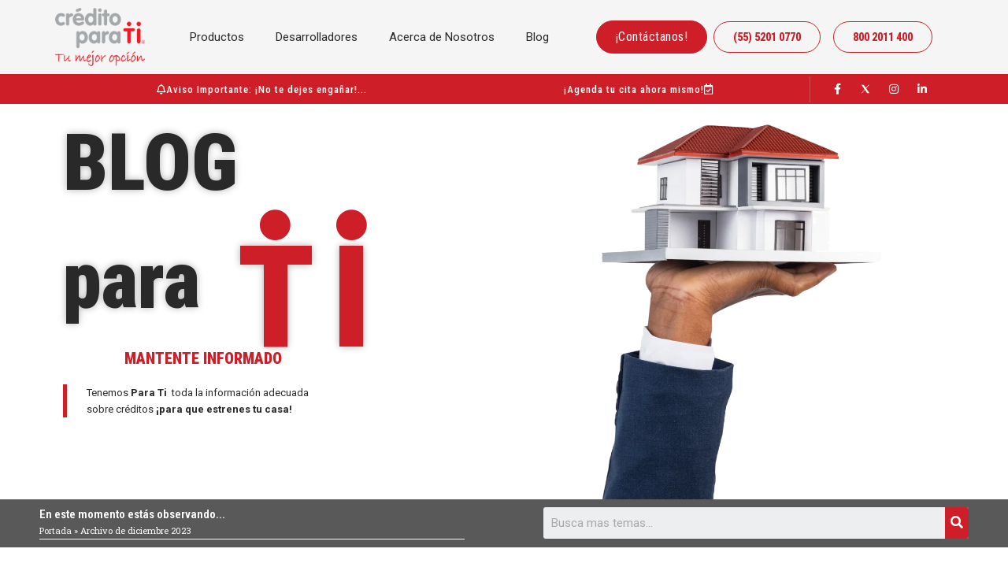

--- FILE ---
content_type: text/html; charset=UTF-8
request_url: https://blog.creditoparati.com.mx/2023/12/
body_size: 31094
content:
<!DOCTYPE html>
<html lang="es">
<head>
<meta charset="UTF-8">
<meta name="viewport" content="width=device-width, initial-scale=1">
	 <link rel="profile" href="https://gmpg.org/xfn/11"> 
	 <meta name='robots' content='noindex, follow' />
	<style>img:is([sizes="auto" i], [sizes^="auto," i]) { contain-intrinsic-size: 3000px 1500px }</style>
	
	<!-- This site is optimized with the Yoast SEO plugin v24.2 - https://yoast.com/wordpress/plugins/seo/ -->
	<title>diciembre 2023 - Credito Para Ti</title>
	<meta property="og:locale" content="es_ES" />
	<meta property="og:type" content="website" />
	<meta property="og:title" content="diciembre 2023 - Credito Para Ti" />
	<meta property="og:url" content="https://blog.creditoparati.com.mx/2023/12/" />
	<meta property="og:site_name" content="Credito Para Ti" />
	<meta name="twitter:card" content="summary_large_image" />
	<script type="application/ld+json" class="yoast-schema-graph">{"@context":"https://schema.org","@graph":[{"@type":"CollectionPage","@id":"https://blog.creditoparati.com.mx/2023/12/","url":"https://blog.creditoparati.com.mx/2023/12/","name":"diciembre 2023 - Credito Para Ti","isPartOf":{"@id":"https://blog.creditoparati.com.mx/#website"},"primaryImageOfPage":{"@id":"https://blog.creditoparati.com.mx/2023/12/#primaryimage"},"image":{"@id":"https://blog.creditoparati.com.mx/2023/12/#primaryimage"},"thumbnailUrl":"https://blog.creditoparati.com.mx/wp-content/uploads/2023/12/ano-nuevo-casa-nueva-con-credito-para-ti-1-1.jpg","breadcrumb":{"@id":"https://blog.creditoparati.com.mx/2023/12/#breadcrumb"},"inLanguage":"es"},{"@type":"ImageObject","inLanguage":"es","@id":"https://blog.creditoparati.com.mx/2023/12/#primaryimage","url":"https://blog.creditoparati.com.mx/wp-content/uploads/2023/12/ano-nuevo-casa-nueva-con-credito-para-ti-1-1.jpg","contentUrl":"https://blog.creditoparati.com.mx/wp-content/uploads/2023/12/ano-nuevo-casa-nueva-con-credito-para-ti-1-1.jpg","width":658,"height":439},{"@type":"BreadcrumbList","@id":"https://blog.creditoparati.com.mx/2023/12/#breadcrumb","itemListElement":[{"@type":"ListItem","position":1,"name":"Portada","item":"https://blog.creditoparati.com.mx/"},{"@type":"ListItem","position":2,"name":"Archivo de diciembre 2023"}]},{"@type":"WebSite","@id":"https://blog.creditoparati.com.mx/#website","url":"https://blog.creditoparati.com.mx/","name":"Credito Para Ti","description":"","publisher":{"@id":"https://blog.creditoparati.com.mx/#organization"},"potentialAction":[{"@type":"SearchAction","target":{"@type":"EntryPoint","urlTemplate":"https://blog.creditoparati.com.mx/?s={search_term_string}"},"query-input":{"@type":"PropertyValueSpecification","valueRequired":true,"valueName":"search_term_string"}}],"inLanguage":"es"},{"@type":"Organization","@id":"https://blog.creditoparati.com.mx/#organization","name":"Crédito Para Ti","url":"https://blog.creditoparati.com.mx/","logo":{"@type":"ImageObject","inLanguage":"es","@id":"https://blog.creditoparati.com.mx/#/schema/logo/image/","url":"https://blog.creditoparati.com.mx/wp-content/uploads/2020/09/Creditoparati.png","contentUrl":"https://blog.creditoparati.com.mx/wp-content/uploads/2020/09/Creditoparati.png","width":208,"height":93,"caption":"Crédito Para Ti"},"image":{"@id":"https://blog.creditoparati.com.mx/#/schema/logo/image/"},"sameAs":["https://www.facebook.com/CreditoParaTiOficial"]}]}</script>
	<!-- / Yoast SEO plugin. -->


<link rel='dns-prefetch' href='//static.addtoany.com' />
<link rel='dns-prefetch' href='//fonts.googleapis.com' />
<link rel="alternate" type="application/rss+xml" title="Credito Para Ti &raquo; Feed" href="https://blog.creditoparati.com.mx/feed/" />
<link rel="alternate" type="application/rss+xml" title="Credito Para Ti &raquo; Feed de los comentarios" href="https://blog.creditoparati.com.mx/comments/feed/" />
<script>
window._wpemojiSettings = {"baseUrl":"https:\/\/s.w.org\/images\/core\/emoji\/16.0.1\/72x72\/","ext":".png","svgUrl":"https:\/\/s.w.org\/images\/core\/emoji\/16.0.1\/svg\/","svgExt":".svg","source":{"concatemoji":"https:\/\/blog.creditoparati.com.mx\/wp-includes\/js\/wp-emoji-release.min.js?ver=6.8.3"}};
/*! This file is auto-generated */
!function(s,n){var o,i,e;function c(e){try{var t={supportTests:e,timestamp:(new Date).valueOf()};sessionStorage.setItem(o,JSON.stringify(t))}catch(e){}}function p(e,t,n){e.clearRect(0,0,e.canvas.width,e.canvas.height),e.fillText(t,0,0);var t=new Uint32Array(e.getImageData(0,0,e.canvas.width,e.canvas.height).data),a=(e.clearRect(0,0,e.canvas.width,e.canvas.height),e.fillText(n,0,0),new Uint32Array(e.getImageData(0,0,e.canvas.width,e.canvas.height).data));return t.every(function(e,t){return e===a[t]})}function u(e,t){e.clearRect(0,0,e.canvas.width,e.canvas.height),e.fillText(t,0,0);for(var n=e.getImageData(16,16,1,1),a=0;a<n.data.length;a++)if(0!==n.data[a])return!1;return!0}function f(e,t,n,a){switch(t){case"flag":return n(e,"\ud83c\udff3\ufe0f\u200d\u26a7\ufe0f","\ud83c\udff3\ufe0f\u200b\u26a7\ufe0f")?!1:!n(e,"\ud83c\udde8\ud83c\uddf6","\ud83c\udde8\u200b\ud83c\uddf6")&&!n(e,"\ud83c\udff4\udb40\udc67\udb40\udc62\udb40\udc65\udb40\udc6e\udb40\udc67\udb40\udc7f","\ud83c\udff4\u200b\udb40\udc67\u200b\udb40\udc62\u200b\udb40\udc65\u200b\udb40\udc6e\u200b\udb40\udc67\u200b\udb40\udc7f");case"emoji":return!a(e,"\ud83e\udedf")}return!1}function g(e,t,n,a){var r="undefined"!=typeof WorkerGlobalScope&&self instanceof WorkerGlobalScope?new OffscreenCanvas(300,150):s.createElement("canvas"),o=r.getContext("2d",{willReadFrequently:!0}),i=(o.textBaseline="top",o.font="600 32px Arial",{});return e.forEach(function(e){i[e]=t(o,e,n,a)}),i}function t(e){var t=s.createElement("script");t.src=e,t.defer=!0,s.head.appendChild(t)}"undefined"!=typeof Promise&&(o="wpEmojiSettingsSupports",i=["flag","emoji"],n.supports={everything:!0,everythingExceptFlag:!0},e=new Promise(function(e){s.addEventListener("DOMContentLoaded",e,{once:!0})}),new Promise(function(t){var n=function(){try{var e=JSON.parse(sessionStorage.getItem(o));if("object"==typeof e&&"number"==typeof e.timestamp&&(new Date).valueOf()<e.timestamp+604800&&"object"==typeof e.supportTests)return e.supportTests}catch(e){}return null}();if(!n){if("undefined"!=typeof Worker&&"undefined"!=typeof OffscreenCanvas&&"undefined"!=typeof URL&&URL.createObjectURL&&"undefined"!=typeof Blob)try{var e="postMessage("+g.toString()+"("+[JSON.stringify(i),f.toString(),p.toString(),u.toString()].join(",")+"));",a=new Blob([e],{type:"text/javascript"}),r=new Worker(URL.createObjectURL(a),{name:"wpTestEmojiSupports"});return void(r.onmessage=function(e){c(n=e.data),r.terminate(),t(n)})}catch(e){}c(n=g(i,f,p,u))}t(n)}).then(function(e){for(var t in e)n.supports[t]=e[t],n.supports.everything=n.supports.everything&&n.supports[t],"flag"!==t&&(n.supports.everythingExceptFlag=n.supports.everythingExceptFlag&&n.supports[t]);n.supports.everythingExceptFlag=n.supports.everythingExceptFlag&&!n.supports.flag,n.DOMReady=!1,n.readyCallback=function(){n.DOMReady=!0}}).then(function(){return e}).then(function(){var e;n.supports.everything||(n.readyCallback(),(e=n.source||{}).concatemoji?t(e.concatemoji):e.wpemoji&&e.twemoji&&(t(e.twemoji),t(e.wpemoji)))}))}((window,document),window._wpemojiSettings);
</script>
<link rel='stylesheet' id='astra-theme-css-css' href='https://blog.creditoparati.com.mx/wp-content/themes/astra/assets/css/minified/main.min.css?ver=4.6.14' media='all' />
<style id='astra-theme-css-inline-css'>
:root{--ast-post-nav-space:0;--ast-container-default-xlg-padding:2.5em;--ast-container-default-lg-padding:2.5em;--ast-container-default-slg-padding:2em;--ast-container-default-md-padding:2.5em;--ast-container-default-sm-padding:2.5em;--ast-container-default-xs-padding:2.4em;--ast-container-default-xxs-padding:1.8em;--ast-code-block-background:#ECEFF3;--ast-comment-inputs-background:#F9FAFB;--ast-normal-container-width:1200px;--ast-narrow-container-width:750px;--ast-blog-title-font-weight:600;--ast-blog-meta-weight:600;}html{font-size:81.25%;}a{color:#ce1f28;}a:hover,a:focus{color:#ce1f28;}body,button,input,select,textarea,.ast-button,.ast-custom-button{font-family:'Roboto',sans-serif;font-weight:400;font-size:13px;font-size:1rem;line-height:var(--ast-body-line-height,1.65em);}blockquote{color:var(--ast-global-color-3);}h1,.entry-content h1,h2,.entry-content h2,h3,.entry-content h3,h4,.entry-content h4,h5,.entry-content h5,h6,.entry-content h6,.site-title,.site-title a{font-family:'Roboto Condensed',sans-serif;font-weight:600;}.site-title{font-size:26px;font-size:2rem;display:block;}.site-header .site-description{font-size:15px;font-size:1.1538461538462rem;display:none;}.entry-title{font-size:20px;font-size:1.5384615384615rem;}.ast-blog-single-element.ast-taxonomy-container a{font-size:14px;font-size:1.0769230769231rem;}.ast-blog-meta-container{font-size:13px;font-size:1rem;}.archive .ast-article-post .ast-article-inner,.blog .ast-article-post .ast-article-inner,.archive .ast-article-post .ast-article-inner:hover,.blog .ast-article-post .ast-article-inner:hover{border-top-left-radius:6px;border-top-right-radius:6px;border-bottom-right-radius:6px;border-bottom-left-radius:6px;overflow:hidden;}h1,.entry-content h1{font-size:36px;font-size:2.7692307692308rem;font-weight:600;font-family:'Roboto Condensed',sans-serif;line-height:1.4em;}h2,.entry-content h2{font-size:30px;font-size:2.3076923076923rem;font-weight:600;font-family:'Roboto Condensed',sans-serif;line-height:1.3em;}h3,.entry-content h3{font-size:24px;font-size:1.8461538461538rem;font-weight:600;font-family:'Roboto Condensed',sans-serif;line-height:1.3em;}h4,.entry-content h4{font-size:20px;font-size:1.5384615384615rem;line-height:1.2em;font-weight:600;font-family:'Roboto Condensed',sans-serif;}h5,.entry-content h5{font-size:16px;font-size:1.2307692307692rem;line-height:1.2em;font-weight:600;font-family:'Roboto Condensed',sans-serif;}h6,.entry-content h6{font-size:16px;font-size:1.2307692307692rem;line-height:1.25em;font-weight:600;font-family:'Roboto Condensed',sans-serif;}::selection{background-color:#ce1f28;color:#ffffff;}body,h1,.entry-title a,.entry-content h1,h2,.entry-content h2,h3,.entry-content h3,h4,.entry-content h4,h5,.entry-content h5,h6,.entry-content h6{color:var(--ast-global-color-3);}.tagcloud a:hover,.tagcloud a:focus,.tagcloud a.current-item{color:#ffffff;border-color:#ce1f28;background-color:#ce1f28;}input:focus,input[type="text"]:focus,input[type="email"]:focus,input[type="url"]:focus,input[type="password"]:focus,input[type="reset"]:focus,input[type="search"]:focus,textarea:focus{border-color:#ce1f28;}input[type="radio"]:checked,input[type=reset],input[type="checkbox"]:checked,input[type="checkbox"]:hover:checked,input[type="checkbox"]:focus:checked,input[type=range]::-webkit-slider-thumb{border-color:#ce1f28;background-color:#ce1f28;box-shadow:none;}.site-footer a:hover + .post-count,.site-footer a:focus + .post-count{background:#ce1f28;border-color:#ce1f28;}.single .nav-links .nav-previous,.single .nav-links .nav-next{color:#ce1f28;}.entry-meta,.entry-meta *{line-height:1.45;color:#ce1f28;font-weight:600;}.entry-meta a:not(.ast-button):hover,.entry-meta a:not(.ast-button):hover *,.entry-meta a:not(.ast-button):focus,.entry-meta a:not(.ast-button):focus *,.page-links > .page-link,.page-links .page-link:hover,.post-navigation a:hover{color:#ce1f28;}#cat option,.secondary .calendar_wrap thead a,.secondary .calendar_wrap thead a:visited{color:#ce1f28;}.secondary .calendar_wrap #today,.ast-progress-val span{background:#ce1f28;}.secondary a:hover + .post-count,.secondary a:focus + .post-count{background:#ce1f28;border-color:#ce1f28;}.calendar_wrap #today > a{color:#ffffff;}.page-links .page-link,.single .post-navigation a{color:var(--ast-global-color-3);}.ast-search-menu-icon .search-form button.search-submit{padding:0 4px;}.ast-search-menu-icon form.search-form{padding-right:0;}.ast-search-menu-icon.slide-search input.search-field{width:0;}.ast-header-search .ast-search-menu-icon.ast-dropdown-active .search-form,.ast-header-search .ast-search-menu-icon.ast-dropdown-active .search-field:focus{transition:all 0.2s;}.search-form input.search-field:focus{outline:none;}.ast-search-menu-icon .search-form button.search-submit:focus,.ast-theme-transparent-header .ast-header-search .ast-dropdown-active .ast-icon,.ast-theme-transparent-header .ast-inline-search .search-field:focus .ast-icon{color:var(--ast-global-color-1);}.ast-header-search .slide-search .search-form{border:2px solid var(--ast-global-color-0);}.ast-header-search .slide-search .search-field{background-color:#fff;}.ast-archive-title{color:var(--ast-global-color-2);}.widget-title,.widget .wp-block-heading{font-size:18px;font-size:1.3846153846154rem;color:var(--ast-global-color-2);}.ast-search-menu-icon.slide-search a:focus-visible:focus-visible,.astra-search-icon:focus-visible,#close:focus-visible,a:focus-visible,.ast-menu-toggle:focus-visible,.site .skip-link:focus-visible,.wp-block-loginout input:focus-visible,.wp-block-search.wp-block-search__button-inside .wp-block-search__inside-wrapper,.ast-header-navigation-arrow:focus-visible,.woocommerce .wc-proceed-to-checkout > .checkout-button:focus-visible,.woocommerce .woocommerce-MyAccount-navigation ul li a:focus-visible,.ast-orders-table__row .ast-orders-table__cell:focus-visible,.woocommerce .woocommerce-order-details .order-again > .button:focus-visible,.woocommerce .woocommerce-message a.button.wc-forward:focus-visible,.woocommerce #minus_qty:focus-visible,.woocommerce #plus_qty:focus-visible,a#ast-apply-coupon:focus-visible,.woocommerce .woocommerce-info a:focus-visible,.woocommerce .astra-shop-summary-wrap a:focus-visible,.woocommerce a.wc-forward:focus-visible,#ast-apply-coupon:focus-visible,.woocommerce-js .woocommerce-mini-cart-item a.remove:focus-visible,#close:focus-visible,.button.search-submit:focus-visible,#search_submit:focus,.normal-search:focus-visible,.ast-header-account-wrap:focus-visible{outline-style:dotted;outline-color:inherit;outline-width:thin;}input:focus,input[type="text"]:focus,input[type="email"]:focus,input[type="url"]:focus,input[type="password"]:focus,input[type="reset"]:focus,input[type="search"]:focus,input[type="number"]:focus,textarea:focus,.wp-block-search__input:focus,[data-section="section-header-mobile-trigger"] .ast-button-wrap .ast-mobile-menu-trigger-minimal:focus,.ast-mobile-popup-drawer.active .menu-toggle-close:focus,.woocommerce-ordering select.orderby:focus,#ast-scroll-top:focus,#coupon_code:focus,.woocommerce-page #comment:focus,.woocommerce #reviews #respond input#submit:focus,.woocommerce a.add_to_cart_button:focus,.woocommerce .button.single_add_to_cart_button:focus,.woocommerce .woocommerce-cart-form button:focus,.woocommerce .woocommerce-cart-form__cart-item .quantity .qty:focus,.woocommerce .woocommerce-billing-fields .woocommerce-billing-fields__field-wrapper .woocommerce-input-wrapper > .input-text:focus,.woocommerce #order_comments:focus,.woocommerce #place_order:focus,.woocommerce .woocommerce-address-fields .woocommerce-address-fields__field-wrapper .woocommerce-input-wrapper > .input-text:focus,.woocommerce .woocommerce-MyAccount-content form button:focus,.woocommerce .woocommerce-MyAccount-content .woocommerce-EditAccountForm .woocommerce-form-row .woocommerce-Input.input-text:focus,.woocommerce .ast-woocommerce-container .woocommerce-pagination ul.page-numbers li a:focus,body #content .woocommerce form .form-row .select2-container--default .select2-selection--single:focus,#ast-coupon-code:focus,.woocommerce.woocommerce-js .quantity input[type=number]:focus,.woocommerce-js .woocommerce-mini-cart-item .quantity input[type=number]:focus,.woocommerce p#ast-coupon-trigger:focus{border-style:dotted;border-color:inherit;border-width:thin;}input{outline:none;}.ast-logo-title-inline .site-logo-img{padding-right:1em;}.site-logo-img img{ transition:all 0.2s linear;}body .ast-oembed-container *{position:absolute;top:0;width:100%;height:100%;left:0;}body .wp-block-embed-pocket-casts .ast-oembed-container *{position:unset;}.ast-single-post-featured-section + article {margin-top: 2em;}.site-content .ast-single-post-featured-section img {width: 100%;overflow: hidden;object-fit: cover;}.ast-separate-container .site-content .ast-single-post-featured-section + article {margin-top: -80px;z-index: 9;position: relative;border-radius: 4px;}@media (min-width: 922px) {.ast-no-sidebar .site-content .ast-article-image-container--wide {margin-left: -120px;margin-right: -120px;max-width: unset;width: unset;}.ast-left-sidebar .site-content .ast-article-image-container--wide,.ast-right-sidebar .site-content .ast-article-image-container--wide {margin-left: -10px;margin-right: -10px;}.site-content .ast-article-image-container--full {margin-left: calc( -50vw + 50%);margin-right: calc( -50vw + 50%);max-width: 100vw;width: 100vw;}.ast-left-sidebar .site-content .ast-article-image-container--full,.ast-right-sidebar .site-content .ast-article-image-container--full {margin-left: -10px;margin-right: -10px;max-width: inherit;width: auto;}}.site > .ast-single-related-posts-container {margin-top: 0;}@media (min-width: 922px) {.ast-desktop .ast-container--narrow {max-width: var(--ast-narrow-container-width);margin: 0 auto;}}.ast-page-builder-template .hentry {margin: 0;}.ast-page-builder-template .site-content > .ast-container {max-width: 100%;padding: 0;}.ast-page-builder-template .site .site-content #primary {padding: 0;margin: 0;}.ast-page-builder-template .no-results {text-align: center;margin: 4em auto;}.ast-page-builder-template .ast-pagination {padding: 2em;}.ast-page-builder-template .entry-header.ast-no-title.ast-no-thumbnail {margin-top: 0;}.ast-page-builder-template .entry-header.ast-header-without-markup {margin-top: 0;margin-bottom: 0;}.ast-page-builder-template .entry-header.ast-no-title.ast-no-meta {margin-bottom: 0;}.ast-page-builder-template.single .post-navigation {padding-bottom: 2em;}.ast-page-builder-template.single-post .site-content > .ast-container {max-width: 100%;}.ast-page-builder-template .entry-header {margin-top: 2em;margin-left: auto;margin-right: auto;}.ast-single-post.ast-page-builder-template .site-main > article,.woocommerce.ast-page-builder-template .site-main,.ast-page-builder-template .post-navigation {padding-top: 2em;padding-left: 20px;padding-right: 20px;}.ast-page-builder-template .ast-archive-description {margin: 2em auto 0;padding-left: 20px;padding-right: 20px;}.ast-page-builder-template .ast-row {margin-left: 0;margin-right: 0;}.single.ast-page-builder-template .entry-header + .entry-content,.single.ast-page-builder-template .ast-single-entry-banner + .site-content article .entry-content {margin-bottom: 2em;}@media(min-width: 921px) {.ast-page-builder-template.archive.ast-right-sidebar .ast-row article,.ast-page-builder-template.archive.ast-left-sidebar .ast-row article {padding-left: 0;padding-right: 0;}}input[type="text"],input[type="number"],input[type="email"],input[type="url"],input[type="password"],input[type="search"],input[type=reset],input[type=tel],input[type=date],select,textarea{font-size:16px;font-style:normal;font-weight:400;line-height:24px;width:100%;padding:12px 16px;border-radius:4px;box-shadow:0px 1px 2px 0px rgba(0,0,0,0.05);color:var(--ast-form-input-text,#475569);}input[type="text"],input[type="number"],input[type="email"],input[type="url"],input[type="password"],input[type="search"],input[type=reset],input[type=tel],input[type=date],select{height:40px;}input[type="date"]{border-width:1px;border-style:solid;border-color:var(--ast-border-color);}input[type="text"]:focus,input[type="number"]:focus,input[type="email"]:focus,input[type="url"]:focus,input[type="password"]:focus,input[type="search"]:focus,input[type=reset]:focus,input[type="tel"]:focus,input[type="date"]:focus,select:focus,textarea:focus{border-color:#046BD2;box-shadow:none;outline:none;color:var(--ast-form-input-focus-text,#475569);}label,legend{color:#111827;font-size:14px;font-style:normal;font-weight:500;line-height:20px;}select{padding:6px 10px;}fieldset{padding:30px;border-radius:4px;}button,.ast-button,.button,input[type="button"],input[type="reset"],input[type="submit"]{border-radius:4px;box-shadow:0px 1px 2px 0px rgba(0,0,0,0.05);}:root{--ast-comment-inputs-background:#FFF;}::placeholder{color:var(--ast-form-field-color,#9CA3AF);}::-ms-input-placeholder{color:var(--ast-form-field-color,#9CA3AF);}.wpcf7 input.wpcf7-form-control:not([type=submit]),.wpcf7 textarea.wpcf7-form-control{padding:12px 16px;}.wpcf7 select.wpcf7-form-control{padding:6px 10px;}.wpcf7 input.wpcf7-form-control:not([type=submit]):focus,.wpcf7 select.wpcf7-form-control:focus,.wpcf7 textarea.wpcf7-form-control:focus{border-style:dotted;border-color:#046BD2;border-width:thin;box-shadow:none;outline:none;color:var(--ast-form-input-focus-text,#475569);}.wpcf7 .wpcf7-not-valid-tip{color:#DC2626;font-size:14px;font-weight:400;line-height:20px;margin-top:8px;}.wpcf7 input[type=file].wpcf7-form-control{font-size:16px;font-style:normal;font-weight:400;line-height:24px;width:100%;padding:12px 16px;border-radius:4px;box-shadow:0px 1px 2px 0px rgba(0,0,0,0.05);color:var(--ast-form-input-text,#475569);}@media (max-width:921.9px){#ast-desktop-header{display:none;}}@media (min-width:922px){#ast-mobile-header{display:none;}}.wp-block-buttons.aligncenter{justify-content:center;}.wp-block-button.is-style-outline .wp-block-button__link{border-color:#ce1f28;}div.wp-block-button.is-style-outline > .wp-block-button__link:not(.has-text-color),div.wp-block-button.wp-block-button__link.is-style-outline:not(.has-text-color){color:#ce1f28;}.wp-block-button.is-style-outline .wp-block-button__link:hover,.wp-block-buttons .wp-block-button.is-style-outline .wp-block-button__link:focus,.wp-block-buttons .wp-block-button.is-style-outline > .wp-block-button__link:not(.has-text-color):hover,.wp-block-buttons .wp-block-button.wp-block-button__link.is-style-outline:not(.has-text-color):hover{color:#ffffff;background-color:#ce1f28;border-color:#ce1f28;}.post-page-numbers.current .page-link,.ast-pagination .page-numbers.current{color:#ffffff;border-color:#ce1f28;background-color:#ce1f28;}.wp-block-buttons .wp-block-button.is-style-outline .wp-block-button__link.wp-element-button,.ast-outline-button,.wp-block-uagb-buttons-child .uagb-buttons-repeater.ast-outline-button{border-color:#ce1f28;font-family:inherit;font-weight:500;font-size:16px;font-size:1.2307692307692rem;line-height:1em;padding-top:13px;padding-right:30px;padding-bottom:13px;padding-left:30px;}.wp-block-buttons .wp-block-button.is-style-outline > .wp-block-button__link:not(.has-text-color),.wp-block-buttons .wp-block-button.wp-block-button__link.is-style-outline:not(.has-text-color),.ast-outline-button{color:#ce1f28;}.wp-block-button.is-style-outline .wp-block-button__link:hover,.wp-block-buttons .wp-block-button.is-style-outline .wp-block-button__link:focus,.wp-block-buttons .wp-block-button.is-style-outline > .wp-block-button__link:not(.has-text-color):hover,.wp-block-buttons .wp-block-button.wp-block-button__link.is-style-outline:not(.has-text-color):hover,.ast-outline-button:hover,.ast-outline-button:focus,.wp-block-uagb-buttons-child .uagb-buttons-repeater.ast-outline-button:hover,.wp-block-uagb-buttons-child .uagb-buttons-repeater.ast-outline-button:focus{color:#ffffff;background-color:#ce1f28;border-color:#ce1f28;}.uagb-buttons-repeater.ast-outline-button{border-radius:9999px;}@media (max-width:921px){.wp-block-buttons .wp-block-button.is-style-outline .wp-block-button__link.wp-element-button,.ast-outline-button,.wp-block-uagb-buttons-child .uagb-buttons-repeater.ast-outline-button{padding-top:12px;padding-right:28px;padding-bottom:12px;padding-left:28px;}}@media (max-width:544px){.wp-block-buttons .wp-block-button.is-style-outline .wp-block-button__link.wp-element-button,.ast-outline-button,.wp-block-uagb-buttons-child .uagb-buttons-repeater.ast-outline-button{padding-top:10px;padding-right:24px;padding-bottom:10px;padding-left:24px;}}.entry-content[ast-blocks-layout] > figure{margin-bottom:1em;}h1.widget-title{font-weight:600;}h2.widget-title{font-weight:600;}h3.widget-title{font-weight:600;}#page{display:flex;flex-direction:column;min-height:100vh;}.ast-404-layout-1 h1.page-title{color:var(--ast-global-color-2);}.single .post-navigation a{line-height:1em;height:inherit;}.error-404 .page-sub-title{font-size:1.5rem;font-weight:inherit;}.search .site-content .content-area .search-form{margin-bottom:0;}#page .site-content{flex-grow:1;}.widget{margin-bottom:1.25em;}#secondary li{line-height:1.5em;}#secondary .wp-block-group h2{margin-bottom:0.7em;}#secondary h2{font-size:1.7rem;}.ast-separate-container .ast-article-post,.ast-separate-container .ast-article-single,.ast-separate-container .comment-respond{padding:3em;}.ast-separate-container .ast-article-single .ast-article-single{padding:0;}.ast-article-single .wp-block-post-template-is-layout-grid{padding-left:0;}.ast-separate-container .comments-title,.ast-narrow-container .comments-title{padding:1.5em 2em;}.ast-page-builder-template .comment-form-textarea,.ast-comment-formwrap .ast-grid-common-col{padding:0;}.ast-comment-formwrap{padding:0;display:inline-flex;column-gap:20px;width:100%;margin-left:0;margin-right:0;}.comments-area textarea#comment:focus,.comments-area textarea#comment:active,.comments-area .ast-comment-formwrap input[type="text"]:focus,.comments-area .ast-comment-formwrap input[type="text"]:active {box-shadow:none;outline:none;}.archive.ast-page-builder-template .entry-header{margin-top:2em;}.ast-page-builder-template .ast-comment-formwrap{width:100%;}.entry-title{margin-bottom:0.6em;}.ast-archive-description p{font-size:inherit;font-weight:inherit;line-height:inherit;}.ast-separate-container .ast-comment-list li.depth-1,.hentry{margin-bottom:1.5em;}.site-content section.ast-archive-description{margin-bottom:2em;}@media (min-width:921px){.ast-left-sidebar.ast-page-builder-template #secondary,.archive.ast-right-sidebar.ast-page-builder-template .site-main{padding-left:20px;padding-right:20px;}}@media (max-width:544px){.ast-comment-formwrap.ast-row{column-gap:10px;display:inline-block;}#ast-commentform .ast-grid-common-col{position:relative;width:100%;}}@media (min-width:1201px){.ast-separate-container .ast-article-post,.ast-separate-container .ast-article-single,.ast-separate-container .ast-author-box,.ast-separate-container .ast-404-layout-1,.ast-separate-container .no-results{padding:3em;}}@media (max-width:921px){.ast-separate-container #primary,.ast-separate-container #secondary{padding:1.5em 0;}#primary,#secondary{padding:1.5em 0;margin:0;}.ast-left-sidebar #content > .ast-container{display:flex;flex-direction:column-reverse;width:100%;}}@media (min-width:922px){.ast-separate-container.ast-right-sidebar #primary,.ast-separate-container.ast-left-sidebar #primary{border:0;}.search-no-results.ast-separate-container #primary{margin-bottom:4em;}}.wp-block-button .wp-block-button__link{color:#ffffff;}.wp-block-button .wp-block-button__link:hover,.wp-block-button .wp-block-button__link:focus{color:#ffffff;background-color:#ce1f28;border-color:#ce1f28;}.elementor-widget-heading h1.elementor-heading-title{line-height:1.4em;}.elementor-widget-heading h2.elementor-heading-title{line-height:1.3em;}.elementor-widget-heading h3.elementor-heading-title{line-height:1.3em;}.elementor-widget-heading h4.elementor-heading-title{line-height:1.2em;}.elementor-widget-heading h5.elementor-heading-title{line-height:1.2em;}.elementor-widget-heading h6.elementor-heading-title{line-height:1.25em;}.wp-block-button .wp-block-button__link,.wp-block-search .wp-block-search__button,body .wp-block-file .wp-block-file__button{border-color:#ce1f28;background-color:#ce1f28;color:#ffffff;font-family:inherit;font-weight:500;line-height:1em;font-size:16px;font-size:1.2307692307692rem;padding-top:15px;padding-right:30px;padding-bottom:15px;padding-left:30px;}@media (max-width:921px){.wp-block-button .wp-block-button__link,.wp-block-search .wp-block-search__button,body .wp-block-file .wp-block-file__button{padding-top:14px;padding-right:28px;padding-bottom:14px;padding-left:28px;}}@media (max-width:544px){.wp-block-button .wp-block-button__link,.wp-block-search .wp-block-search__button,body .wp-block-file .wp-block-file__button{padding-top:12px;padding-right:24px;padding-bottom:12px;padding-left:24px;}}.menu-toggle,button,.ast-button,.ast-custom-button,.button,input#submit,input[type="button"],input[type="submit"],input[type="reset"],#comments .submit,.search .search-submit,form[CLASS*="wp-block-search__"].wp-block-search .wp-block-search__inside-wrapper .wp-block-search__button,body .wp-block-file .wp-block-file__button,.search .search-submit,.woocommerce-js a.button,.woocommerce button.button,.woocommerce .woocommerce-message a.button,.woocommerce #respond input#submit.alt,.woocommerce input.button.alt,.woocommerce input.button,.woocommerce input.button:disabled,.woocommerce input.button:disabled[disabled],.woocommerce input.button:disabled:hover,.woocommerce input.button:disabled[disabled]:hover,.woocommerce #respond input#submit,.woocommerce button.button.alt.disabled,.wc-block-grid__products .wc-block-grid__product .wp-block-button__link,.wc-block-grid__product-onsale,[CLASS*="wc-block"] button,.woocommerce-js .astra-cart-drawer .astra-cart-drawer-content .woocommerce-mini-cart__buttons .button:not(.checkout):not(.ast-continue-shopping),.woocommerce-js .astra-cart-drawer .astra-cart-drawer-content .woocommerce-mini-cart__buttons a.checkout,.woocommerce button.button.alt.disabled.wc-variation-selection-needed,[CLASS*="wc-block"] .wc-block-components-button{border-style:solid;border-top-width:0;border-right-width:0;border-left-width:0;border-bottom-width:0;color:#ffffff;border-color:#ce1f28;background-color:#ce1f28;padding-top:15px;padding-right:30px;padding-bottom:15px;padding-left:30px;font-family:inherit;font-weight:500;font-size:16px;font-size:1.2307692307692rem;line-height:1em;}button:focus,.menu-toggle:hover,button:hover,.ast-button:hover,.ast-custom-button:hover .button:hover,.ast-custom-button:hover ,input[type=reset]:hover,input[type=reset]:focus,input#submit:hover,input#submit:focus,input[type="button"]:hover,input[type="button"]:focus,input[type="submit"]:hover,input[type="submit"]:focus,form[CLASS*="wp-block-search__"].wp-block-search .wp-block-search__inside-wrapper .wp-block-search__button:hover,form[CLASS*="wp-block-search__"].wp-block-search .wp-block-search__inside-wrapper .wp-block-search__button:focus,body .wp-block-file .wp-block-file__button:hover,body .wp-block-file .wp-block-file__button:focus,.woocommerce-js a.button:hover,.woocommerce button.button:hover,.woocommerce .woocommerce-message a.button:hover,.woocommerce #respond input#submit:hover,.woocommerce #respond input#submit.alt:hover,.woocommerce input.button.alt:hover,.woocommerce input.button:hover,.woocommerce button.button.alt.disabled:hover,.wc-block-grid__products .wc-block-grid__product .wp-block-button__link:hover,[CLASS*="wc-block"] button:hover,.woocommerce-js .astra-cart-drawer .astra-cart-drawer-content .woocommerce-mini-cart__buttons .button:not(.checkout):not(.ast-continue-shopping):hover,.woocommerce-js .astra-cart-drawer .astra-cart-drawer-content .woocommerce-mini-cart__buttons a.checkout:hover,.woocommerce button.button.alt.disabled.wc-variation-selection-needed:hover,[CLASS*="wc-block"] .wc-block-components-button:hover,[CLASS*="wc-block"] .wc-block-components-button:focus{color:#ffffff;background-color:#ce1f28;border-color:#ce1f28;}form[CLASS*="wp-block-search__"].wp-block-search .wp-block-search__inside-wrapper .wp-block-search__button.has-icon{padding-top:calc(15px - 3px);padding-right:calc(30px - 3px);padding-bottom:calc(15px - 3px);padding-left:calc(30px - 3px);}@media (max-width:921px){.menu-toggle,button,.ast-button,.ast-custom-button,.button,input#submit,input[type="button"],input[type="submit"],input[type="reset"],#comments .submit,.search .search-submit,form[CLASS*="wp-block-search__"].wp-block-search .wp-block-search__inside-wrapper .wp-block-search__button,body .wp-block-file .wp-block-file__button,.search .search-submit,.woocommerce-js a.button,.woocommerce button.button,.woocommerce .woocommerce-message a.button,.woocommerce #respond input#submit.alt,.woocommerce input.button.alt,.woocommerce input.button,.woocommerce input.button:disabled,.woocommerce input.button:disabled[disabled],.woocommerce input.button:disabled:hover,.woocommerce input.button:disabled[disabled]:hover,.woocommerce #respond input#submit,.woocommerce button.button.alt.disabled,.wc-block-grid__products .wc-block-grid__product .wp-block-button__link,.wc-block-grid__product-onsale,[CLASS*="wc-block"] button,.woocommerce-js .astra-cart-drawer .astra-cart-drawer-content .woocommerce-mini-cart__buttons .button:not(.checkout):not(.ast-continue-shopping),.woocommerce-js .astra-cart-drawer .astra-cart-drawer-content .woocommerce-mini-cart__buttons a.checkout,.woocommerce button.button.alt.disabled.wc-variation-selection-needed,[CLASS*="wc-block"] .wc-block-components-button{padding-top:14px;padding-right:28px;padding-bottom:14px;padding-left:28px;}}@media (max-width:544px){.menu-toggle,button,.ast-button,.ast-custom-button,.button,input#submit,input[type="button"],input[type="submit"],input[type="reset"],#comments .submit,.search .search-submit,form[CLASS*="wp-block-search__"].wp-block-search .wp-block-search__inside-wrapper .wp-block-search__button,body .wp-block-file .wp-block-file__button,.search .search-submit,.woocommerce-js a.button,.woocommerce button.button,.woocommerce .woocommerce-message a.button,.woocommerce #respond input#submit.alt,.woocommerce input.button.alt,.woocommerce input.button,.woocommerce input.button:disabled,.woocommerce input.button:disabled[disabled],.woocommerce input.button:disabled:hover,.woocommerce input.button:disabled[disabled]:hover,.woocommerce #respond input#submit,.woocommerce button.button.alt.disabled,.wc-block-grid__products .wc-block-grid__product .wp-block-button__link,.wc-block-grid__product-onsale,[CLASS*="wc-block"] button,.woocommerce-js .astra-cart-drawer .astra-cart-drawer-content .woocommerce-mini-cart__buttons .button:not(.checkout):not(.ast-continue-shopping),.woocommerce-js .astra-cart-drawer .astra-cart-drawer-content .woocommerce-mini-cart__buttons a.checkout,.woocommerce button.button.alt.disabled.wc-variation-selection-needed,[CLASS*="wc-block"] .wc-block-components-button{padding-top:12px;padding-right:24px;padding-bottom:12px;padding-left:24px;}}@media (max-width:921px){.ast-mobile-header-stack .main-header-bar .ast-search-menu-icon{display:inline-block;}.ast-header-break-point.ast-header-custom-item-outside .ast-mobile-header-stack .main-header-bar .ast-search-icon{margin:0;}.ast-comment-avatar-wrap img{max-width:2.5em;}.ast-comment-meta{padding:0 1.8888em 1.3333em;}}@media (min-width:544px){.ast-container{max-width:100%;}}@media (max-width:544px){.ast-separate-container .ast-article-post,.ast-separate-container .ast-article-single,.ast-separate-container .comments-title,.ast-separate-container .ast-archive-description{padding:1.5em 1em;}.ast-separate-container #content .ast-container{padding-left:0.54em;padding-right:0.54em;}.ast-separate-container .ast-comment-list .bypostauthor{padding:.5em;}.ast-search-menu-icon.ast-dropdown-active .search-field{width:170px;}}@media (min-width:545px){.ast-page-builder-template .comments-area,.single.ast-page-builder-template .entry-header,.single.ast-page-builder-template .post-navigation,.single.ast-page-builder-template .ast-single-related-posts-container{max-width:1240px;margin-left:auto;margin-right:auto;}}.ast-separate-container{background-color:var(--ast-global-color-4);;background-image:none;;}@media (max-width:921px){.site-title{display:block;}.site-header .site-description{display:none;}h1,.entry-content h1{font-size:30px;}h2,.entry-content h2{font-size:25px;}h3,.entry-content h3{font-size:20px;}}@media (max-width:544px){.site-title{display:block;}.site-header .site-description{display:none;}h1,.entry-content h1{font-size:30px;}h2,.entry-content h2{font-size:25px;}h3,.entry-content h3{font-size:20px;}}@media (max-width:921px){html{font-size:74.1%;}}@media (max-width:544px){html{font-size:74.1%;}}@media (min-width:922px){.ast-container{max-width:1240px;}}@media (min-width:922px){.site-content .ast-container{display:flex;}}@media (max-width:921px){.site-content .ast-container{flex-direction:column;}}.ast-blog-layout-4-grid .ast-article-post{width:33.33%;margin-bottom:2em;border-bottom:0;background-color:transparent;}.ast-blog-layout-4-grid .ast-article-inner .wp-post-image{width:100%;}.ast-article-inner{padding:1.5em;}.ast-blog-layout-4-grid .ast-row{display:flex;flex-wrap:wrap;flex-flow:row wrap;align-items:stretch;}.ast-separate-container .ast-blog-layout-4-grid .ast-article-post{padding:0 1em 0;}.ast-separate-container.ast-desktop .ast-blog-layout-4-grid .ast-row{margin-left:-1em;margin-right:-1em;}.ast-blog-layout-4-grid .ast-article-inner{box-shadow:0px 6px 15px -2px rgba(16,24,40,0.05);}.ast-separate-container .ast-blog-layout-4-grid .ast-article-inner,.ast-plain-container .ast-blog-layout-4-grid .ast-article-inner{height:100%;}.ast-row .blog-layout-4 .post-content,.blog-layout-4 .post-thumb{padding-left:0;padding-right:0;}.ast-article-post.remove-featured-img-padding .blog-layout-4 .post-content .ast-blog-featured-section:first-child .post-thumb-img-content{margin-top:-1.5em;}.ast-article-post.remove-featured-img-padding .blog-layout-4 .post-content .ast-blog-featured-section .post-thumb-img-content{margin-left:-1.5em;margin-right:-1.5em;}@media (max-width:921px){.ast-blog-layout-4-grid .ast-article-post{width:100%;}}.ast-blog-layout-6-grid .ast-blog-featured-section:before {content: "";}.ast-article-post .post-thumb-img-content img{aspect-ratio:16/9;width:100%;}.ast-article-post .post-thumb-img-content{overflow:hidden;}.ast-article-post .post-thumb-img-content img{transform:scale(1);transition:transform .5s ease;}.ast-article-post:hover .post-thumb-img-content img{transform:scale(1.1);}.cat-links.badge a,.tags-links.badge a {padding: 4px 8px;border-radius: 3px;font-weight: 400;}.cat-links.underline a,.tags-links.underline a{text-decoration: underline;}@media (min-width:922px){.main-header-menu .sub-menu .menu-item.ast-left-align-sub-menu:hover > .sub-menu,.main-header-menu .sub-menu .menu-item.ast-left-align-sub-menu.focus > .sub-menu{margin-left:-0px;}}.entry-content li > p{margin-bottom:0;}.site .comments-area{padding-bottom:2em;margin-top:2em;}.wp-block-file {display: flex;align-items: center;flex-wrap: wrap;justify-content: space-between;}.wp-block-pullquote {border: none;}.wp-block-pullquote blockquote::before {content: "\201D";font-family: "Helvetica",sans-serif;display: flex;transform: rotate( 180deg );font-size: 6rem;font-style: normal;line-height: 1;font-weight: bold;align-items: center;justify-content: center;}.has-text-align-right > blockquote::before {justify-content: flex-start;}.has-text-align-left > blockquote::before {justify-content: flex-end;}figure.wp-block-pullquote.is-style-solid-color blockquote {max-width: 100%;text-align: inherit;}html body {--wp--custom--ast-default-block-top-padding: 3em;--wp--custom--ast-default-block-right-padding: 3em;--wp--custom--ast-default-block-bottom-padding: 3em;--wp--custom--ast-default-block-left-padding: 3em;--wp--custom--ast-container-width: 1200px;--wp--custom--ast-content-width-size: 1200px;--wp--custom--ast-wide-width-size: calc(1200px + var(--wp--custom--ast-default-block-left-padding) + var(--wp--custom--ast-default-block-right-padding));}.ast-narrow-container {--wp--custom--ast-content-width-size: 750px;--wp--custom--ast-wide-width-size: 750px;}@media(max-width: 921px) {html body {--wp--custom--ast-default-block-top-padding: 3em;--wp--custom--ast-default-block-right-padding: 2em;--wp--custom--ast-default-block-bottom-padding: 3em;--wp--custom--ast-default-block-left-padding: 2em;}}@media(max-width: 544px) {html body {--wp--custom--ast-default-block-top-padding: 3em;--wp--custom--ast-default-block-right-padding: 1.5em;--wp--custom--ast-default-block-bottom-padding: 3em;--wp--custom--ast-default-block-left-padding: 1.5em;}}.entry-content > .wp-block-group,.entry-content > .wp-block-cover,.entry-content > .wp-block-columns {padding-top: var(--wp--custom--ast-default-block-top-padding);padding-right: var(--wp--custom--ast-default-block-right-padding);padding-bottom: var(--wp--custom--ast-default-block-bottom-padding);padding-left: var(--wp--custom--ast-default-block-left-padding);}.ast-plain-container.ast-no-sidebar .entry-content > .alignfull,.ast-page-builder-template .ast-no-sidebar .entry-content > .alignfull {margin-left: calc( -50vw + 50%);margin-right: calc( -50vw + 50%);max-width: 100vw;width: 100vw;}.ast-plain-container.ast-no-sidebar .entry-content .alignfull .alignfull,.ast-page-builder-template.ast-no-sidebar .entry-content .alignfull .alignfull,.ast-plain-container.ast-no-sidebar .entry-content .alignfull .alignwide,.ast-page-builder-template.ast-no-sidebar .entry-content .alignfull .alignwide,.ast-plain-container.ast-no-sidebar .entry-content .alignwide .alignfull,.ast-page-builder-template.ast-no-sidebar .entry-content .alignwide .alignfull,.ast-plain-container.ast-no-sidebar .entry-content .alignwide .alignwide,.ast-page-builder-template.ast-no-sidebar .entry-content .alignwide .alignwide,.ast-plain-container.ast-no-sidebar .entry-content .wp-block-column .alignfull,.ast-page-builder-template.ast-no-sidebar .entry-content .wp-block-column .alignfull,.ast-plain-container.ast-no-sidebar .entry-content .wp-block-column .alignwide,.ast-page-builder-template.ast-no-sidebar .entry-content .wp-block-column .alignwide {margin-left: auto;margin-right: auto;width: 100%;}[ast-blocks-layout] .wp-block-separator:not(.is-style-dots) {height: 0;}[ast-blocks-layout] .wp-block-separator {margin: 20px auto;}[ast-blocks-layout] .wp-block-separator:not(.is-style-wide):not(.is-style-dots) {max-width: 100px;}[ast-blocks-layout] .wp-block-separator.has-background {padding: 0;}.entry-content[ast-blocks-layout] > * {max-width: var(--wp--custom--ast-content-width-size);margin-left: auto;margin-right: auto;}.entry-content[ast-blocks-layout] > .alignwide {max-width: var(--wp--custom--ast-wide-width-size);}.entry-content[ast-blocks-layout] .alignfull {max-width: none;}.entry-content .wp-block-columns {margin-bottom: 0;}blockquote {margin: 1.5em;border-color: rgba(0,0,0,0.05);}.wp-block-quote:not(.has-text-align-right):not(.has-text-align-center) {border-left: 5px solid rgba(0,0,0,0.05);}.has-text-align-right > blockquote,blockquote.has-text-align-right {border-right: 5px solid rgba(0,0,0,0.05);}.has-text-align-left > blockquote,blockquote.has-text-align-left {border-left: 5px solid rgba(0,0,0,0.05);}.wp-block-site-tagline,.wp-block-latest-posts .read-more {margin-top: 15px;}.wp-block-loginout p label {display: block;}.wp-block-loginout p:not(.login-remember):not(.login-submit) input {width: 100%;}.wp-block-loginout input:focus {border-color: transparent;}.wp-block-loginout input:focus {outline: thin dotted;}.entry-content .wp-block-media-text .wp-block-media-text__content {padding: 0 0 0 8%;}.entry-content .wp-block-media-text.has-media-on-the-right .wp-block-media-text__content {padding: 0 8% 0 0;}.entry-content .wp-block-media-text.has-background .wp-block-media-text__content {padding: 8%;}.entry-content .wp-block-cover:not([class*="background-color"]) .wp-block-cover__inner-container,.entry-content .wp-block-cover:not([class*="background-color"]) .wp-block-cover-image-text,.entry-content .wp-block-cover:not([class*="background-color"]) .wp-block-cover-text,.entry-content .wp-block-cover-image:not([class*="background-color"]) .wp-block-cover__inner-container,.entry-content .wp-block-cover-image:not([class*="background-color"]) .wp-block-cover-image-text,.entry-content .wp-block-cover-image:not([class*="background-color"]) .wp-block-cover-text {color: var(--ast-global-color-5);}.wp-block-loginout .login-remember input {width: 1.1rem;height: 1.1rem;margin: 0 5px 4px 0;vertical-align: middle;}.wp-block-latest-posts > li > *:first-child,.wp-block-latest-posts:not(.is-grid) > li:first-child {margin-top: 0;}.wp-block-search__inside-wrapper .wp-block-search__input {padding: 0 10px;color: var(--ast-global-color-3);background: var(--ast-global-color-5);border-color: var(--ast-border-color);}.wp-block-latest-posts .read-more {margin-bottom: 1.5em;}.wp-block-search__no-button .wp-block-search__inside-wrapper .wp-block-search__input {padding-top: 5px;padding-bottom: 5px;}.wp-block-latest-posts .wp-block-latest-posts__post-date,.wp-block-latest-posts .wp-block-latest-posts__post-author {font-size: 1rem;}.wp-block-latest-posts > li > *,.wp-block-latest-posts:not(.is-grid) > li {margin-top: 12px;margin-bottom: 12px;}.ast-page-builder-template .entry-content[ast-blocks-layout] > *,.ast-page-builder-template .entry-content[ast-blocks-layout] > .alignfull > * {max-width: none;}.ast-page-builder-template .entry-content[ast-blocks-layout] > .alignwide > * {max-width: var(--wp--custom--ast-wide-width-size);}.ast-page-builder-template .entry-content[ast-blocks-layout] > .inherit-container-width > *,.ast-page-builder-template .entry-content[ast-blocks-layout] > * > *,.entry-content[ast-blocks-layout] > .wp-block-cover .wp-block-cover__inner-container {max-width: var(--wp--custom--ast-content-width-size);margin-left: auto;margin-right: auto;}.entry-content[ast-blocks-layout] .wp-block-cover:not(.alignleft):not(.alignright) {width: auto;}@media(max-width: 1200px) {.ast-separate-container .entry-content > .alignfull,.ast-separate-container .entry-content[ast-blocks-layout] > .alignwide,.ast-plain-container .entry-content[ast-blocks-layout] > .alignwide,.ast-plain-container .entry-content .alignfull {margin-left: calc(-1 * min(var(--ast-container-default-xlg-padding),20px)) ;margin-right: calc(-1 * min(var(--ast-container-default-xlg-padding),20px));}}@media(min-width: 1201px) {.ast-separate-container .entry-content > .alignfull {margin-left: calc(-1 * var(--ast-container-default-xlg-padding) );margin-right: calc(-1 * var(--ast-container-default-xlg-padding) );}.ast-separate-container .entry-content[ast-blocks-layout] > .alignwide,.ast-plain-container .entry-content[ast-blocks-layout] > .alignwide {margin-left: calc(-1 * var(--wp--custom--ast-default-block-left-padding) );margin-right: calc(-1 * var(--wp--custom--ast-default-block-right-padding) );}}@media(min-width: 921px) {.ast-separate-container .entry-content .wp-block-group.alignwide:not(.inherit-container-width) > :where(:not(.alignleft):not(.alignright)),.ast-plain-container .entry-content .wp-block-group.alignwide:not(.inherit-container-width) > :where(:not(.alignleft):not(.alignright)) {max-width: calc( var(--wp--custom--ast-content-width-size) + 80px );}.ast-plain-container.ast-right-sidebar .entry-content[ast-blocks-layout] .alignfull,.ast-plain-container.ast-left-sidebar .entry-content[ast-blocks-layout] .alignfull {margin-left: -60px;margin-right: -60px;}}@media(min-width: 544px) {.entry-content > .alignleft {margin-right: 20px;}.entry-content > .alignright {margin-left: 20px;}}@media (max-width:544px){.wp-block-columns .wp-block-column:not(:last-child){margin-bottom:20px;}.wp-block-latest-posts{margin:0;}}@media( max-width: 600px ) {.entry-content .wp-block-media-text .wp-block-media-text__content,.entry-content .wp-block-media-text.has-media-on-the-right .wp-block-media-text__content {padding: 8% 0 0;}.entry-content .wp-block-media-text.has-background .wp-block-media-text__content {padding: 8%;}}.ast-page-builder-template .entry-header {padding-left: 0;}.ast-narrow-container .site-content .wp-block-uagb-image--align-full .wp-block-uagb-image__figure {max-width: 100%;margin-left: auto;margin-right: auto;}.entry-content ul,.entry-content ol {padding: revert;margin: revert;padding-left: 20px;}:root .has-ast-global-color-0-color{color:var(--ast-global-color-0);}:root .has-ast-global-color-0-background-color{background-color:var(--ast-global-color-0);}:root .wp-block-button .has-ast-global-color-0-color{color:var(--ast-global-color-0);}:root .wp-block-button .has-ast-global-color-0-background-color{background-color:var(--ast-global-color-0);}:root .has-ast-global-color-1-color{color:var(--ast-global-color-1);}:root .has-ast-global-color-1-background-color{background-color:var(--ast-global-color-1);}:root .wp-block-button .has-ast-global-color-1-color{color:var(--ast-global-color-1);}:root .wp-block-button .has-ast-global-color-1-background-color{background-color:var(--ast-global-color-1);}:root .has-ast-global-color-2-color{color:var(--ast-global-color-2);}:root .has-ast-global-color-2-background-color{background-color:var(--ast-global-color-2);}:root .wp-block-button .has-ast-global-color-2-color{color:var(--ast-global-color-2);}:root .wp-block-button .has-ast-global-color-2-background-color{background-color:var(--ast-global-color-2);}:root .has-ast-global-color-3-color{color:var(--ast-global-color-3);}:root .has-ast-global-color-3-background-color{background-color:var(--ast-global-color-3);}:root .wp-block-button .has-ast-global-color-3-color{color:var(--ast-global-color-3);}:root .wp-block-button .has-ast-global-color-3-background-color{background-color:var(--ast-global-color-3);}:root .has-ast-global-color-4-color{color:var(--ast-global-color-4);}:root .has-ast-global-color-4-background-color{background-color:var(--ast-global-color-4);}:root .wp-block-button .has-ast-global-color-4-color{color:var(--ast-global-color-4);}:root .wp-block-button .has-ast-global-color-4-background-color{background-color:var(--ast-global-color-4);}:root .has-ast-global-color-5-color{color:var(--ast-global-color-5);}:root .has-ast-global-color-5-background-color{background-color:var(--ast-global-color-5);}:root .wp-block-button .has-ast-global-color-5-color{color:var(--ast-global-color-5);}:root .wp-block-button .has-ast-global-color-5-background-color{background-color:var(--ast-global-color-5);}:root .has-ast-global-color-6-color{color:var(--ast-global-color-6);}:root .has-ast-global-color-6-background-color{background-color:var(--ast-global-color-6);}:root .wp-block-button .has-ast-global-color-6-color{color:var(--ast-global-color-6);}:root .wp-block-button .has-ast-global-color-6-background-color{background-color:var(--ast-global-color-6);}:root .has-ast-global-color-7-color{color:var(--ast-global-color-7);}:root .has-ast-global-color-7-background-color{background-color:var(--ast-global-color-7);}:root .wp-block-button .has-ast-global-color-7-color{color:var(--ast-global-color-7);}:root .wp-block-button .has-ast-global-color-7-background-color{background-color:var(--ast-global-color-7);}:root .has-ast-global-color-8-color{color:var(--ast-global-color-8);}:root .has-ast-global-color-8-background-color{background-color:var(--ast-global-color-8);}:root .wp-block-button .has-ast-global-color-8-color{color:var(--ast-global-color-8);}:root .wp-block-button .has-ast-global-color-8-background-color{background-color:var(--ast-global-color-8);}:root{--ast-global-color-0:#046bd2;--ast-global-color-1:#045cb4;--ast-global-color-2:#1e293b;--ast-global-color-3:#334155;--ast-global-color-4:#F0F5FA;--ast-global-color-5:#FFFFFF;--ast-global-color-6:#D1D5DB;--ast-global-color-7:#111111;--ast-global-color-8:#111111;}:root {--ast-border-color : var(--ast-global-color-6);}.ast-archive-entry-banner {-js-display: flex;display: flex;flex-direction: column;justify-content: center;text-align: center;position: relative;background: #eeeeee;}.ast-archive-entry-banner[data-banner-width-type="custom"] {margin: 0 auto;width: 100%;}.ast-archive-entry-banner[data-banner-layout="layout-1"] {background: inherit;padding: 20px 0;text-align: left;}body.archive .ast-archive-description{max-width:1200px;width:100%;text-align:left;padding-top:3em;padding-right:3em;padding-bottom:3em;padding-left:3em;}body.archive .ast-archive-description .ast-archive-title,body.archive .ast-archive-description .ast-archive-title *{font-weight:600;font-size:32px;font-size:2.4615384615385rem;}body.archive .ast-archive-description > *:not(:last-child){margin-bottom:10px;}@media (max-width:921px){body.archive .ast-archive-description{text-align:left;}}@media (max-width:544px){body.archive .ast-archive-description{text-align:left;}}.ast-breadcrumbs .trail-browse,.ast-breadcrumbs .trail-items,.ast-breadcrumbs .trail-items li{display:inline-block;margin:0;padding:0;border:none;background:inherit;text-indent:0;text-decoration:none;}.ast-breadcrumbs .trail-browse{font-size:inherit;font-style:inherit;font-weight:inherit;color:inherit;}.ast-breadcrumbs .trail-items{list-style:none;}.trail-items li::after{padding:0 0.3em;content:"\00bb";}.trail-items li:last-of-type::after{display:none;}h1,.entry-content h1,h2,.entry-content h2,h3,.entry-content h3,h4,.entry-content h4,h5,.entry-content h5,h6,.entry-content h6{color:var(--ast-global-color-2);}.entry-title a{color:var(--ast-global-color-2);}@media (max-width:921px){.ast-builder-grid-row-container.ast-builder-grid-row-tablet-3-firstrow .ast-builder-grid-row > *:first-child,.ast-builder-grid-row-container.ast-builder-grid-row-tablet-3-lastrow .ast-builder-grid-row > *:last-child{grid-column:1 / -1;}}@media (max-width:544px){.ast-builder-grid-row-container.ast-builder-grid-row-mobile-3-firstrow .ast-builder-grid-row > *:first-child,.ast-builder-grid-row-container.ast-builder-grid-row-mobile-3-lastrow .ast-builder-grid-row > *:last-child{grid-column:1 / -1;}}.ast-builder-layout-element[data-section="title_tagline"]{display:flex;}@media (max-width:921px){.ast-header-break-point .ast-builder-layout-element[data-section="title_tagline"]{display:flex;}}@media (max-width:544px){.ast-header-break-point .ast-builder-layout-element[data-section="title_tagline"]{display:flex;}}.footer-widget-area.widget-area.site-footer-focus-item{width:auto;}.elementor-posts-container [CLASS*="ast-width-"]{width:100%;}.elementor-template-full-width .ast-container{display:block;}.elementor-screen-only,.screen-reader-text,.screen-reader-text span,.ui-helper-hidden-accessible{top:0 !important;}@media (max-width:544px){.elementor-element .elementor-wc-products .woocommerce[class*="columns-"] ul.products li.product{width:auto;margin:0;}.elementor-element .woocommerce .woocommerce-result-count{float:none;}}.ast-header-break-point .main-header-bar{border-bottom-width:1px;}@media (min-width:922px){.main-header-bar{border-bottom-width:1px;}}.main-header-menu .menu-item, #astra-footer-menu .menu-item, .main-header-bar .ast-masthead-custom-menu-items{-js-display:flex;display:flex;-webkit-box-pack:center;-webkit-justify-content:center;-moz-box-pack:center;-ms-flex-pack:center;justify-content:center;-webkit-box-orient:vertical;-webkit-box-direction:normal;-webkit-flex-direction:column;-moz-box-orient:vertical;-moz-box-direction:normal;-ms-flex-direction:column;flex-direction:column;}.main-header-menu > .menu-item > .menu-link, #astra-footer-menu > .menu-item > .menu-link{height:100%;-webkit-box-align:center;-webkit-align-items:center;-moz-box-align:center;-ms-flex-align:center;align-items:center;-js-display:flex;display:flex;}.ast-header-break-point .main-navigation ul .menu-item .menu-link .icon-arrow:first-of-type svg{top:.2em;margin-top:0px;margin-left:0px;width:.65em;transform:translate(0, -2px) rotateZ(270deg);}.ast-mobile-popup-content .ast-submenu-expanded > .ast-menu-toggle{transform:rotateX(180deg);overflow-y:auto;}@media (min-width:922px){.ast-builder-menu .main-navigation > ul > li:last-child a{margin-right:0;}}.ast-separate-container .ast-article-inner{background-color:var(--ast-global-color-5);;background-image:none;;}@media (max-width:921px){.ast-separate-container .ast-article-inner{background-color:var(--ast-global-color-5);;background-image:none;;}}@media (max-width:544px){.ast-separate-container .ast-article-inner{background-color:var(--ast-global-color-5);;background-image:none;;}}.ast-separate-container .ast-article-single:not(.ast-related-post), .woocommerce.ast-separate-container .ast-woocommerce-container, .ast-separate-container .error-404, .ast-separate-container .no-results, .single.ast-separate-container .site-main .ast-author-meta, .ast-separate-container .related-posts-title-wrapper,.ast-separate-container .comments-count-wrapper, .ast-box-layout.ast-plain-container .site-content,.ast-padded-layout.ast-plain-container .site-content, .ast-separate-container .ast-archive-description, .ast-separate-container .comments-area{background-color:var(--ast-global-color-5);;background-image:none;;}@media (max-width:921px){.ast-separate-container .ast-article-single:not(.ast-related-post), .woocommerce.ast-separate-container .ast-woocommerce-container, .ast-separate-container .error-404, .ast-separate-container .no-results, .single.ast-separate-container .site-main .ast-author-meta, .ast-separate-container .related-posts-title-wrapper,.ast-separate-container .comments-count-wrapper, .ast-box-layout.ast-plain-container .site-content,.ast-padded-layout.ast-plain-container .site-content, .ast-separate-container .ast-archive-description{background-color:var(--ast-global-color-5);;background-image:none;;}}@media (max-width:544px){.ast-separate-container .ast-article-single:not(.ast-related-post), .woocommerce.ast-separate-container .ast-woocommerce-container, .ast-separate-container .error-404, .ast-separate-container .no-results, .single.ast-separate-container .site-main .ast-author-meta, .ast-separate-container .related-posts-title-wrapper,.ast-separate-container .comments-count-wrapper, .ast-box-layout.ast-plain-container .site-content,.ast-padded-layout.ast-plain-container .site-content, .ast-separate-container .ast-archive-description{background-color:var(--ast-global-color-5);;background-image:none;;}}.ast-separate-container.ast-two-container #secondary .widget{background-color:var(--ast-global-color-5);;background-image:none;;}@media (max-width:921px){.ast-separate-container.ast-two-container #secondary .widget{background-color:var(--ast-global-color-5);;background-image:none;;}}@media (max-width:544px){.ast-separate-container.ast-two-container #secondary .widget{background-color:var(--ast-global-color-5);;background-image:none;;}}.ast-plain-container, .ast-page-builder-template{background-color:var(--ast-global-color-5);;background-image:none;;}@media (max-width:921px){.ast-plain-container, .ast-page-builder-template{background-color:var(--ast-global-color-5);;background-image:none;;}}@media (max-width:544px){.ast-plain-container, .ast-page-builder-template{background-color:var(--ast-global-color-5);;background-image:none;;}}
		#ast-scroll-top {
			display: none;
			position: fixed;
			text-align: center;
			cursor: pointer;
			z-index: 99;
			width: 2.1em;
			height: 2.1em;
			line-height: 2.1;
			color: #ffffff;
			border-radius: 2px;
			content: "";
			outline: inherit;
		}
		@media (min-width: 769px) {
			#ast-scroll-top {
				content: "769";
			}
		}
		#ast-scroll-top .ast-icon.icon-arrow svg {
			margin-left: 0px;
			vertical-align: middle;
			transform: translate(0, -20%) rotate(180deg);
			width: 1.6em;
		}
		.ast-scroll-to-top-right {
			right: 30px;
			bottom: 30px;
		}
		.ast-scroll-to-top-left {
			left: 30px;
			bottom: 30px;
		}
	#ast-scroll-top{color:#ffffff;background-color:#ce1f28;font-size:15px;}@media (max-width:921px){#ast-scroll-top .ast-icon.icon-arrow svg{width:1em;}}.ast-mobile-header-content > *,.ast-desktop-header-content > * {padding: 10px 0;height: auto;}.ast-mobile-header-content > *:first-child,.ast-desktop-header-content > *:first-child {padding-top: 10px;}.ast-mobile-header-content > .ast-builder-menu,.ast-desktop-header-content > .ast-builder-menu {padding-top: 0;}.ast-mobile-header-content > *:last-child,.ast-desktop-header-content > *:last-child {padding-bottom: 0;}.ast-mobile-header-content .ast-search-menu-icon.ast-inline-search label,.ast-desktop-header-content .ast-search-menu-icon.ast-inline-search label {width: 100%;}.ast-desktop-header-content .main-header-bar-navigation .ast-submenu-expanded > .ast-menu-toggle::before {transform: rotateX(180deg);}#ast-desktop-header .ast-desktop-header-content,.ast-mobile-header-content .ast-search-icon,.ast-desktop-header-content .ast-search-icon,.ast-mobile-header-wrap .ast-mobile-header-content,.ast-main-header-nav-open.ast-popup-nav-open .ast-mobile-header-wrap .ast-mobile-header-content,.ast-main-header-nav-open.ast-popup-nav-open .ast-desktop-header-content {display: none;}.ast-main-header-nav-open.ast-header-break-point #ast-desktop-header .ast-desktop-header-content,.ast-main-header-nav-open.ast-header-break-point .ast-mobile-header-wrap .ast-mobile-header-content {display: block;}.ast-desktop .ast-desktop-header-content .astra-menu-animation-slide-up > .menu-item > .sub-menu,.ast-desktop .ast-desktop-header-content .astra-menu-animation-slide-up > .menu-item .menu-item > .sub-menu,.ast-desktop .ast-desktop-header-content .astra-menu-animation-slide-down > .menu-item > .sub-menu,.ast-desktop .ast-desktop-header-content .astra-menu-animation-slide-down > .menu-item .menu-item > .sub-menu,.ast-desktop .ast-desktop-header-content .astra-menu-animation-fade > .menu-item > .sub-menu,.ast-desktop .ast-desktop-header-content .astra-menu-animation-fade > .menu-item .menu-item > .sub-menu {opacity: 1;visibility: visible;}.ast-hfb-header.ast-default-menu-enable.ast-header-break-point .ast-mobile-header-wrap .ast-mobile-header-content .main-header-bar-navigation {width: unset;margin: unset;}.ast-mobile-header-content.content-align-flex-end .main-header-bar-navigation .menu-item-has-children > .ast-menu-toggle,.ast-desktop-header-content.content-align-flex-end .main-header-bar-navigation .menu-item-has-children > .ast-menu-toggle {left: calc( 20px - 0.907em);right: auto;}.ast-mobile-header-content .ast-search-menu-icon,.ast-mobile-header-content .ast-search-menu-icon.slide-search,.ast-desktop-header-content .ast-search-menu-icon,.ast-desktop-header-content .ast-search-menu-icon.slide-search {width: 100%;position: relative;display: block;right: auto;transform: none;}.ast-mobile-header-content .ast-search-menu-icon.slide-search .search-form,.ast-mobile-header-content .ast-search-menu-icon .search-form,.ast-desktop-header-content .ast-search-menu-icon.slide-search .search-form,.ast-desktop-header-content .ast-search-menu-icon .search-form {right: 0;visibility: visible;opacity: 1;position: relative;top: auto;transform: none;padding: 0;display: block;overflow: hidden;}.ast-mobile-header-content .ast-search-menu-icon.ast-inline-search .search-field,.ast-mobile-header-content .ast-search-menu-icon .search-field,.ast-desktop-header-content .ast-search-menu-icon.ast-inline-search .search-field,.ast-desktop-header-content .ast-search-menu-icon .search-field {width: 100%;padding-right: 5.5em;}.ast-mobile-header-content .ast-search-menu-icon .search-submit,.ast-desktop-header-content .ast-search-menu-icon .search-submit {display: block;position: absolute;height: 100%;top: 0;right: 0;padding: 0 1em;border-radius: 0;}.ast-hfb-header.ast-default-menu-enable.ast-header-break-point .ast-mobile-header-wrap .ast-mobile-header-content .main-header-bar-navigation ul .sub-menu .menu-link {padding-left: 30px;}.ast-hfb-header.ast-default-menu-enable.ast-header-break-point .ast-mobile-header-wrap .ast-mobile-header-content .main-header-bar-navigation .sub-menu .menu-item .menu-item .menu-link {padding-left: 40px;}.ast-mobile-popup-drawer.active .ast-mobile-popup-inner{background-color:#ffffff;;}.ast-mobile-header-wrap .ast-mobile-header-content, .ast-desktop-header-content{background-color:#ffffff;;}.ast-mobile-popup-content > *, .ast-mobile-header-content > *, .ast-desktop-popup-content > *, .ast-desktop-header-content > *{padding-top:0px;padding-bottom:0px;}.content-align-flex-start .ast-builder-layout-element{justify-content:flex-start;}.content-align-flex-start .main-header-menu{text-align:left;}.ast-mobile-popup-drawer.active .menu-toggle-close{color:#3a3a3a;}.ast-mobile-header-wrap .ast-primary-header-bar,.ast-primary-header-bar .site-primary-header-wrap{min-height:80px;}.ast-desktop .ast-primary-header-bar .main-header-menu > .menu-item{line-height:80px;}.ast-header-break-point #masthead .ast-mobile-header-wrap .ast-primary-header-bar,.ast-header-break-point #masthead .ast-mobile-header-wrap .ast-below-header-bar,.ast-header-break-point #masthead .ast-mobile-header-wrap .ast-above-header-bar{padding-left:20px;padding-right:20px;}.ast-header-break-point .ast-primary-header-bar{border-bottom-width:1px;border-bottom-color:#eaeaea;border-bottom-style:solid;}@media (min-width:922px){.ast-primary-header-bar{border-bottom-width:1px;border-bottom-color:#eaeaea;border-bottom-style:solid;}}.ast-primary-header-bar{background-color:#ffffff;;}.ast-primary-header-bar{display:block;}@media (max-width:921px){.ast-header-break-point .ast-primary-header-bar{display:grid;}}@media (max-width:544px){.ast-header-break-point .ast-primary-header-bar{display:grid;}}[data-section="section-header-mobile-trigger"] .ast-button-wrap .ast-mobile-menu-trigger-minimal{color:#ce1f28;border:none;background:transparent;}[data-section="section-header-mobile-trigger"] .ast-button-wrap .mobile-menu-toggle-icon .ast-mobile-svg{width:20px;height:20px;fill:#ce1f28;}[data-section="section-header-mobile-trigger"] .ast-button-wrap .mobile-menu-wrap .mobile-menu{color:#ce1f28;}.ast-builder-menu-mobile .main-navigation .main-header-menu .menu-item > .menu-link{color:var(--ast-global-color-3);}.ast-builder-menu-mobile .main-navigation .main-header-menu .menu-item > .ast-menu-toggle{color:var(--ast-global-color-3);}.ast-builder-menu-mobile .main-navigation .menu-item:hover > .menu-link, .ast-builder-menu-mobile .main-navigation .inline-on-mobile .menu-item:hover > .ast-menu-toggle{color:var(--ast-global-color-1);}.ast-builder-menu-mobile .main-navigation .menu-item:hover > .ast-menu-toggle{color:var(--ast-global-color-1);}.ast-builder-menu-mobile .main-navigation .menu-item.current-menu-item > .menu-link, .ast-builder-menu-mobile .main-navigation .inline-on-mobile .menu-item.current-menu-item > .ast-menu-toggle, .ast-builder-menu-mobile .main-navigation .menu-item.current-menu-ancestor > .menu-link, .ast-builder-menu-mobile .main-navigation .menu-item.current-menu-ancestor > .ast-menu-toggle{color:var(--ast-global-color-1);}.ast-builder-menu-mobile .main-navigation .menu-item.current-menu-item > .ast-menu-toggle{color:var(--ast-global-color-1);}.ast-builder-menu-mobile .main-navigation .menu-item.menu-item-has-children > .ast-menu-toggle{top:0;}.ast-builder-menu-mobile .main-navigation .menu-item-has-children > .menu-link:after{content:unset;}.ast-hfb-header .ast-builder-menu-mobile .main-header-menu, .ast-hfb-header .ast-builder-menu-mobile .main-navigation .menu-item .menu-link, .ast-hfb-header .ast-builder-menu-mobile .main-navigation .menu-item .sub-menu .menu-link{border-style:none;}.ast-builder-menu-mobile .main-navigation .menu-item.menu-item-has-children > .ast-menu-toggle{top:0;}@media (max-width:921px){.ast-builder-menu-mobile .main-navigation .main-header-menu .menu-item > .menu-link{color:var(--ast-global-color-3);}.ast-builder-menu-mobile .main-navigation .menu-item > .ast-menu-toggle{color:var(--ast-global-color-3);}.ast-builder-menu-mobile .main-navigation .menu-item:hover > .menu-link, .ast-builder-menu-mobile .main-navigation .inline-on-mobile .menu-item:hover > .ast-menu-toggle{color:var(--ast-global-color-1);background:var(--ast-global-color-4);}.ast-builder-menu-mobile .main-navigation .menu-item:hover > .ast-menu-toggle{color:var(--ast-global-color-1);}.ast-builder-menu-mobile .main-navigation .menu-item.current-menu-item > .menu-link, .ast-builder-menu-mobile .main-navigation .inline-on-mobile .menu-item.current-menu-item > .ast-menu-toggle, .ast-builder-menu-mobile .main-navigation .menu-item.current-menu-ancestor > .menu-link, .ast-builder-menu-mobile .main-navigation .menu-item.current-menu-ancestor > .ast-menu-toggle{color:var(--ast-global-color-1);background:var(--ast-global-color-4);}.ast-builder-menu-mobile .main-navigation .menu-item.current-menu-item > .ast-menu-toggle{color:var(--ast-global-color-1);}.ast-builder-menu-mobile .main-navigation .menu-item.menu-item-has-children > .ast-menu-toggle{top:0;}.ast-builder-menu-mobile .main-navigation .menu-item-has-children > .menu-link:after{content:unset;}.ast-builder-menu-mobile .main-navigation .main-header-menu, .ast-builder-menu-mobile .main-navigation .main-header-menu .sub-menu{background-color:var(--ast-global-color-5);;}}@media (max-width:544px){.ast-builder-menu-mobile .main-navigation .menu-item.menu-item-has-children > .ast-menu-toggle{top:0;}}.ast-builder-menu-mobile .main-navigation{display:block;}@media (max-width:921px){.ast-header-break-point .ast-builder-menu-mobile .main-navigation{display:block;}}@media (max-width:544px){.ast-header-break-point .ast-builder-menu-mobile .main-navigation{display:block;}}:root{--e-global-color-astglobalcolor0:#046bd2;--e-global-color-astglobalcolor1:#045cb4;--e-global-color-astglobalcolor2:#1e293b;--e-global-color-astglobalcolor3:#334155;--e-global-color-astglobalcolor4:#F0F5FA;--e-global-color-astglobalcolor5:#FFFFFF;--e-global-color-astglobalcolor6:#D1D5DB;--e-global-color-astglobalcolor7:#111111;--e-global-color-astglobalcolor8:#111111;}
</style>
<link rel='stylesheet' id='astra-google-fonts-css' href='https://fonts.googleapis.com/css?family=Roboto%3A400%2C%7CRoboto+Condensed%3A600%2C&#038;display=fallback&#038;ver=4.6.14' media='all' />
<style id='wp-emoji-styles-inline-css'>

	img.wp-smiley, img.emoji {
		display: inline !important;
		border: none !important;
		box-shadow: none !important;
		height: 1em !important;
		width: 1em !important;
		margin: 0 0.07em !important;
		vertical-align: -0.1em !important;
		background: none !important;
		padding: 0 !important;
	}
</style>
<link rel='stylesheet' id='wp-block-library-css' href='https://blog.creditoparati.com.mx/wp-includes/css/dist/block-library/style.min.css?ver=6.8.3' media='all' />
<style id='global-styles-inline-css'>
:root{--wp--preset--aspect-ratio--square: 1;--wp--preset--aspect-ratio--4-3: 4/3;--wp--preset--aspect-ratio--3-4: 3/4;--wp--preset--aspect-ratio--3-2: 3/2;--wp--preset--aspect-ratio--2-3: 2/3;--wp--preset--aspect-ratio--16-9: 16/9;--wp--preset--aspect-ratio--9-16: 9/16;--wp--preset--color--black: #000000;--wp--preset--color--cyan-bluish-gray: #abb8c3;--wp--preset--color--white: #ffffff;--wp--preset--color--pale-pink: #f78da7;--wp--preset--color--vivid-red: #cf2e2e;--wp--preset--color--luminous-vivid-orange: #ff6900;--wp--preset--color--luminous-vivid-amber: #fcb900;--wp--preset--color--light-green-cyan: #7bdcb5;--wp--preset--color--vivid-green-cyan: #00d084;--wp--preset--color--pale-cyan-blue: #8ed1fc;--wp--preset--color--vivid-cyan-blue: #0693e3;--wp--preset--color--vivid-purple: #9b51e0;--wp--preset--color--ast-global-color-0: var(--ast-global-color-0);--wp--preset--color--ast-global-color-1: var(--ast-global-color-1);--wp--preset--color--ast-global-color-2: var(--ast-global-color-2);--wp--preset--color--ast-global-color-3: var(--ast-global-color-3);--wp--preset--color--ast-global-color-4: var(--ast-global-color-4);--wp--preset--color--ast-global-color-5: var(--ast-global-color-5);--wp--preset--color--ast-global-color-6: var(--ast-global-color-6);--wp--preset--color--ast-global-color-7: var(--ast-global-color-7);--wp--preset--color--ast-global-color-8: var(--ast-global-color-8);--wp--preset--gradient--vivid-cyan-blue-to-vivid-purple: linear-gradient(135deg,rgba(6,147,227,1) 0%,rgb(155,81,224) 100%);--wp--preset--gradient--light-green-cyan-to-vivid-green-cyan: linear-gradient(135deg,rgb(122,220,180) 0%,rgb(0,208,130) 100%);--wp--preset--gradient--luminous-vivid-amber-to-luminous-vivid-orange: linear-gradient(135deg,rgba(252,185,0,1) 0%,rgba(255,105,0,1) 100%);--wp--preset--gradient--luminous-vivid-orange-to-vivid-red: linear-gradient(135deg,rgba(255,105,0,1) 0%,rgb(207,46,46) 100%);--wp--preset--gradient--very-light-gray-to-cyan-bluish-gray: linear-gradient(135deg,rgb(238,238,238) 0%,rgb(169,184,195) 100%);--wp--preset--gradient--cool-to-warm-spectrum: linear-gradient(135deg,rgb(74,234,220) 0%,rgb(151,120,209) 20%,rgb(207,42,186) 40%,rgb(238,44,130) 60%,rgb(251,105,98) 80%,rgb(254,248,76) 100%);--wp--preset--gradient--blush-light-purple: linear-gradient(135deg,rgb(255,206,236) 0%,rgb(152,150,240) 100%);--wp--preset--gradient--blush-bordeaux: linear-gradient(135deg,rgb(254,205,165) 0%,rgb(254,45,45) 50%,rgb(107,0,62) 100%);--wp--preset--gradient--luminous-dusk: linear-gradient(135deg,rgb(255,203,112) 0%,rgb(199,81,192) 50%,rgb(65,88,208) 100%);--wp--preset--gradient--pale-ocean: linear-gradient(135deg,rgb(255,245,203) 0%,rgb(182,227,212) 50%,rgb(51,167,181) 100%);--wp--preset--gradient--electric-grass: linear-gradient(135deg,rgb(202,248,128) 0%,rgb(113,206,126) 100%);--wp--preset--gradient--midnight: linear-gradient(135deg,rgb(2,3,129) 0%,rgb(40,116,252) 100%);--wp--preset--font-size--small: 13px;--wp--preset--font-size--medium: 20px;--wp--preset--font-size--large: 36px;--wp--preset--font-size--x-large: 42px;--wp--preset--spacing--20: 0.44rem;--wp--preset--spacing--30: 0.67rem;--wp--preset--spacing--40: 1rem;--wp--preset--spacing--50: 1.5rem;--wp--preset--spacing--60: 2.25rem;--wp--preset--spacing--70: 3.38rem;--wp--preset--spacing--80: 5.06rem;--wp--preset--shadow--natural: 6px 6px 9px rgba(0, 0, 0, 0.2);--wp--preset--shadow--deep: 12px 12px 50px rgba(0, 0, 0, 0.4);--wp--preset--shadow--sharp: 6px 6px 0px rgba(0, 0, 0, 0.2);--wp--preset--shadow--outlined: 6px 6px 0px -3px rgba(255, 255, 255, 1), 6px 6px rgba(0, 0, 0, 1);--wp--preset--shadow--crisp: 6px 6px 0px rgba(0, 0, 0, 1);}:root { --wp--style--global--content-size: var(--wp--custom--ast-content-width-size);--wp--style--global--wide-size: var(--wp--custom--ast-wide-width-size); }:where(body) { margin: 0; }.wp-site-blocks > .alignleft { float: left; margin-right: 2em; }.wp-site-blocks > .alignright { float: right; margin-left: 2em; }.wp-site-blocks > .aligncenter { justify-content: center; margin-left: auto; margin-right: auto; }:where(.wp-site-blocks) > * { margin-block-start: 24px; margin-block-end: 0; }:where(.wp-site-blocks) > :first-child { margin-block-start: 0; }:where(.wp-site-blocks) > :last-child { margin-block-end: 0; }:root { --wp--style--block-gap: 24px; }:root :where(.is-layout-flow) > :first-child{margin-block-start: 0;}:root :where(.is-layout-flow) > :last-child{margin-block-end: 0;}:root :where(.is-layout-flow) > *{margin-block-start: 24px;margin-block-end: 0;}:root :where(.is-layout-constrained) > :first-child{margin-block-start: 0;}:root :where(.is-layout-constrained) > :last-child{margin-block-end: 0;}:root :where(.is-layout-constrained) > *{margin-block-start: 24px;margin-block-end: 0;}:root :where(.is-layout-flex){gap: 24px;}:root :where(.is-layout-grid){gap: 24px;}.is-layout-flow > .alignleft{float: left;margin-inline-start: 0;margin-inline-end: 2em;}.is-layout-flow > .alignright{float: right;margin-inline-start: 2em;margin-inline-end: 0;}.is-layout-flow > .aligncenter{margin-left: auto !important;margin-right: auto !important;}.is-layout-constrained > .alignleft{float: left;margin-inline-start: 0;margin-inline-end: 2em;}.is-layout-constrained > .alignright{float: right;margin-inline-start: 2em;margin-inline-end: 0;}.is-layout-constrained > .aligncenter{margin-left: auto !important;margin-right: auto !important;}.is-layout-constrained > :where(:not(.alignleft):not(.alignright):not(.alignfull)){max-width: var(--wp--style--global--content-size);margin-left: auto !important;margin-right: auto !important;}.is-layout-constrained > .alignwide{max-width: var(--wp--style--global--wide-size);}body .is-layout-flex{display: flex;}.is-layout-flex{flex-wrap: wrap;align-items: center;}.is-layout-flex > :is(*, div){margin: 0;}body .is-layout-grid{display: grid;}.is-layout-grid > :is(*, div){margin: 0;}body{padding-top: 0px;padding-right: 0px;padding-bottom: 0px;padding-left: 0px;}a:where(:not(.wp-element-button)){text-decoration: none;}:root :where(.wp-element-button, .wp-block-button__link){background-color: #32373c;border-width: 0;color: #fff;font-family: inherit;font-size: inherit;line-height: inherit;padding: calc(0.667em + 2px) calc(1.333em + 2px);text-decoration: none;}.has-black-color{color: var(--wp--preset--color--black) !important;}.has-cyan-bluish-gray-color{color: var(--wp--preset--color--cyan-bluish-gray) !important;}.has-white-color{color: var(--wp--preset--color--white) !important;}.has-pale-pink-color{color: var(--wp--preset--color--pale-pink) !important;}.has-vivid-red-color{color: var(--wp--preset--color--vivid-red) !important;}.has-luminous-vivid-orange-color{color: var(--wp--preset--color--luminous-vivid-orange) !important;}.has-luminous-vivid-amber-color{color: var(--wp--preset--color--luminous-vivid-amber) !important;}.has-light-green-cyan-color{color: var(--wp--preset--color--light-green-cyan) !important;}.has-vivid-green-cyan-color{color: var(--wp--preset--color--vivid-green-cyan) !important;}.has-pale-cyan-blue-color{color: var(--wp--preset--color--pale-cyan-blue) !important;}.has-vivid-cyan-blue-color{color: var(--wp--preset--color--vivid-cyan-blue) !important;}.has-vivid-purple-color{color: var(--wp--preset--color--vivid-purple) !important;}.has-ast-global-color-0-color{color: var(--wp--preset--color--ast-global-color-0) !important;}.has-ast-global-color-1-color{color: var(--wp--preset--color--ast-global-color-1) !important;}.has-ast-global-color-2-color{color: var(--wp--preset--color--ast-global-color-2) !important;}.has-ast-global-color-3-color{color: var(--wp--preset--color--ast-global-color-3) !important;}.has-ast-global-color-4-color{color: var(--wp--preset--color--ast-global-color-4) !important;}.has-ast-global-color-5-color{color: var(--wp--preset--color--ast-global-color-5) !important;}.has-ast-global-color-6-color{color: var(--wp--preset--color--ast-global-color-6) !important;}.has-ast-global-color-7-color{color: var(--wp--preset--color--ast-global-color-7) !important;}.has-ast-global-color-8-color{color: var(--wp--preset--color--ast-global-color-8) !important;}.has-black-background-color{background-color: var(--wp--preset--color--black) !important;}.has-cyan-bluish-gray-background-color{background-color: var(--wp--preset--color--cyan-bluish-gray) !important;}.has-white-background-color{background-color: var(--wp--preset--color--white) !important;}.has-pale-pink-background-color{background-color: var(--wp--preset--color--pale-pink) !important;}.has-vivid-red-background-color{background-color: var(--wp--preset--color--vivid-red) !important;}.has-luminous-vivid-orange-background-color{background-color: var(--wp--preset--color--luminous-vivid-orange) !important;}.has-luminous-vivid-amber-background-color{background-color: var(--wp--preset--color--luminous-vivid-amber) !important;}.has-light-green-cyan-background-color{background-color: var(--wp--preset--color--light-green-cyan) !important;}.has-vivid-green-cyan-background-color{background-color: var(--wp--preset--color--vivid-green-cyan) !important;}.has-pale-cyan-blue-background-color{background-color: var(--wp--preset--color--pale-cyan-blue) !important;}.has-vivid-cyan-blue-background-color{background-color: var(--wp--preset--color--vivid-cyan-blue) !important;}.has-vivid-purple-background-color{background-color: var(--wp--preset--color--vivid-purple) !important;}.has-ast-global-color-0-background-color{background-color: var(--wp--preset--color--ast-global-color-0) !important;}.has-ast-global-color-1-background-color{background-color: var(--wp--preset--color--ast-global-color-1) !important;}.has-ast-global-color-2-background-color{background-color: var(--wp--preset--color--ast-global-color-2) !important;}.has-ast-global-color-3-background-color{background-color: var(--wp--preset--color--ast-global-color-3) !important;}.has-ast-global-color-4-background-color{background-color: var(--wp--preset--color--ast-global-color-4) !important;}.has-ast-global-color-5-background-color{background-color: var(--wp--preset--color--ast-global-color-5) !important;}.has-ast-global-color-6-background-color{background-color: var(--wp--preset--color--ast-global-color-6) !important;}.has-ast-global-color-7-background-color{background-color: var(--wp--preset--color--ast-global-color-7) !important;}.has-ast-global-color-8-background-color{background-color: var(--wp--preset--color--ast-global-color-8) !important;}.has-black-border-color{border-color: var(--wp--preset--color--black) !important;}.has-cyan-bluish-gray-border-color{border-color: var(--wp--preset--color--cyan-bluish-gray) !important;}.has-white-border-color{border-color: var(--wp--preset--color--white) !important;}.has-pale-pink-border-color{border-color: var(--wp--preset--color--pale-pink) !important;}.has-vivid-red-border-color{border-color: var(--wp--preset--color--vivid-red) !important;}.has-luminous-vivid-orange-border-color{border-color: var(--wp--preset--color--luminous-vivid-orange) !important;}.has-luminous-vivid-amber-border-color{border-color: var(--wp--preset--color--luminous-vivid-amber) !important;}.has-light-green-cyan-border-color{border-color: var(--wp--preset--color--light-green-cyan) !important;}.has-vivid-green-cyan-border-color{border-color: var(--wp--preset--color--vivid-green-cyan) !important;}.has-pale-cyan-blue-border-color{border-color: var(--wp--preset--color--pale-cyan-blue) !important;}.has-vivid-cyan-blue-border-color{border-color: var(--wp--preset--color--vivid-cyan-blue) !important;}.has-vivid-purple-border-color{border-color: var(--wp--preset--color--vivid-purple) !important;}.has-ast-global-color-0-border-color{border-color: var(--wp--preset--color--ast-global-color-0) !important;}.has-ast-global-color-1-border-color{border-color: var(--wp--preset--color--ast-global-color-1) !important;}.has-ast-global-color-2-border-color{border-color: var(--wp--preset--color--ast-global-color-2) !important;}.has-ast-global-color-3-border-color{border-color: var(--wp--preset--color--ast-global-color-3) !important;}.has-ast-global-color-4-border-color{border-color: var(--wp--preset--color--ast-global-color-4) !important;}.has-ast-global-color-5-border-color{border-color: var(--wp--preset--color--ast-global-color-5) !important;}.has-ast-global-color-6-border-color{border-color: var(--wp--preset--color--ast-global-color-6) !important;}.has-ast-global-color-7-border-color{border-color: var(--wp--preset--color--ast-global-color-7) !important;}.has-ast-global-color-8-border-color{border-color: var(--wp--preset--color--ast-global-color-8) !important;}.has-vivid-cyan-blue-to-vivid-purple-gradient-background{background: var(--wp--preset--gradient--vivid-cyan-blue-to-vivid-purple) !important;}.has-light-green-cyan-to-vivid-green-cyan-gradient-background{background: var(--wp--preset--gradient--light-green-cyan-to-vivid-green-cyan) !important;}.has-luminous-vivid-amber-to-luminous-vivid-orange-gradient-background{background: var(--wp--preset--gradient--luminous-vivid-amber-to-luminous-vivid-orange) !important;}.has-luminous-vivid-orange-to-vivid-red-gradient-background{background: var(--wp--preset--gradient--luminous-vivid-orange-to-vivid-red) !important;}.has-very-light-gray-to-cyan-bluish-gray-gradient-background{background: var(--wp--preset--gradient--very-light-gray-to-cyan-bluish-gray) !important;}.has-cool-to-warm-spectrum-gradient-background{background: var(--wp--preset--gradient--cool-to-warm-spectrum) !important;}.has-blush-light-purple-gradient-background{background: var(--wp--preset--gradient--blush-light-purple) !important;}.has-blush-bordeaux-gradient-background{background: var(--wp--preset--gradient--blush-bordeaux) !important;}.has-luminous-dusk-gradient-background{background: var(--wp--preset--gradient--luminous-dusk) !important;}.has-pale-ocean-gradient-background{background: var(--wp--preset--gradient--pale-ocean) !important;}.has-electric-grass-gradient-background{background: var(--wp--preset--gradient--electric-grass) !important;}.has-midnight-gradient-background{background: var(--wp--preset--gradient--midnight) !important;}.has-small-font-size{font-size: var(--wp--preset--font-size--small) !important;}.has-medium-font-size{font-size: var(--wp--preset--font-size--medium) !important;}.has-large-font-size{font-size: var(--wp--preset--font-size--large) !important;}.has-x-large-font-size{font-size: var(--wp--preset--font-size--x-large) !important;}
:root :where(.wp-block-pullquote){font-size: 1.5em;line-height: 1.6;}
</style>
<link rel='stylesheet' id='contact-form-7-css' href='https://blog.creditoparati.com.mx/wp-content/plugins/contact-form-7/includes/css/styles.css?ver=6.0.3' media='all' />
<link rel='stylesheet' id='astra-contact-form-7-css' href='https://blog.creditoparati.com.mx/wp-content/themes/astra/assets/css/minified/compatibility/contact-form-7-main.min.css?ver=4.6.14' media='all' />
<link rel='stylesheet' id='elementor-icons-css' href='https://blog.creditoparati.com.mx/wp-content/plugins/elementor/assets/lib/eicons/css/elementor-icons.min.css?ver=5.34.0' media='all' />
<link rel='stylesheet' id='elementor-frontend-css' href='https://blog.creditoparati.com.mx/wp-content/plugins/elementor/assets/css/frontend.min.css?ver=3.26.5' media='all' />
<link rel='stylesheet' id='elementor-post-1191-css' href='https://blog.creditoparati.com.mx/wp-content/uploads/elementor/css/post-1191.css?ver=1737159949' media='all' />
<link rel='stylesheet' id='elementor-pro-css' href='https://blog.creditoparati.com.mx/wp-content/plugins/elementor-pro/assets/css/frontend.min.css?ver=3.7.0' media='all' />
<link rel='stylesheet' id='elementor-post-2515-css' href='https://blog.creditoparati.com.mx/wp-content/uploads/elementor/css/post-2515.css?ver=1737159949' media='all' />
<link rel='stylesheet' id='elementor-post-2572-css' href='https://blog.creditoparati.com.mx/wp-content/uploads/elementor/css/post-2572.css?ver=1737159949' media='all' />
<link rel='stylesheet' id='elementor-post-2529-css' href='https://blog.creditoparati.com.mx/wp-content/uploads/elementor/css/post-2529.css?ver=1737159950' media='all' />
<link rel='stylesheet' id='addtoany-css' href='https://blog.creditoparati.com.mx/wp-content/plugins/add-to-any/addtoany.min.css?ver=1.16' media='all' />
<link rel='stylesheet' id='ekit-widget-styles-css' href='https://blog.creditoparati.com.mx/wp-content/plugins/elementskit-lite/widgets/init/assets/css/widget-styles.css?ver=3.3.7' media='all' />
<link rel='stylesheet' id='ekit-responsive-css' href='https://blog.creditoparati.com.mx/wp-content/plugins/elementskit-lite/widgets/init/assets/css/responsive.css?ver=3.3.7' media='all' />
<link rel='stylesheet' id='google-fonts-1-css' href='https://fonts.googleapis.com/css?family=Roboto%3A100%2C100italic%2C200%2C200italic%2C300%2C300italic%2C400%2C400italic%2C500%2C500italic%2C600%2C600italic%2C700%2C700italic%2C800%2C800italic%2C900%2C900italic%7CRoboto+Slab%3A100%2C100italic%2C200%2C200italic%2C300%2C300italic%2C400%2C400italic%2C500%2C500italic%2C600%2C600italic%2C700%2C700italic%2C800%2C800italic%2C900%2C900italic%7CRoboto+Condensed%3A100%2C100italic%2C200%2C200italic%2C300%2C300italic%2C400%2C400italic%2C500%2C500italic%2C600%2C600italic%2C700%2C700italic%2C800%2C800italic%2C900%2C900italic%7CNunito+Sans%3A100%2C100italic%2C200%2C200italic%2C300%2C300italic%2C400%2C400italic%2C500%2C500italic%2C600%2C600italic%2C700%2C700italic%2C800%2C800italic%2C900%2C900italic&#038;display=auto&#038;ver=6.8.3' media='all' />
<link rel='stylesheet' id='elementor-icons-shared-0-css' href='https://blog.creditoparati.com.mx/wp-content/plugins/elementor/assets/lib/font-awesome/css/fontawesome.min.css?ver=5.15.3' media='all' />
<link rel='stylesheet' id='elementor-icons-fa-regular-css' href='https://blog.creditoparati.com.mx/wp-content/plugins/elementor/assets/lib/font-awesome/css/regular.min.css?ver=5.15.3' media='all' />
<link rel='stylesheet' id='elementor-icons-fa-brands-css' href='https://blog.creditoparati.com.mx/wp-content/plugins/elementor/assets/lib/font-awesome/css/brands.min.css?ver=5.15.3' media='all' />
<link rel='stylesheet' id='elementor-icons-fa-solid-css' href='https://blog.creditoparati.com.mx/wp-content/plugins/elementor/assets/lib/font-awesome/css/solid.min.css?ver=5.15.3' media='all' />
<link rel="preconnect" href="https://fonts.gstatic.com/" crossorigin><!--[if IE]>
<script src="https://blog.creditoparati.com.mx/wp-content/themes/astra/assets/js/minified/flexibility.min.js?ver=4.6.14" id="astra-flexibility-js"></script>
<script id="astra-flexibility-js-after">
flexibility(document.documentElement);
</script>
<![endif]-->
<script id="addtoany-core-js-before">
window.a2a_config=window.a2a_config||{};a2a_config.callbacks=[];a2a_config.overlays=[];a2a_config.templates={};a2a_localize = {
	Share: "Compartir",
	Save: "Guardar",
	Subscribe: "Suscribir",
	Email: "Correo electrónico",
	Bookmark: "Marcador",
	ShowAll: "Mostrar todo",
	ShowLess: "Mostrar menos",
	FindServices: "Encontrar servicio(s)",
	FindAnyServiceToAddTo: "Encuentra al instante cualquier servicio para añadir a",
	PoweredBy: "Funciona con",
	ShareViaEmail: "Compartir por correo electrónico",
	SubscribeViaEmail: "Suscribirse a través de correo electrónico",
	BookmarkInYourBrowser: "Añadir a marcadores de tu navegador",
	BookmarkInstructions: "Presiona «Ctrl+D» o «\u2318+D» para añadir esta página a marcadores",
	AddToYourFavorites: "Añadir a tus favoritos",
	SendFromWebOrProgram: "Enviar desde cualquier dirección o programa de correo electrónico ",
	EmailProgram: "Programa de correo electrónico",
	More: "Más&#8230;",
	ThanksForSharing: "¡Gracias por compartir!",
	ThanksForFollowing: "¡Gracias por seguirnos!"
};

a2a_config.icon_color="unset,#ffffff";
</script>
<script defer src="https://static.addtoany.com/menu/page.js" id="addtoany-core-js"></script>
<script src="https://blog.creditoparati.com.mx/wp-includes/js/jquery/jquery.min.js?ver=3.7.1" id="jquery-core-js"></script>
<script src="https://blog.creditoparati.com.mx/wp-includes/js/jquery/jquery-migrate.min.js?ver=3.4.1" id="jquery-migrate-js"></script>
<script defer src="https://blog.creditoparati.com.mx/wp-content/plugins/add-to-any/addtoany.min.js?ver=1.1" id="addtoany-jquery-js"></script>
<link rel="https://api.w.org/" href="https://blog.creditoparati.com.mx/wp-json/" /><link rel="EditURI" type="application/rsd+xml" title="RSD" href="https://blog.creditoparati.com.mx/xmlrpc.php?rsd" />
<meta name="generator" content="WordPress 6.8.3" />
<!-- Google Tag Manager -->
<script>(function(w,d,s,l,i){w[l]=w[l]||[];w[l].push({'gtm.start':
new Date().getTime(),event:'gtm.js'});var f=d.getElementsByTagName(s)[0],
j=d.createElement(s),dl=l!='dataLayer'?'&l='+l:'';j.async=true;j.src=
'https://www.googletagmanager.com/gtm.js?id='+i+dl;f.parentNode.insertBefore(j,f);
})(window,document,'script','dataLayer','GTM-T4HBN9B4');</script>
<!-- End Google Tag Manager -->

<!-- Click To Chat -->
<script src="https://assets.upnify.com/scripts/clickToChat/js/ctcUp.js" id="clickToChat-integration" data-config="P075DFABE11-7994-4F09-A3FF-7D964B2E58C6"></script>
<!-- Click To Chat -->



<meta name="generator" content="Elementor 3.26.5; features: additional_custom_breakpoints; settings: css_print_method-external, google_font-enabled, font_display-auto">
			<style>
				.e-con.e-parent:nth-of-type(n+4):not(.e-lazyloaded):not(.e-no-lazyload),
				.e-con.e-parent:nth-of-type(n+4):not(.e-lazyloaded):not(.e-no-lazyload) * {
					background-image: none !important;
				}
				@media screen and (max-height: 1024px) {
					.e-con.e-parent:nth-of-type(n+3):not(.e-lazyloaded):not(.e-no-lazyload),
					.e-con.e-parent:nth-of-type(n+3):not(.e-lazyloaded):not(.e-no-lazyload) * {
						background-image: none !important;
					}
				}
				@media screen and (max-height: 640px) {
					.e-con.e-parent:nth-of-type(n+2):not(.e-lazyloaded):not(.e-no-lazyload),
					.e-con.e-parent:nth-of-type(n+2):not(.e-lazyloaded):not(.e-no-lazyload) * {
						background-image: none !important;
					}
				}
			</style>
			<link rel="icon" href="https://blog.creditoparati.com.mx/wp-content/uploads/2019/10/cropped-favicon-32x32.png" sizes="32x32" />
<link rel="icon" href="https://blog.creditoparati.com.mx/wp-content/uploads/2019/10/cropped-favicon-192x192.png" sizes="192x192" />
<link rel="apple-touch-icon" href="https://blog.creditoparati.com.mx/wp-content/uploads/2019/10/cropped-favicon-180x180.png" />
<meta name="msapplication-TileImage" content="https://blog.creditoparati.com.mx/wp-content/uploads/2019/10/cropped-favicon-270x270.png" />
</head>

<body itemtype='https://schema.org/Blog' itemscope='itemscope' class="archive date wp-custom-logo wp-theme-astra ast-desktop ast-page-builder-template ast-no-sidebar astra-4.6.14 ast-inherit-site-logo-transparent ast-hfb-header elementor-page-2529 elementor-default elementor-template-full-width elementor-kit-1191">
<!-- Google Tag Manager (noscript) -->
<noscript><iframe src="https://www.googletagmanager.com/ns.html?id=GTM-T4HBN9B4"
height="0" width="0" style="display:none;visibility:hidden"></iframe></noscript>
<!-- End Google Tag Manager (noscript) -->

<a
	class="skip-link screen-reader-text"
	href="#content"
	role="link"
	title="Ir al contenido">
		Ir al contenido</a>

<div
class="hfeed site" id="page">
			<div data-elementor-type="header" data-elementor-id="2515" class="elementor elementor-2515 elementor-location-header">
					<div class="elementor-section-wrap">
								<header class="elementor-section elementor-top-section elementor-element elementor-element-40d0060a elementor-hidden-tablet elementor-hidden-mobile elementor-section-boxed elementor-section-height-default elementor-section-height-default" data-id="40d0060a" data-element_type="section" data-settings="{&quot;sticky_on&quot;:[&quot;desktop&quot;],&quot;background_background&quot;:&quot;classic&quot;,&quot;sticky&quot;:&quot;top&quot;,&quot;sticky_offset&quot;:0,&quot;sticky_effects_offset&quot;:0}">
						<div class="elementor-container elementor-column-gap-narrow">
					<div class="elementor-column elementor-col-16 elementor-top-column elementor-element elementor-element-165f1831 elementor-hidden-tablet elementor-hidden-mobile" data-id="165f1831" data-element_type="column">
			<div class="elementor-widget-wrap elementor-element-populated">
						<div class="elementor-element elementor-element-7322c925 elementor-widget elementor-widget-image" data-id="7322c925" data-element_type="widget" data-widget_type="image.default">
				<div class="elementor-widget-container">
																<a href="https://creditoparati.com.mx/">
							<img width="150" height="97" src="https://blog.creditoparati.com.mx/wp-content/uploads/2024/05/Logo-Vectores-TuMejorOpcion150.png" class="attachment-large size-large wp-image-2517" alt="" />								</a>
															</div>
				</div>
					</div>
		</div>
				<div class="elementor-column elementor-col-66 elementor-top-column elementor-element elementor-element-5d91a74e elementor-hidden-tablet elementor-hidden-mobile" data-id="5d91a74e" data-element_type="column">
			<div class="elementor-widget-wrap elementor-element-populated">
						<div class="elementor-element elementor-element-6ba780f0 elementor-nav-menu__align-center elementor-nav-menu--dropdown-tablet elementor-nav-menu__text-align-aside elementor-nav-menu--toggle elementor-nav-menu--burger elementor-widget elementor-widget-nav-menu" data-id="6ba780f0" data-element_type="widget" data-settings="{&quot;submenu_icon&quot;:{&quot;value&quot;:&quot;&lt;i class=\&quot;\&quot;&gt;&lt;\/i&gt;&quot;,&quot;library&quot;:&quot;&quot;},&quot;layout&quot;:&quot;horizontal&quot;,&quot;toggle&quot;:&quot;burger&quot;}" data-widget_type="nav-menu.default">
				<div class="elementor-widget-container">
								<nav migration_allowed="1" migrated="0" role="navigation" class="elementor-nav-menu--main elementor-nav-menu__container elementor-nav-menu--layout-horizontal e--pointer-overline e--animation-fade">
				<ul id="menu-1-6ba780f0" class="elementor-nav-menu"><li class="menu-item menu-item-type-custom menu-item-object-custom menu-item-has-children menu-item-2477"><a href="#" class="elementor-item elementor-item-anchor menu-link">Productos<span role="application" class="dropdown-menu-toggle ast-header-navigation-arrow" tabindex="0" aria-expanded="false" aria-label="Alternar menú" ></span></a>
<ul class="sub-menu elementor-nav-menu--dropdown">
	<li class="menu-item menu-item-type-custom menu-item-object-custom menu-item-has-children menu-item-2482"><a href="#" class="elementor-sub-item elementor-item-anchor menu-link">Créditos FOVISSSTE<span role="application" class="dropdown-menu-toggle ast-header-navigation-arrow" tabindex="0" aria-expanded="false" aria-label="Alternar menú" ></span></a>
	<ul class="sub-menu elementor-nav-menu--dropdown">
		<li class="menu-item menu-item-type-custom menu-item-object-custom menu-item-2500"><a href="https://creditoparati.com.mx/cpt/credito-fovissste-tradicional/" class="elementor-sub-item menu-link">Tradicional</a></li>
		<li class="menu-item menu-item-type-custom menu-item-object-custom menu-item-2501"><a href="https://creditoparati.com.mx/cpt/credito-fovissste-tradicional-en-pesos/" class="elementor-sub-item menu-link">Tradicional en Pesos</a></li>
		<li class="menu-item menu-item-type-custom menu-item-object-custom menu-item-2502"><a href="https://creditoparati.com.mx/cpt/fovissste-para-todos/" class="elementor-sub-item menu-link">FOVISSSTE PARA TODOS</a></li>
		<li class="menu-item menu-item-type-custom menu-item-object-custom menu-item-2503"><a href="https://creditoparati.com.mx/cpt/conyugal-fovissste-infonavit/" class="elementor-sub-item menu-link">Conyugal FOVISSSTE INFONAVIT</a></li>
		<li class="menu-item menu-item-type-custom menu-item-object-custom menu-item-2504"><a href="https://creditoparati.com.mx/cpt/pensionados/" class="elementor-sub-item menu-link">Pensionados</a></li>
		<li class="menu-item menu-item-type-custom menu-item-object-custom menu-item-2505"><a href="https://creditoparati.com.mx/cpt/fovissste-infonavit-individual/" class="elementor-sub-item menu-link">FOVISSSTE &#8211; INFONAVIT INDIVIDUAL</a></li>
		<li class="menu-item menu-item-type-custom menu-item-object-custom menu-item-3191"><a href="https://creditoparati.com.mx/cpt/fovissste-mujeres-2025/" class="elementor-sub-item menu-link"><i class="fas fa-bell" style="color: #CE1F28; margin-right: 6px;"></i>FOVISSSTE Mujeres <span style="font-size: 10px; color: #CE1F28; margin-left: 4px;">(Nuevo)</span></a></li>
	</ul>
</li>
	<li class="menu-item menu-item-type-custom menu-item-object-custom menu-item-has-children menu-item-2483"><a href="#" class="elementor-sub-item elementor-item-anchor menu-link">Créditos Hipotecarios Bancarios<span role="application" class="dropdown-menu-toggle ast-header-navigation-arrow" tabindex="0" aria-expanded="false" aria-label="Alternar menú" ></span></a>
	<ul class="sub-menu elementor-nav-menu--dropdown">
		<li class="menu-item menu-item-type-custom menu-item-object-custom menu-item-2506"><a href="https://creditoparati.com.mx/cpt/credito-infonavit-cofinavit/" class="elementor-sub-item menu-link">Crédito Infonavit COFINAVIT</a></li>
		<li class="menu-item menu-item-type-custom menu-item-object-custom menu-item-2507"><a href="https://creditoparati.com.mx/cpt/credito-hipotecario-bancario-esp/" class="elementor-sub-item menu-link">Crédito Tradicional Bancario</a></li>
	</ul>
</li>
	<li class="menu-item menu-item-type-custom menu-item-object-custom menu-item-3190"><a href="https://creditoparati.com.mx/cpt/pronto-pago/" class="elementor-sub-item menu-link"><i class="fas fa-bell" style="color: #CE1F28; margin-right: 6px;"></i>Crédito Pronto Pago <span style="font-size: 10px; color: #CE1F28; margin-left: 4px;">(Nuevo)</span></a></li>
	<li class="menu-item menu-item-type-custom menu-item-object-custom menu-item-2486"><a href="https://creditoparati.com.mx/cpt/preguntas-frecuentes/" class="elementor-sub-item menu-link">Preguntas frecuentes</a></li>
</ul>
</li>
<li class="menu-item menu-item-type-custom menu-item-object-custom menu-item-has-children menu-item-2478"><a href="#" class="elementor-item elementor-item-anchor menu-link">Desarrolladores<span role="application" class="dropdown-menu-toggle ast-header-navigation-arrow" tabindex="0" aria-expanded="false" aria-label="Alternar menú" ></span></a>
<ul class="sub-menu elementor-nav-menu--dropdown">
	<li class="menu-item menu-item-type-custom menu-item-object-custom menu-item-2487"><a href="https://creditoparati.com.mx/cpt/credito-puente/" class="elementor-sub-item menu-link">Crédito Puente</a></li>
	<li class="menu-item menu-item-type-custom menu-item-object-custom menu-item-2489"><a href="https://creditoparati.com.mx/cpt/desarrolladores-de-vivienda/" class="elementor-sub-item menu-link">Desarrolladores de Vivienda</a></li>
</ul>
</li>
<li class="menu-item menu-item-type-custom menu-item-object-custom menu-item-has-children menu-item-2479"><a href="#" class="elementor-item elementor-item-anchor menu-link">Acerca de Nosotros<span role="application" class="dropdown-menu-toggle ast-header-navigation-arrow" tabindex="0" aria-expanded="false" aria-label="Alternar menú" ></span></a>
<ul class="sub-menu elementor-nav-menu--dropdown">
	<li class="menu-item menu-item-type-custom menu-item-object-custom menu-item-2491"><a href="https://creditoparati.com.mx/cpt/acerca-de-nosotros/" class="elementor-sub-item menu-link">Perfil</a></li>
	<li class="menu-item menu-item-type-custom menu-item-object-custom menu-item-2492"><a href="https://creditoparati.com.mx/cpt/corporativo/" class="elementor-sub-item menu-link">Corporativo</a></li>
	<li class="menu-item menu-item-type-custom menu-item-object-custom menu-item-2493"><a href="https://creditoparati.com.mx/cpt/sucursales/" class="elementor-sub-item menu-link">Sucursales</a></li>
	<li class="menu-item menu-item-type-custom menu-item-object-custom menu-item-2494"><a href="https://creditoparati.com.mx/cpt/asesores-de-servicios/" class="elementor-sub-item menu-link">Asesores de Servicios</a></li>
	<li class="menu-item menu-item-type-custom menu-item-object-custom menu-item-2495"><a href="https://contacto.creditoparati.com.mx/sumate-como-asesor-credito-para-ti/" class="elementor-sub-item menu-link">Súmate como Asesor</a></li>
	<li class="menu-item menu-item-type-custom menu-item-object-custom menu-item-2498"><a href="https://creditoparati.com.mx/entidades-relacionadas.html" class="elementor-sub-item menu-link">Entidades Relacionadas</a></li>
</ul>
</li>
<li class="menu-item menu-item-type-custom menu-item-object-custom menu-item-home menu-item-2481"><a href="https://blog.creditoparati.com.mx/" class="elementor-item menu-link">Blog</a></li>
</ul>			</nav>
					<div class="elementor-menu-toggle" role="button" tabindex="0" aria-label="Menu Toggle" aria-expanded="false">
			<i aria-hidden="true" role="presentation" class="elementor-menu-toggle__icon--open eicon-menu-bar"></i><i aria-hidden="true" role="presentation" class="elementor-menu-toggle__icon--close eicon-close"></i>			<span class="elementor-screen-only">Menu</span>
		</div>
			<nav class="elementor-nav-menu--dropdown elementor-nav-menu__container" role="navigation" aria-hidden="true">
				<ul id="menu-2-6ba780f0" class="elementor-nav-menu"><li class="menu-item menu-item-type-custom menu-item-object-custom menu-item-has-children menu-item-2477"><a href="#" class="elementor-item elementor-item-anchor menu-link" tabindex="-1">Productos<span role="application" class="dropdown-menu-toggle ast-header-navigation-arrow" tabindex="0" aria-expanded="false" aria-label="Alternar menú" ></span></a>
<ul class="sub-menu elementor-nav-menu--dropdown">
	<li class="menu-item menu-item-type-custom menu-item-object-custom menu-item-has-children menu-item-2482"><a href="#" class="elementor-sub-item elementor-item-anchor menu-link" tabindex="-1">Créditos FOVISSSTE<span role="application" class="dropdown-menu-toggle ast-header-navigation-arrow" tabindex="0" aria-expanded="false" aria-label="Alternar menú" ></span></a>
	<ul class="sub-menu elementor-nav-menu--dropdown">
		<li class="menu-item menu-item-type-custom menu-item-object-custom menu-item-2500"><a href="https://creditoparati.com.mx/cpt/credito-fovissste-tradicional/" class="elementor-sub-item menu-link" tabindex="-1">Tradicional</a></li>
		<li class="menu-item menu-item-type-custom menu-item-object-custom menu-item-2501"><a href="https://creditoparati.com.mx/cpt/credito-fovissste-tradicional-en-pesos/" class="elementor-sub-item menu-link" tabindex="-1">Tradicional en Pesos</a></li>
		<li class="menu-item menu-item-type-custom menu-item-object-custom menu-item-2502"><a href="https://creditoparati.com.mx/cpt/fovissste-para-todos/" class="elementor-sub-item menu-link" tabindex="-1">FOVISSSTE PARA TODOS</a></li>
		<li class="menu-item menu-item-type-custom menu-item-object-custom menu-item-2503"><a href="https://creditoparati.com.mx/cpt/conyugal-fovissste-infonavit/" class="elementor-sub-item menu-link" tabindex="-1">Conyugal FOVISSSTE INFONAVIT</a></li>
		<li class="menu-item menu-item-type-custom menu-item-object-custom menu-item-2504"><a href="https://creditoparati.com.mx/cpt/pensionados/" class="elementor-sub-item menu-link" tabindex="-1">Pensionados</a></li>
		<li class="menu-item menu-item-type-custom menu-item-object-custom menu-item-2505"><a href="https://creditoparati.com.mx/cpt/fovissste-infonavit-individual/" class="elementor-sub-item menu-link" tabindex="-1">FOVISSSTE &#8211; INFONAVIT INDIVIDUAL</a></li>
		<li class="menu-item menu-item-type-custom menu-item-object-custom menu-item-3191"><a href="https://creditoparati.com.mx/cpt/fovissste-mujeres-2025/" class="elementor-sub-item menu-link" tabindex="-1"><i class="fas fa-bell" style="color: #CE1F28; margin-right: 6px;"></i>FOVISSSTE Mujeres <span style="font-size: 10px; color: #CE1F28; margin-left: 4px;">(Nuevo)</span></a></li>
	</ul>
</li>
	<li class="menu-item menu-item-type-custom menu-item-object-custom menu-item-has-children menu-item-2483"><a href="#" class="elementor-sub-item elementor-item-anchor menu-link" tabindex="-1">Créditos Hipotecarios Bancarios<span role="application" class="dropdown-menu-toggle ast-header-navigation-arrow" tabindex="0" aria-expanded="false" aria-label="Alternar menú" ></span></a>
	<ul class="sub-menu elementor-nav-menu--dropdown">
		<li class="menu-item menu-item-type-custom menu-item-object-custom menu-item-2506"><a href="https://creditoparati.com.mx/cpt/credito-infonavit-cofinavit/" class="elementor-sub-item menu-link" tabindex="-1">Crédito Infonavit COFINAVIT</a></li>
		<li class="menu-item menu-item-type-custom menu-item-object-custom menu-item-2507"><a href="https://creditoparati.com.mx/cpt/credito-hipotecario-bancario-esp/" class="elementor-sub-item menu-link" tabindex="-1">Crédito Tradicional Bancario</a></li>
	</ul>
</li>
	<li class="menu-item menu-item-type-custom menu-item-object-custom menu-item-3190"><a href="https://creditoparati.com.mx/cpt/pronto-pago/" class="elementor-sub-item menu-link" tabindex="-1"><i class="fas fa-bell" style="color: #CE1F28; margin-right: 6px;"></i>Crédito Pronto Pago <span style="font-size: 10px; color: #CE1F28; margin-left: 4px;">(Nuevo)</span></a></li>
	<li class="menu-item menu-item-type-custom menu-item-object-custom menu-item-2486"><a href="https://creditoparati.com.mx/cpt/preguntas-frecuentes/" class="elementor-sub-item menu-link" tabindex="-1">Preguntas frecuentes</a></li>
</ul>
</li>
<li class="menu-item menu-item-type-custom menu-item-object-custom menu-item-has-children menu-item-2478"><a href="#" class="elementor-item elementor-item-anchor menu-link" tabindex="-1">Desarrolladores<span role="application" class="dropdown-menu-toggle ast-header-navigation-arrow" tabindex="0" aria-expanded="false" aria-label="Alternar menú" ></span></a>
<ul class="sub-menu elementor-nav-menu--dropdown">
	<li class="menu-item menu-item-type-custom menu-item-object-custom menu-item-2487"><a href="https://creditoparati.com.mx/cpt/credito-puente/" class="elementor-sub-item menu-link" tabindex="-1">Crédito Puente</a></li>
	<li class="menu-item menu-item-type-custom menu-item-object-custom menu-item-2489"><a href="https://creditoparati.com.mx/cpt/desarrolladores-de-vivienda/" class="elementor-sub-item menu-link" tabindex="-1">Desarrolladores de Vivienda</a></li>
</ul>
</li>
<li class="menu-item menu-item-type-custom menu-item-object-custom menu-item-has-children menu-item-2479"><a href="#" class="elementor-item elementor-item-anchor menu-link" tabindex="-1">Acerca de Nosotros<span role="application" class="dropdown-menu-toggle ast-header-navigation-arrow" tabindex="0" aria-expanded="false" aria-label="Alternar menú" ></span></a>
<ul class="sub-menu elementor-nav-menu--dropdown">
	<li class="menu-item menu-item-type-custom menu-item-object-custom menu-item-2491"><a href="https://creditoparati.com.mx/cpt/acerca-de-nosotros/" class="elementor-sub-item menu-link" tabindex="-1">Perfil</a></li>
	<li class="menu-item menu-item-type-custom menu-item-object-custom menu-item-2492"><a href="https://creditoparati.com.mx/cpt/corporativo/" class="elementor-sub-item menu-link" tabindex="-1">Corporativo</a></li>
	<li class="menu-item menu-item-type-custom menu-item-object-custom menu-item-2493"><a href="https://creditoparati.com.mx/cpt/sucursales/" class="elementor-sub-item menu-link" tabindex="-1">Sucursales</a></li>
	<li class="menu-item menu-item-type-custom menu-item-object-custom menu-item-2494"><a href="https://creditoparati.com.mx/cpt/asesores-de-servicios/" class="elementor-sub-item menu-link" tabindex="-1">Asesores de Servicios</a></li>
	<li class="menu-item menu-item-type-custom menu-item-object-custom menu-item-2495"><a href="https://contacto.creditoparati.com.mx/sumate-como-asesor-credito-para-ti/" class="elementor-sub-item menu-link" tabindex="-1">Súmate como Asesor</a></li>
	<li class="menu-item menu-item-type-custom menu-item-object-custom menu-item-2498"><a href="https://creditoparati.com.mx/entidades-relacionadas.html" class="elementor-sub-item menu-link" tabindex="-1">Entidades Relacionadas</a></li>
</ul>
</li>
<li class="menu-item menu-item-type-custom menu-item-object-custom menu-item-home menu-item-2481"><a href="https://blog.creditoparati.com.mx/" class="elementor-item menu-link" tabindex="-1">Blog</a></li>
</ul>			</nav>
						</div>
				</div>
					</div>
		</div>
				<div class="elementor-column elementor-col-16 elementor-top-column elementor-element elementor-element-20b97c37 elementor-hidden-tablet elementor-hidden-mobile" data-id="20b97c37" data-element_type="column">
			<div class="elementor-widget-wrap elementor-element-populated">
						<section class="elementor-section elementor-inner-section elementor-element elementor-element-3d76902 elementor-section-full_width elementor-section-height-default elementor-section-height-default" data-id="3d76902" data-element_type="section">
						<div class="elementor-container elementor-column-gap-no">
					<div class="elementor-column elementor-col-33 elementor-inner-column elementor-element elementor-element-fcecbc3" data-id="fcecbc3" data-element_type="column">
			<div class="elementor-widget-wrap elementor-element-populated">
						<div class="elementor-element elementor-element-9a12ef7 elementor-align-center elementor-widget elementor-widget-button" data-id="9a12ef7" data-element_type="widget" data-widget_type="button.default">
				<div class="elementor-widget-container">
									<div class="elementor-button-wrapper">
					<a class="elementor-button elementor-button-link elementor-size-sm elementor-animation-shrink" href="#elementor-action%3Aaction%3Dpopup%3Aopen%26settings%3DeyJpZCI6IjMxNzEiLCJ0b2dnbGUiOmZhbHNlfQ%3D%3D" target="_blank">
						<span class="elementor-button-content-wrapper">
									<span class="elementor-button-text">¡Contáctanos!</span>
					</span>
					</a>
				</div>
								</div>
				</div>
					</div>
		</div>
				<div class="elementor-column elementor-col-33 elementor-inner-column elementor-element elementor-element-6a617a2" data-id="6a617a2" data-element_type="column">
			<div class="elementor-widget-wrap elementor-element-populated">
						<div class="elementor-element elementor-element-b975ca9 elementor-align-center elementor-widget elementor-widget-button" data-id="b975ca9" data-element_type="widget" data-widget_type="button.default">
				<div class="elementor-widget-container">
									<div class="elementor-button-wrapper">
					<a class="elementor-button elementor-button-link elementor-size-sm elementor-animation-shrink" href="tel:5552010770" target="_blank">
						<span class="elementor-button-content-wrapper">
									<span class="elementor-button-text">(55) 5201 0770</span>
					</span>
					</a>
				</div>
								</div>
				</div>
					</div>
		</div>
				<div class="elementor-column elementor-col-33 elementor-inner-column elementor-element elementor-element-25a7fead" data-id="25a7fead" data-element_type="column">
			<div class="elementor-widget-wrap elementor-element-populated">
						<div class="elementor-element elementor-element-46b19a9b elementor-align-center elementor-widget__width-initial elementor-widget elementor-widget-button" data-id="46b19a9b" data-element_type="widget" data-widget_type="button.default">
				<div class="elementor-widget-container">
									<div class="elementor-button-wrapper">
					<a class="elementor-button elementor-button-link elementor-size-sm elementor-animation-shrink" href="tel:8002011400" target="_blank">
						<span class="elementor-button-content-wrapper">
									<span class="elementor-button-text">800 2011 400</span>
					</span>
					</a>
				</div>
								</div>
				</div>
					</div>
		</div>
					</div>
		</section>
					</div>
		</div>
					</div>
		</header>
				<section class="elementor-section elementor-top-section elementor-element elementor-element-712c3209 elementor-hidden-tablet elementor-hidden-mobile elementor-section-boxed elementor-section-height-default elementor-section-height-default elementor-invisible" data-id="712c3209" data-element_type="section" data-settings="{&quot;background_background&quot;:&quot;classic&quot;,&quot;animation&quot;:&quot;fadeInDown&quot;,&quot;sticky&quot;:&quot;top&quot;,&quot;sticky_offset&quot;:91,&quot;sticky_on&quot;:[&quot;desktop&quot;,&quot;tablet&quot;,&quot;mobile&quot;],&quot;sticky_effects_offset&quot;:0}">
						<div class="elementor-container elementor-column-gap-no">
					<div class="elementor-column elementor-col-33 elementor-top-column elementor-element elementor-element-23321c59" data-id="23321c59" data-element_type="column">
			<div class="elementor-widget-wrap elementor-element-populated">
						<div class="elementor-element elementor-element-1fff327f elementor-align-right elementor-widget__width-auto elementor-widget elementor-widget-button" data-id="1fff327f" data-element_type="widget" data-widget_type="button.default">
				<div class="elementor-widget-container">
									<div class="elementor-button-wrapper">
					<a class="elementor-button elementor-button-link elementor-size-sm elementor-animation-shrink" href="https://www.creditoparati.com.mx/blog/2020/09/21/aviso-importante/" target="_blank">
						<span class="elementor-button-content-wrapper">
						<span class="elementor-button-icon">
				<i aria-hidden="true" class="far fa-bell"></i>			</span>
									<span class="elementor-button-text">Aviso Importante:    ¡No te dejes engañar!...</span>
					</span>
					</a>
				</div>
								</div>
				</div>
					</div>
		</div>
				<div class="elementor-column elementor-col-33 elementor-top-column elementor-element elementor-element-55bbf6f2" data-id="55bbf6f2" data-element_type="column">
			<div class="elementor-widget-wrap elementor-element-populated">
						<div class="elementor-element elementor-element-34a4bf2 elementor-align-right elementor-widget__width-auto elementor-widget elementor-widget-button" data-id="34a4bf2" data-element_type="widget" data-widget_type="button.default">
				<div class="elementor-widget-container">
									<div class="elementor-button-wrapper">
					<a class="elementor-button elementor-button-link elementor-size-sm elementor-animation-shrink" href="http://creditoparati.com.mx/cpt/wpbc-booking/" target="_blank">
						<span class="elementor-button-content-wrapper">
						<span class="elementor-button-icon">
				<i aria-hidden="true" class="far fa-calendar-check"></i>			</span>
									<span class="elementor-button-text">¡Agenda tu cita ahora mismo!</span>
					</span>
					</a>
				</div>
								</div>
				</div>
					</div>
		</div>
				<div class="elementor-column elementor-col-33 elementor-top-column elementor-element elementor-element-75b9ec0a" data-id="75b9ec0a" data-element_type="column">
			<div class="elementor-widget-wrap elementor-element-populated">
						<div class="elementor-element elementor-element-5427f457 elementor-shape-rounded elementor-grid-0 e-grid-align-center elementor-widget elementor-widget-social-icons" data-id="5427f457" data-element_type="widget" data-widget_type="social-icons.default">
				<div class="elementor-widget-container">
							<div class="elementor-social-icons-wrapper elementor-grid">
							<span class="elementor-grid-item">
					<a class="elementor-icon elementor-social-icon elementor-social-icon-facebook-f elementor-repeater-item-8a12431" href="https://www.facebook.com/CreditoParaTiOficial" target="_blank">
						<span class="elementor-screen-only">Facebook-f</span>
						<i class="fab fa-facebook-f"></i>					</a>
				</span>
							<span class="elementor-grid-item">
					<a class="elementor-icon elementor-social-icon elementor-social-icon- elementor-repeater-item-3f6a1f6" href="https://twitter.com/credito_ti" target="_blank">
						<span class="elementor-screen-only"></span>
						<svg xmlns="http://www.w3.org/2000/svg" viewBox="0 0 50 50" width="50px" height="50px"><path d="M 6.9199219 6 L 21.136719 26.726562 L 6.2285156 44 L 9.40625 44 L 22.544922 28.777344 L 32.986328 44 L 43 44 L 28.123047 22.3125 L 42.203125 6 L 39.027344 6 L 26.716797 20.261719 L 16.933594 6 L 6.9199219 6 z"></path></svg>					</a>
				</span>
							<span class="elementor-grid-item">
					<a class="elementor-icon elementor-social-icon elementor-social-icon-instagram elementor-repeater-item-e8da90b" href="https://www.instagram.com/creditoparati_oficial/" target="_blank">
						<span class="elementor-screen-only">Instagram</span>
						<i class="fab fa-instagram"></i>					</a>
				</span>
							<span class="elementor-grid-item">
					<a class="elementor-icon elementor-social-icon elementor-social-icon-linkedin-in elementor-repeater-item-e3851ed" href="https://www.linkedin.com/company/cr%C3%A9dito-para-ti/" target="_blank">
						<span class="elementor-screen-only">Linkedin-in</span>
						<i class="fab fa-linkedin-in"></i>					</a>
				</span>
					</div>
						</div>
				</div>
					</div>
		</div>
					</div>
		</section>
				<section class="elementor-section elementor-top-section elementor-element elementor-element-60949a3c elementor-hidden-desktop elementor-section-boxed elementor-section-height-default elementor-section-height-default" data-id="60949a3c" data-element_type="section" data-settings="{&quot;background_background&quot;:&quot;classic&quot;,&quot;sticky&quot;:&quot;top&quot;,&quot;sticky_on&quot;:[&quot;desktop&quot;,&quot;tablet&quot;,&quot;mobile&quot;],&quot;sticky_offset&quot;:0,&quot;sticky_effects_offset&quot;:0}">
						<div class="elementor-container elementor-column-gap-default">
					<div class="elementor-column elementor-col-50 elementor-top-column elementor-element elementor-element-30c3758a" data-id="30c3758a" data-element_type="column">
			<div class="elementor-widget-wrap elementor-element-populated">
						<div class="elementor-element elementor-element-199eedf6 elementor-widget elementor-widget-image" data-id="199eedf6" data-element_type="widget" data-widget_type="image.default">
				<div class="elementor-widget-container">
																<a href="https://creditoparati.com.mx/">
							<img width="150" height="97" src="https://blog.creditoparati.com.mx/wp-content/uploads/2024/05/Logo-Vectores-TuMejorOpcion150.png" class="attachment-large size-large wp-image-2517" alt="" />								</a>
															</div>
				</div>
					</div>
		</div>
				<div class="elementor-column elementor-col-50 elementor-top-column elementor-element elementor-element-4aea07b" data-id="4aea07b" data-element_type="column">
			<div class="elementor-widget-wrap elementor-element-populated">
						<div class="elementor-element elementor-element-5dd6915c elementor-nav-menu__align-center elementor-nav-menu--stretch elementor-nav-menu--dropdown-tablet elementor-nav-menu__text-align-aside elementor-nav-menu--toggle elementor-nav-menu--burger elementor-widget elementor-widget-nav-menu" data-id="5dd6915c" data-element_type="widget" data-settings="{&quot;full_width&quot;:&quot;stretch&quot;,&quot;layout&quot;:&quot;horizontal&quot;,&quot;submenu_icon&quot;:{&quot;value&quot;:&quot;&lt;i class=\&quot;fas fa-caret-down\&quot;&gt;&lt;\/i&gt;&quot;,&quot;library&quot;:&quot;fa-solid&quot;},&quot;toggle&quot;:&quot;burger&quot;}" data-widget_type="nav-menu.default">
				<div class="elementor-widget-container">
								<nav migration_allowed="1" migrated="0" role="navigation" class="elementor-nav-menu--main elementor-nav-menu__container elementor-nav-menu--layout-horizontal e--pointer-underline e--animation-fade">
				<ul id="menu-1-5dd6915c" class="elementor-nav-menu"><li class="menu-item menu-item-type-custom menu-item-object-custom menu-item-has-children menu-item-2477"><a href="#" class="elementor-item elementor-item-anchor menu-link">Productos<span role="application" class="dropdown-menu-toggle ast-header-navigation-arrow" tabindex="0" aria-expanded="false" aria-label="Alternar menú" ></span></a>
<ul class="sub-menu elementor-nav-menu--dropdown">
	<li class="menu-item menu-item-type-custom menu-item-object-custom menu-item-has-children menu-item-2482"><a href="#" class="elementor-sub-item elementor-item-anchor menu-link">Créditos FOVISSSTE<span role="application" class="dropdown-menu-toggle ast-header-navigation-arrow" tabindex="0" aria-expanded="false" aria-label="Alternar menú" ></span></a>
	<ul class="sub-menu elementor-nav-menu--dropdown">
		<li class="menu-item menu-item-type-custom menu-item-object-custom menu-item-2500"><a href="https://creditoparati.com.mx/cpt/credito-fovissste-tradicional/" class="elementor-sub-item menu-link">Tradicional</a></li>
		<li class="menu-item menu-item-type-custom menu-item-object-custom menu-item-2501"><a href="https://creditoparati.com.mx/cpt/credito-fovissste-tradicional-en-pesos/" class="elementor-sub-item menu-link">Tradicional en Pesos</a></li>
		<li class="menu-item menu-item-type-custom menu-item-object-custom menu-item-2502"><a href="https://creditoparati.com.mx/cpt/fovissste-para-todos/" class="elementor-sub-item menu-link">FOVISSSTE PARA TODOS</a></li>
		<li class="menu-item menu-item-type-custom menu-item-object-custom menu-item-2503"><a href="https://creditoparati.com.mx/cpt/conyugal-fovissste-infonavit/" class="elementor-sub-item menu-link">Conyugal FOVISSSTE INFONAVIT</a></li>
		<li class="menu-item menu-item-type-custom menu-item-object-custom menu-item-2504"><a href="https://creditoparati.com.mx/cpt/pensionados/" class="elementor-sub-item menu-link">Pensionados</a></li>
		<li class="menu-item menu-item-type-custom menu-item-object-custom menu-item-2505"><a href="https://creditoparati.com.mx/cpt/fovissste-infonavit-individual/" class="elementor-sub-item menu-link">FOVISSSTE &#8211; INFONAVIT INDIVIDUAL</a></li>
		<li class="menu-item menu-item-type-custom menu-item-object-custom menu-item-3191"><a href="https://creditoparati.com.mx/cpt/fovissste-mujeres-2025/" class="elementor-sub-item menu-link"><i class="fas fa-bell" style="color: #CE1F28; margin-right: 6px;"></i>FOVISSSTE Mujeres <span style="font-size: 10px; color: #CE1F28; margin-left: 4px;">(Nuevo)</span></a></li>
	</ul>
</li>
	<li class="menu-item menu-item-type-custom menu-item-object-custom menu-item-has-children menu-item-2483"><a href="#" class="elementor-sub-item elementor-item-anchor menu-link">Créditos Hipotecarios Bancarios<span role="application" class="dropdown-menu-toggle ast-header-navigation-arrow" tabindex="0" aria-expanded="false" aria-label="Alternar menú" ></span></a>
	<ul class="sub-menu elementor-nav-menu--dropdown">
		<li class="menu-item menu-item-type-custom menu-item-object-custom menu-item-2506"><a href="https://creditoparati.com.mx/cpt/credito-infonavit-cofinavit/" class="elementor-sub-item menu-link">Crédito Infonavit COFINAVIT</a></li>
		<li class="menu-item menu-item-type-custom menu-item-object-custom menu-item-2507"><a href="https://creditoparati.com.mx/cpt/credito-hipotecario-bancario-esp/" class="elementor-sub-item menu-link">Crédito Tradicional Bancario</a></li>
	</ul>
</li>
	<li class="menu-item menu-item-type-custom menu-item-object-custom menu-item-3190"><a href="https://creditoparati.com.mx/cpt/pronto-pago/" class="elementor-sub-item menu-link"><i class="fas fa-bell" style="color: #CE1F28; margin-right: 6px;"></i>Crédito Pronto Pago <span style="font-size: 10px; color: #CE1F28; margin-left: 4px;">(Nuevo)</span></a></li>
	<li class="menu-item menu-item-type-custom menu-item-object-custom menu-item-2486"><a href="https://creditoparati.com.mx/cpt/preguntas-frecuentes/" class="elementor-sub-item menu-link">Preguntas frecuentes</a></li>
</ul>
</li>
<li class="menu-item menu-item-type-custom menu-item-object-custom menu-item-has-children menu-item-2478"><a href="#" class="elementor-item elementor-item-anchor menu-link">Desarrolladores<span role="application" class="dropdown-menu-toggle ast-header-navigation-arrow" tabindex="0" aria-expanded="false" aria-label="Alternar menú" ></span></a>
<ul class="sub-menu elementor-nav-menu--dropdown">
	<li class="menu-item menu-item-type-custom menu-item-object-custom menu-item-2487"><a href="https://creditoparati.com.mx/cpt/credito-puente/" class="elementor-sub-item menu-link">Crédito Puente</a></li>
	<li class="menu-item menu-item-type-custom menu-item-object-custom menu-item-2489"><a href="https://creditoparati.com.mx/cpt/desarrolladores-de-vivienda/" class="elementor-sub-item menu-link">Desarrolladores de Vivienda</a></li>
</ul>
</li>
<li class="menu-item menu-item-type-custom menu-item-object-custom menu-item-has-children menu-item-2479"><a href="#" class="elementor-item elementor-item-anchor menu-link">Acerca de Nosotros<span role="application" class="dropdown-menu-toggle ast-header-navigation-arrow" tabindex="0" aria-expanded="false" aria-label="Alternar menú" ></span></a>
<ul class="sub-menu elementor-nav-menu--dropdown">
	<li class="menu-item menu-item-type-custom menu-item-object-custom menu-item-2491"><a href="https://creditoparati.com.mx/cpt/acerca-de-nosotros/" class="elementor-sub-item menu-link">Perfil</a></li>
	<li class="menu-item menu-item-type-custom menu-item-object-custom menu-item-2492"><a href="https://creditoparati.com.mx/cpt/corporativo/" class="elementor-sub-item menu-link">Corporativo</a></li>
	<li class="menu-item menu-item-type-custom menu-item-object-custom menu-item-2493"><a href="https://creditoparati.com.mx/cpt/sucursales/" class="elementor-sub-item menu-link">Sucursales</a></li>
	<li class="menu-item menu-item-type-custom menu-item-object-custom menu-item-2494"><a href="https://creditoparati.com.mx/cpt/asesores-de-servicios/" class="elementor-sub-item menu-link">Asesores de Servicios</a></li>
	<li class="menu-item menu-item-type-custom menu-item-object-custom menu-item-2495"><a href="https://contacto.creditoparati.com.mx/sumate-como-asesor-credito-para-ti/" class="elementor-sub-item menu-link">Súmate como Asesor</a></li>
	<li class="menu-item menu-item-type-custom menu-item-object-custom menu-item-2498"><a href="https://creditoparati.com.mx/entidades-relacionadas.html" class="elementor-sub-item menu-link">Entidades Relacionadas</a></li>
</ul>
</li>
<li class="menu-item menu-item-type-custom menu-item-object-custom menu-item-home menu-item-2481"><a href="https://blog.creditoparati.com.mx/" class="elementor-item menu-link">Blog</a></li>
</ul>			</nav>
					<div class="elementor-menu-toggle" role="button" tabindex="0" aria-label="Menu Toggle" aria-expanded="false">
			<i aria-hidden="true" role="presentation" class="elementor-menu-toggle__icon--open eicon-menu-bar"></i><i aria-hidden="true" role="presentation" class="elementor-menu-toggle__icon--close eicon-close"></i>			<span class="elementor-screen-only">Menu</span>
		</div>
			<nav class="elementor-nav-menu--dropdown elementor-nav-menu__container" role="navigation" aria-hidden="true">
				<ul id="menu-2-5dd6915c" class="elementor-nav-menu"><li class="menu-item menu-item-type-custom menu-item-object-custom menu-item-has-children menu-item-2477"><a href="#" class="elementor-item elementor-item-anchor menu-link" tabindex="-1">Productos<span role="application" class="dropdown-menu-toggle ast-header-navigation-arrow" tabindex="0" aria-expanded="false" aria-label="Alternar menú" ></span></a>
<ul class="sub-menu elementor-nav-menu--dropdown">
	<li class="menu-item menu-item-type-custom menu-item-object-custom menu-item-has-children menu-item-2482"><a href="#" class="elementor-sub-item elementor-item-anchor menu-link" tabindex="-1">Créditos FOVISSSTE<span role="application" class="dropdown-menu-toggle ast-header-navigation-arrow" tabindex="0" aria-expanded="false" aria-label="Alternar menú" ></span></a>
	<ul class="sub-menu elementor-nav-menu--dropdown">
		<li class="menu-item menu-item-type-custom menu-item-object-custom menu-item-2500"><a href="https://creditoparati.com.mx/cpt/credito-fovissste-tradicional/" class="elementor-sub-item menu-link" tabindex="-1">Tradicional</a></li>
		<li class="menu-item menu-item-type-custom menu-item-object-custom menu-item-2501"><a href="https://creditoparati.com.mx/cpt/credito-fovissste-tradicional-en-pesos/" class="elementor-sub-item menu-link" tabindex="-1">Tradicional en Pesos</a></li>
		<li class="menu-item menu-item-type-custom menu-item-object-custom menu-item-2502"><a href="https://creditoparati.com.mx/cpt/fovissste-para-todos/" class="elementor-sub-item menu-link" tabindex="-1">FOVISSSTE PARA TODOS</a></li>
		<li class="menu-item menu-item-type-custom menu-item-object-custom menu-item-2503"><a href="https://creditoparati.com.mx/cpt/conyugal-fovissste-infonavit/" class="elementor-sub-item menu-link" tabindex="-1">Conyugal FOVISSSTE INFONAVIT</a></li>
		<li class="menu-item menu-item-type-custom menu-item-object-custom menu-item-2504"><a href="https://creditoparati.com.mx/cpt/pensionados/" class="elementor-sub-item menu-link" tabindex="-1">Pensionados</a></li>
		<li class="menu-item menu-item-type-custom menu-item-object-custom menu-item-2505"><a href="https://creditoparati.com.mx/cpt/fovissste-infonavit-individual/" class="elementor-sub-item menu-link" tabindex="-1">FOVISSSTE &#8211; INFONAVIT INDIVIDUAL</a></li>
		<li class="menu-item menu-item-type-custom menu-item-object-custom menu-item-3191"><a href="https://creditoparati.com.mx/cpt/fovissste-mujeres-2025/" class="elementor-sub-item menu-link" tabindex="-1"><i class="fas fa-bell" style="color: #CE1F28; margin-right: 6px;"></i>FOVISSSTE Mujeres <span style="font-size: 10px; color: #CE1F28; margin-left: 4px;">(Nuevo)</span></a></li>
	</ul>
</li>
	<li class="menu-item menu-item-type-custom menu-item-object-custom menu-item-has-children menu-item-2483"><a href="#" class="elementor-sub-item elementor-item-anchor menu-link" tabindex="-1">Créditos Hipotecarios Bancarios<span role="application" class="dropdown-menu-toggle ast-header-navigation-arrow" tabindex="0" aria-expanded="false" aria-label="Alternar menú" ></span></a>
	<ul class="sub-menu elementor-nav-menu--dropdown">
		<li class="menu-item menu-item-type-custom menu-item-object-custom menu-item-2506"><a href="https://creditoparati.com.mx/cpt/credito-infonavit-cofinavit/" class="elementor-sub-item menu-link" tabindex="-1">Crédito Infonavit COFINAVIT</a></li>
		<li class="menu-item menu-item-type-custom menu-item-object-custom menu-item-2507"><a href="https://creditoparati.com.mx/cpt/credito-hipotecario-bancario-esp/" class="elementor-sub-item menu-link" tabindex="-1">Crédito Tradicional Bancario</a></li>
	</ul>
</li>
	<li class="menu-item menu-item-type-custom menu-item-object-custom menu-item-3190"><a href="https://creditoparati.com.mx/cpt/pronto-pago/" class="elementor-sub-item menu-link" tabindex="-1"><i class="fas fa-bell" style="color: #CE1F28; margin-right: 6px;"></i>Crédito Pronto Pago <span style="font-size: 10px; color: #CE1F28; margin-left: 4px;">(Nuevo)</span></a></li>
	<li class="menu-item menu-item-type-custom menu-item-object-custom menu-item-2486"><a href="https://creditoparati.com.mx/cpt/preguntas-frecuentes/" class="elementor-sub-item menu-link" tabindex="-1">Preguntas frecuentes</a></li>
</ul>
</li>
<li class="menu-item menu-item-type-custom menu-item-object-custom menu-item-has-children menu-item-2478"><a href="#" class="elementor-item elementor-item-anchor menu-link" tabindex="-1">Desarrolladores<span role="application" class="dropdown-menu-toggle ast-header-navigation-arrow" tabindex="0" aria-expanded="false" aria-label="Alternar menú" ></span></a>
<ul class="sub-menu elementor-nav-menu--dropdown">
	<li class="menu-item menu-item-type-custom menu-item-object-custom menu-item-2487"><a href="https://creditoparati.com.mx/cpt/credito-puente/" class="elementor-sub-item menu-link" tabindex="-1">Crédito Puente</a></li>
	<li class="menu-item menu-item-type-custom menu-item-object-custom menu-item-2489"><a href="https://creditoparati.com.mx/cpt/desarrolladores-de-vivienda/" class="elementor-sub-item menu-link" tabindex="-1">Desarrolladores de Vivienda</a></li>
</ul>
</li>
<li class="menu-item menu-item-type-custom menu-item-object-custom menu-item-has-children menu-item-2479"><a href="#" class="elementor-item elementor-item-anchor menu-link" tabindex="-1">Acerca de Nosotros<span role="application" class="dropdown-menu-toggle ast-header-navigation-arrow" tabindex="0" aria-expanded="false" aria-label="Alternar menú" ></span></a>
<ul class="sub-menu elementor-nav-menu--dropdown">
	<li class="menu-item menu-item-type-custom menu-item-object-custom menu-item-2491"><a href="https://creditoparati.com.mx/cpt/acerca-de-nosotros/" class="elementor-sub-item menu-link" tabindex="-1">Perfil</a></li>
	<li class="menu-item menu-item-type-custom menu-item-object-custom menu-item-2492"><a href="https://creditoparati.com.mx/cpt/corporativo/" class="elementor-sub-item menu-link" tabindex="-1">Corporativo</a></li>
	<li class="menu-item menu-item-type-custom menu-item-object-custom menu-item-2493"><a href="https://creditoparati.com.mx/cpt/sucursales/" class="elementor-sub-item menu-link" tabindex="-1">Sucursales</a></li>
	<li class="menu-item menu-item-type-custom menu-item-object-custom menu-item-2494"><a href="https://creditoparati.com.mx/cpt/asesores-de-servicios/" class="elementor-sub-item menu-link" tabindex="-1">Asesores de Servicios</a></li>
	<li class="menu-item menu-item-type-custom menu-item-object-custom menu-item-2495"><a href="https://contacto.creditoparati.com.mx/sumate-como-asesor-credito-para-ti/" class="elementor-sub-item menu-link" tabindex="-1">Súmate como Asesor</a></li>
	<li class="menu-item menu-item-type-custom menu-item-object-custom menu-item-2498"><a href="https://creditoparati.com.mx/entidades-relacionadas.html" class="elementor-sub-item menu-link" tabindex="-1">Entidades Relacionadas</a></li>
</ul>
</li>
<li class="menu-item menu-item-type-custom menu-item-object-custom menu-item-home menu-item-2481"><a href="https://blog.creditoparati.com.mx/" class="elementor-item menu-link" tabindex="-1">Blog</a></li>
</ul>			</nav>
						</div>
				</div>
					</div>
		</div>
					</div>
		</section>
				<section class="elementor-section elementor-top-section elementor-element elementor-element-78528a1c elementor-hidden-desktop elementor-section-boxed elementor-section-height-default elementor-section-height-default" data-id="78528a1c" data-element_type="section" data-settings="{&quot;background_background&quot;:&quot;classic&quot;,&quot;shape_divider_top&quot;:&quot;triangle&quot;,&quot;sticky&quot;:&quot;top&quot;,&quot;sticky_offset_mobile&quot;:85,&quot;sticky_offset_tablet&quot;:115,&quot;sticky_on&quot;:[&quot;desktop&quot;,&quot;tablet&quot;,&quot;mobile&quot;],&quot;sticky_offset&quot;:0,&quot;sticky_effects_offset&quot;:0}">
					<div class="elementor-shape elementor-shape-top" data-negative="false">
			<svg xmlns="http://www.w3.org/2000/svg" viewBox="0 0 1000 100" preserveAspectRatio="none">
	<path class="elementor-shape-fill" d="M500,98.9L0,6.1V0h1000v6.1L500,98.9z"/>
</svg>		</div>
					<div class="elementor-container elementor-column-gap-default">
					<div class="elementor-column elementor-col-50 elementor-top-column elementor-element elementor-element-6253d70d" data-id="6253d70d" data-element_type="column">
			<div class="elementor-widget-wrap elementor-element-populated">
						<div class="elementor-element elementor-element-6cf558dc elementor-mobile-align-center elementor-tablet-align-center elementor-widget elementor-widget-button" data-id="6cf558dc" data-element_type="widget" data-widget_type="button.default">
				<div class="elementor-widget-container">
									<div class="elementor-button-wrapper">
					<a class="elementor-button elementor-button-link elementor-size-sm elementor-animation-shrink" href="#elementor-action%3Aaction%3Dpopup%3Aopen%26settings%3DeyJpZCI6IjMxNzEiLCJ0b2dnbGUiOmZhbHNlfQ%3D%3D">
						<span class="elementor-button-content-wrapper">
									<span class="elementor-button-text">¡Contáctanos!</span>
					</span>
					</a>
				</div>
								</div>
				</div>
					</div>
		</div>
				<div class="elementor-column elementor-col-50 elementor-top-column elementor-element elementor-element-03990ed" data-id="03990ed" data-element_type="column">
			<div class="elementor-widget-wrap elementor-element-populated">
						<div class="elementor-element elementor-element-d01b2cf elementor-mobile-align-center elementor-tablet-align-center elementor-widget elementor-widget-button" data-id="d01b2cf" data-element_type="widget" data-widget_type="button.default">
				<div class="elementor-widget-container">
									<div class="elementor-button-wrapper">
					<a class="elementor-button elementor-button-link elementor-size-sm elementor-animation-shrink" href="http://creditoparati.com.mx/cpt/wpbc-booking/">
						<span class="elementor-button-content-wrapper">
									<span class="elementor-button-text">¡Agenda tu cita!</span>
					</span>
					</a>
				</div>
								</div>
				</div>
					</div>
		</div>
					</div>
		</section>
				<section class="elementor-section elementor-top-section elementor-element elementor-element-101a7bff elementor-hidden-desktop elementor-section-boxed elementor-section-height-default elementor-section-height-default" data-id="101a7bff" data-element_type="section" data-settings="{&quot;background_background&quot;:&quot;classic&quot;,&quot;sticky&quot;:&quot;top&quot;,&quot;sticky_offset_mobile&quot;:140,&quot;sticky_offset_tablet&quot;:185,&quot;sticky_on&quot;:[&quot;desktop&quot;,&quot;tablet&quot;,&quot;mobile&quot;],&quot;sticky_offset&quot;:0,&quot;sticky_effects_offset&quot;:0}">
						<div class="elementor-container elementor-column-gap-default">
					<div class="elementor-column elementor-col-100 elementor-top-column elementor-element elementor-element-1cd44e24" data-id="1cd44e24" data-element_type="column">
			<div class="elementor-widget-wrap elementor-element-populated">
						<div class="elementor-element elementor-element-4608b99f elementor-align-right elementor-mobile-align-center elementor-tablet-align-center elementor-widget-mobile__width-inherit elementor-widget elementor-widget-button" data-id="4608b99f" data-element_type="widget" data-widget_type="button.default">
				<div class="elementor-widget-container">
									<div class="elementor-button-wrapper">
					<a class="elementor-button elementor-button-link elementor-size-sm" href="https://www.creditoparati.com.mx/blog/2020/09/21/aviso-importante/" target="_blank">
						<span class="elementor-button-content-wrapper">
									<span class="elementor-button-text">Aviso Importante:    ¡No te dejes engañar!...</span>
					</span>
					</a>
				</div>
								</div>
				</div>
					</div>
		</div>
					</div>
		</section>
							</div>
				</div>
			<div id="content" class="site-content">
		<div class="ast-container">
				<div data-elementor-type="archive" data-elementor-id="2529" class="elementor elementor-2529 elementor-location-archive">
					<div class="elementor-section-wrap">
								<section class="elementor-section elementor-top-section elementor-element elementor-element-67c4fb5b elementor-section-boxed elementor-section-height-default elementor-section-height-default" data-id="67c4fb5b" data-element_type="section" id="noticias">
						<div class="elementor-container elementor-column-gap-default">
					<div class="elementor-column elementor-col-50 elementor-top-column elementor-element elementor-element-3123e44e" data-id="3123e44e" data-element_type="column">
			<div class="elementor-widget-wrap elementor-element-populated">
						<div class="elementor-element elementor-element-2529ea44 elementor-widget elementor-widget-heading" data-id="2529ea44" data-element_type="widget" data-widget_type="heading.default">
				<div class="elementor-widget-container">
					<h2 class="elementor-heading-title elementor-size-default">BLOG<br> para</h2>				</div>
				</div>
				<section class="elementor-section elementor-inner-section elementor-element elementor-element-47f4d803 elementor-section-boxed elementor-section-height-default elementor-section-height-default" data-id="47f4d803" data-element_type="section">
						<div class="elementor-container elementor-column-gap-default">
					<div class="elementor-column elementor-col-33 elementor-inner-column elementor-element elementor-element-65e686c" data-id="65e686c" data-element_type="column" data-settings="{&quot;background_background&quot;:&quot;classic&quot;}">
			<div class="elementor-widget-wrap elementor-element-populated">
						<div class="elementor-element elementor-element-62352abc elementor-widget elementor-widget-heading" data-id="62352abc" data-element_type="widget" data-widget_type="heading.default">
				<div class="elementor-widget-container">
					<h2 class="elementor-heading-title elementor-size-default">MANTENTE INFORMADO</h2>				</div>
				</div>
				<div class="elementor-element elementor-element-3137f717 elementor-widget elementor-widget-text-editor" data-id="3137f717" data-element_type="widget" data-widget_type="text-editor.default">
				<div class="elementor-widget-container">
									<p>Tenemos <strong>Para Ti</strong>  toda la información adecuada sobre créditos <strong>¡para que estrenes tu casa!</strong></p>								</div>
				</div>
				<div class="elementor-element elementor-element-144292b elementor-widget-divider--view-line elementor-widget elementor-widget-divider" data-id="144292b" data-element_type="widget" data-widget_type="divider.default">
				<div class="elementor-widget-container">
							<div class="elementor-divider">
			<span class="elementor-divider-separator">
						</span>
		</div>
						</div>
				</div>
					</div>
		</div>
				<div class="elementor-column elementor-col-33 elementor-inner-column elementor-element elementor-element-5323578a" data-id="5323578a" data-element_type="column">
			<div class="elementor-widget-wrap elementor-element-populated">
						<div class="elementor-element elementor-element-15837367 elementor-widget__width-initial elementor-widget-mobile__width-inherit elementor-widget elementor-widget-heading" data-id="15837367" data-element_type="widget" data-widget_type="heading.default">
				<div class="elementor-widget-container">
					<h2 class="elementor-heading-title elementor-size-default">T</h2>				</div>
				</div>
				<div class="elementor-element elementor-element-7f6a76c4 elementor-view-default elementor-widget elementor-widget-icon" data-id="7f6a76c4" data-element_type="widget" data-widget_type="icon.default">
				<div class="elementor-widget-container">
							<div class="elementor-icon-wrapper">
			<div class="elementor-icon">
			<i aria-hidden="true" class="fas fa-circle"></i>			</div>
		</div>
						</div>
				</div>
					</div>
		</div>
				<div class="elementor-column elementor-col-33 elementor-inner-column elementor-element elementor-element-399f0d7e" data-id="399f0d7e" data-element_type="column">
			<div class="elementor-widget-wrap elementor-element-populated">
						<div class="elementor-element elementor-element-217c1438 elementor-widget__width-inherit elementor-widget-mobile__width-inherit elementor-widget elementor-widget-heading" data-id="217c1438" data-element_type="widget" data-widget_type="heading.default">
				<div class="elementor-widget-container">
					<h2 class="elementor-heading-title elementor-size-default">I</h2>				</div>
				</div>
				<div class="elementor-element elementor-element-3fb1932 elementor-view-default elementor-widget elementor-widget-icon" data-id="3fb1932" data-element_type="widget" data-widget_type="icon.default">
				<div class="elementor-widget-container">
							<div class="elementor-icon-wrapper">
			<div class="elementor-icon">
			<i aria-hidden="true" class="fas fa-circle"></i>			</div>
		</div>
						</div>
				</div>
					</div>
		</div>
					</div>
		</section>
					</div>
		</div>
				<div class="elementor-column elementor-col-50 elementor-top-column elementor-element elementor-element-3972a8c3" data-id="3972a8c3" data-element_type="column">
			<div class="elementor-widget-wrap elementor-element-populated">
						<div class="elementor-element elementor-element-151365c elementor-invisible elementor-widget elementor-widget-image" data-id="151365c" data-element_type="widget" data-settings="{&quot;_animation&quot;:&quot;slideInUp&quot;}" data-widget_type="image.default">
				<div class="elementor-widget-container">
															<img fetchpriority="high" width="1024" height="1024" src="https://blog.creditoparati.com.mx/wp-content/uploads/2024/05/blog-cpt-1024x1024.webp" class="attachment-large size-large wp-image-2538" alt="" srcset="https://blog.creditoparati.com.mx/wp-content/uploads/2024/05/blog-cpt-1024x1024.webp 1024w, https://blog.creditoparati.com.mx/wp-content/uploads/2024/05/blog-cpt-300x300.webp 300w, https://blog.creditoparati.com.mx/wp-content/uploads/2024/05/blog-cpt-150x150.webp 150w, https://blog.creditoparati.com.mx/wp-content/uploads/2024/05/blog-cpt-768x768.webp 768w, https://blog.creditoparati.com.mx/wp-content/uploads/2024/05/blog-cpt-1536x1536.webp 1536w, https://blog.creditoparati.com.mx/wp-content/uploads/2024/05/blog-cpt-2048x2048.webp 2048w" sizes="(max-width: 1024px) 100vw, 1024px" />															</div>
				</div>
					</div>
		</div>
					</div>
		</section>
				<section class="elementor-section elementor-top-section elementor-element elementor-element-feab00d elementor-section-full_width elementor-hidden-tablet elementor-hidden-mobile elementor-section-height-default elementor-section-height-default" data-id="feab00d" data-element_type="section" data-settings="{&quot;background_background&quot;:&quot;classic&quot;,&quot;sticky&quot;:&quot;top&quot;,&quot;sticky_offset&quot;:128,&quot;sticky_offset_mobile&quot;:175,&quot;sticky_on&quot;:[&quot;desktop&quot;,&quot;tablet&quot;,&quot;mobile&quot;],&quot;sticky_effects_offset&quot;:0}">
						<div class="elementor-container elementor-column-gap-no">
					<div class="elementor-column elementor-col-50 elementor-top-column elementor-element elementor-element-3163d11" data-id="3163d11" data-element_type="column">
			<div class="elementor-widget-wrap elementor-element-populated">
						<div class="elementor-element elementor-element-3c097ef elementor-widget elementor-widget-heading" data-id="3c097ef" data-element_type="widget" data-widget_type="heading.default">
				<div class="elementor-widget-container">
					<h2 class="elementor-heading-title elementor-size-default">En este momento estás observando...</h2>				</div>
				</div>
				<div class="elementor-element elementor-element-15c8b1a elementor-widget elementor-widget-breadcrumbs" data-id="15c8b1a" data-element_type="widget" data-widget_type="breadcrumbs.default">
				<div class="elementor-widget-container">
					<p id="breadcrumbs"><span><span><a href="https://blog.creditoparati.com.mx/">Portada</a></span> » <span class="breadcrumb_last" aria-current="page">Archivo de diciembre 2023</span></span></p>				</div>
				</div>
				<div class="elementor-element elementor-element-3a6839c elementor-widget-divider--view-line elementor-widget elementor-widget-divider" data-id="3a6839c" data-element_type="widget" data-widget_type="divider.default">
				<div class="elementor-widget-container">
							<div class="elementor-divider">
			<span class="elementor-divider-separator">
						</span>
		</div>
						</div>
				</div>
					</div>
		</div>
				<div class="elementor-column elementor-col-50 elementor-top-column elementor-element elementor-element-12c74a3" data-id="12c74a3" data-element_type="column">
			<div class="elementor-widget-wrap elementor-element-populated">
						<div class="elementor-element elementor-element-5b074e0 elementor-search-form--skin-classic elementor-search-form--button-type-icon elementor-search-form--icon-search elementor-widget elementor-widget-search-form" data-id="5b074e0" data-element_type="widget" data-settings="{&quot;skin&quot;:&quot;classic&quot;}" data-widget_type="search-form.default">
				<div class="elementor-widget-container">
							<form class="elementor-search-form" role="search" action="https://blog.creditoparati.com.mx" method="get">
									<div class="elementor-search-form__container">
								<input placeholder="Busca mas temas..." class="elementor-search-form__input" type="search" name="s" title="Search" value="">
													<button class="elementor-search-form__submit" type="submit" title="Search" aria-label="Search">
													<i aria-hidden="true" class="fas fa-search"></i>							<span class="elementor-screen-only">Search</span>
											</button>
											</div>
		</form>
						</div>
				</div>
					</div>
		</div>
					</div>
		</section>
				<section class="elementor-section elementor-top-section elementor-element elementor-element-c613a97 elementor-section-full_width elementor-hidden-desktop elementor-section-height-default elementor-section-height-default" data-id="c613a97" data-element_type="section" data-settings="{&quot;background_background&quot;:&quot;classic&quot;,&quot;sticky&quot;:&quot;top&quot;,&quot;sticky_offset&quot;:125,&quot;sticky_offset_mobile&quot;:175,&quot;sticky_offset_tablet&quot;:240,&quot;sticky_on&quot;:[&quot;desktop&quot;,&quot;tablet&quot;,&quot;mobile&quot;],&quot;sticky_effects_offset&quot;:0}">
						<div class="elementor-container elementor-column-gap-no">
					<div class="elementor-column elementor-col-33 elementor-top-column elementor-element elementor-element-dc2ea7c" data-id="dc2ea7c" data-element_type="column">
			<div class="elementor-widget-wrap elementor-element-populated">
						<div class="elementor-element elementor-element-56237a9 elementor-widget elementor-widget-heading" data-id="56237a9" data-element_type="widget" data-widget_type="heading.default">
				<div class="elementor-widget-container">
					<h2 class="elementor-heading-title elementor-size-default">En este momento estás observando...</h2>				</div>
				</div>
				<div class="elementor-element elementor-element-40abd79 elementor-widget elementor-widget-breadcrumbs" data-id="40abd79" data-element_type="widget" data-widget_type="breadcrumbs.default">
				<div class="elementor-widget-container">
					<p id="breadcrumbs"><span><span><a href="https://blog.creditoparati.com.mx/">Portada</a></span> » <span class="breadcrumb_last" aria-current="page">Archivo de diciembre 2023</span></span></p>				</div>
				</div>
				<div class="elementor-element elementor-element-0b787c3 elementor-widget-divider--view-line elementor-widget elementor-widget-divider" data-id="0b787c3" data-element_type="widget" data-widget_type="divider.default">
				<div class="elementor-widget-container">
							<div class="elementor-divider">
			<span class="elementor-divider-separator">
						</span>
		</div>
						</div>
				</div>
					</div>
		</div>
				<div class="elementor-column elementor-col-33 elementor-top-column elementor-element elementor-element-c1f8451" data-id="c1f8451" data-element_type="column">
			<div class="elementor-widget-wrap elementor-element-populated">
						<div class="elementor-element elementor-element-d170523 elementor-widget elementor-widget-toggle" data-id="d170523" data-element_type="widget" data-widget_type="toggle.default">
				<div class="elementor-widget-container">
							<div class="elementor-toggle">
							<div class="elementor-toggle-item">
					<div id="elementor-tab-title-2191" class="elementor-tab-title" data-tab="1" role="button" aria-controls="elementor-tab-content-2191" aria-expanded="false">
												<span class="elementor-toggle-icon elementor-toggle-icon-left" aria-hidden="true">
															<span class="elementor-toggle-icon-closed"><i class="fas fa-caret-right"></i></span>
								<span class="elementor-toggle-icon-opened"><i class="elementor-toggle-icon-opened fas fa-caret-up"></i></span>
													</span>
												<a class="elementor-toggle-title" tabindex="0">Lo más leído...</a>
					</div>

					<div id="elementor-tab-content-2191" class="elementor-tab-content elementor-clearfix" data-tab="1" role="region" aria-labelledby="elementor-tab-title-2191"><ul><li class="elementor-post__title"><p style="text-align: left;"><span style="text-decoration: underline;"><span style="color: #ffffff; text-decoration: underline;"><a style="color: #ffffff; text-decoration: underline;" href="https://blog.creditoparati.com.mx/2023/06/08/que-pasa-si-fallece-el-titular-del-credito-fovissste/">¿Qué pasa si fallece el titular del crédito FOVISSSTE?</a></span></span></p></li><li class="elementor-post__title"><p><span style="text-decoration: underline;"><span style="color: #ffffff; text-decoration: underline;"><a style="color: #ffffff; text-decoration: underline;" href="https://blog.creditoparati.com.mx/2021/07/08/credito-conyugal-mi-pareja-no-quiere-seguir-pagando/">Crédito Conyugal | ¿Qué pasa si mi pareja no quiere continuar pagando?</a></span></span></p></li><li class="elementor-post__title"><p><span style="text-decoration: underline;"><span style="color: #ffffff; text-decoration: underline;"><a style="color: #ffffff; text-decoration: underline;" href="https://blog.creditoparati.com.mx/2021/12/11/credito-fovissste-dejo-de-pagar/">¿Qué pasa si dejo de pagar mi Crédito Fovissste?</a></span></span></p></li><li><span style="color: #ffffff;"><a style="color: #ffffff;" href="https://blog.creditoparati.com.mx/2023/05/04/que-caracteristicas-debe-tener-la-vivienda-para-ejercer-un-credito-fovissste/" target="_blank" rel="noopener"><span style="text-decoration: underline;">¿Qué características debe tener la vivienda para ejercer un crédito Fovissste ?</span></a></span></li></ul></div>
				</div>
								</div>
						</div>
				</div>
					</div>
		</div>
				<div class="elementor-column elementor-col-33 elementor-top-column elementor-element elementor-element-7a7004d" data-id="7a7004d" data-element_type="column">
			<div class="elementor-widget-wrap elementor-element-populated">
						<div class="elementor-element elementor-element-3ea2492 elementor-search-form--skin-full_screen elementor-widget elementor-widget-search-form" data-id="3ea2492" data-element_type="widget" data-settings="{&quot;skin&quot;:&quot;full_screen&quot;}" data-widget_type="search-form.default">
				<div class="elementor-widget-container">
							<form class="elementor-search-form" role="search" action="https://blog.creditoparati.com.mx" method="get">
									<div class="elementor-search-form__toggle">
				<i aria-hidden="true" class="fas fa-search"></i>				<span class="elementor-screen-only">Search</span>
			</div>
						<div class="elementor-search-form__container">
								<input placeholder="Busca mas temas..." class="elementor-search-form__input" type="search" name="s" title="Search" value="">
																<div class="dialog-lightbox-close-button dialog-close-button">
					<i aria-hidden="true" class="eicon-close"></i>					<span class="elementor-screen-only">Close</span>
				</div>
							</div>
		</form>
						</div>
				</div>
					</div>
		</div>
					</div>
		</section>
				<section class="elementor-section elementor-top-section elementor-element elementor-element-fa4392a elementor-section-full_width elementor-hidden-tablet elementor-hidden-mobile elementor-section-height-default elementor-section-height-default" data-id="fa4392a" data-element_type="section" data-settings="{&quot;background_background&quot;:&quot;classic&quot;}">
							<div class="elementor-background-overlay"></div>
							<div class="elementor-container elementor-column-gap-no">
					<div class="elementor-column elementor-col-50 elementor-top-column elementor-element elementor-element-c4ac58c" data-id="c4ac58c" data-element_type="column">
			<div class="elementor-widget-wrap elementor-element-populated">
						<div class="elementor-element elementor-element-3a6d2ab elementor-grid-1 elementor-posts--thumbnail-left elementor-grid-tablet-2 elementor-grid-mobile-1 elementor-widget elementor-widget-posts" data-id="3a6d2ab" data-element_type="widget" data-settings="{&quot;classic_columns&quot;:&quot;1&quot;,&quot;pagination_type&quot;:&quot;numbers_and_prev_next&quot;,&quot;classic_columns_tablet&quot;:&quot;2&quot;,&quot;classic_columns_mobile&quot;:&quot;1&quot;,&quot;classic_row_gap&quot;:{&quot;unit&quot;:&quot;px&quot;,&quot;size&quot;:35,&quot;sizes&quot;:[]},&quot;classic_row_gap_tablet&quot;:{&quot;unit&quot;:&quot;px&quot;,&quot;size&quot;:&quot;&quot;,&quot;sizes&quot;:[]},&quot;classic_row_gap_mobile&quot;:{&quot;unit&quot;:&quot;px&quot;,&quot;size&quot;:&quot;&quot;,&quot;sizes&quot;:[]}}" data-widget_type="posts.classic">
				<div class="elementor-widget-container">
							<div class="elementor-posts-container elementor-posts elementor-posts--skin-classic elementor-grid">
				<article class="elementor-post elementor-grid-item post-2225 post type-post status-publish format-standard has-post-thumbnail hentry category-creditos ast-grid-common-col ast-full-width">
				<a class="elementor-post__thumbnail__link" href="https://blog.creditoparati.com.mx/2023/12/26/tu-proposito-de-ano-nuevo-es-comprar-casa-en-2024/" >
			<div class="elementor-post__thumbnail"><img width="658" height="439" src="https://blog.creditoparati.com.mx/wp-content/uploads/2023/12/ano-nuevo-casa-nueva-con-credito-para-ti-1-1.jpg" class="attachment-full size-full wp-image-2657" alt="" /></div>
		</a>
				<div class="elementor-post__text">
				<h3 class="elementor-post__title">
			<a href="https://blog.creditoparati.com.mx/2023/12/26/tu-proposito-de-ano-nuevo-es-comprar-casa-en-2024/" >
				¿Tu propósito de Año Nuevo es comprar casa en 2024?			</a>
		</h3>
				<div class="elementor-post__meta-data">
					<span class="elementor-post-date">
			26 diciembre, 2023		</span>
				<span class="elementor-post-avatar">
			No hay comentarios		</span>
				</div>
				<div class="elementor-post__excerpt">
			<p>Año nuevo, casa nueva. Es uno de los propósitos más comunes entre las personas y para cumplir este deseo debemos prepararnos. No vamos a dejar de repetirlo; tener casa propia te brinda muchas ventajas, una de ellas es una mejor calidad de vida para ti y tu familia, tendrás más</p>
<div class="addtoany_share_save_container addtoany_content addtoany_content_bottom"><div class="a2a_kit a2a_kit_size_20 addtoany_list" data-a2a-url="https://blog.creditoparati.com.mx/2023/12/26/tu-proposito-de-ano-nuevo-es-comprar-casa-en-2024/" data-a2a-title="¿Tu propósito de Año Nuevo es comprar casa en 2024?"><a class="a2a_button_facebook" href="https://www.addtoany.com/add_to/facebook?linkurl=https%3A%2F%2Fblog.creditoparati.com.mx%2F2023%2F12%2F26%2Ftu-proposito-de-ano-nuevo-es-comprar-casa-en-2024%2F&amp;linkname=%C2%BFTu%20prop%C3%B3sito%20de%20A%C3%B1o%20Nuevo%20es%20comprar%20casa%20en%202024%3F" title="Facebook" rel="nofollow noopener" target="_blank"></a><a class="a2a_button_whatsapp" href="https://www.addtoany.com/add_to/whatsapp?linkurl=https%3A%2F%2Fblog.creditoparati.com.mx%2F2023%2F12%2F26%2Ftu-proposito-de-ano-nuevo-es-comprar-casa-en-2024%2F&amp;linkname=%C2%BFTu%20prop%C3%B3sito%20de%20A%C3%B1o%20Nuevo%20es%20comprar%20casa%20en%202024%3F" title="WhatsApp" rel="nofollow noopener" target="_blank"></a><a class="a2a_button_facebook_messenger" href="https://www.addtoany.com/add_to/facebook_messenger?linkurl=https%3A%2F%2Fblog.creditoparati.com.mx%2F2023%2F12%2F26%2Ftu-proposito-de-ano-nuevo-es-comprar-casa-en-2024%2F&amp;linkname=%C2%BFTu%20prop%C3%B3sito%20de%20A%C3%B1o%20Nuevo%20es%20comprar%20casa%20en%202024%3F" title="Messenger" rel="nofollow noopener" target="_blank"></a><a class="a2a_button_x" href="https://www.addtoany.com/add_to/x?linkurl=https%3A%2F%2Fblog.creditoparati.com.mx%2F2023%2F12%2F26%2Ftu-proposito-de-ano-nuevo-es-comprar-casa-en-2024%2F&amp;linkname=%C2%BFTu%20prop%C3%B3sito%20de%20A%C3%B1o%20Nuevo%20es%20comprar%20casa%20en%202024%3F" title="X" rel="nofollow noopener" target="_blank"></a><a class="a2a_button_linkedin" href="https://www.addtoany.com/add_to/linkedin?linkurl=https%3A%2F%2Fblog.creditoparati.com.mx%2F2023%2F12%2F26%2Ftu-proposito-de-ano-nuevo-es-comprar-casa-en-2024%2F&amp;linkname=%C2%BFTu%20prop%C3%B3sito%20de%20A%C3%B1o%20Nuevo%20es%20comprar%20casa%20en%202024%3F" title="LinkedIn" rel="nofollow noopener" target="_blank"></a><a class="a2a_dd addtoany_no_icon addtoany_share_save addtoany_share" href="https://www.addtoany.com/share">Compartir</a></div></div>		</div>
		
		<a class="elementor-post__read-more" href="https://blog.creditoparati.com.mx/2023/12/26/tu-proposito-de-ano-nuevo-es-comprar-casa-en-2024/" >
			Leer más »		</a>

				</div>
				</article>
				<article class="elementor-post elementor-grid-item post-2219 post type-post status-publish format-standard has-post-thumbnail hentry category-consejos category-credito-hipotecario category-creditos ast-grid-common-col ast-full-width">
				<a class="elementor-post__thumbnail__link" href="https://blog.creditoparati.com.mx/2023/12/19/cual-es-la-mejor-epoca-del-ano-para-comprar-casa/" >
			<div class="elementor-post__thumbnail"><img loading="lazy" width="543" height="361" src="https://blog.creditoparati.com.mx/wp-content/uploads/2023/12/mejor-epoca-para-comprar-una-casa-1.jpg" class="attachment-full size-full wp-image-2658" alt="" /></div>
		</a>
				<div class="elementor-post__text">
				<h3 class="elementor-post__title">
			<a href="https://blog.creditoparati.com.mx/2023/12/19/cual-es-la-mejor-epoca-del-ano-para-comprar-casa/" >
				¿Cuál es la mejor época del año para comprar casa?			</a>
		</h3>
				<div class="elementor-post__meta-data">
					<span class="elementor-post-date">
			19 diciembre, 2023		</span>
				<span class="elementor-post-avatar">
			No hay comentarios		</span>
				</div>
				<div class="elementor-post__excerpt">
			<p>La decisión de comprar una casa o departamento, involucra un análisis personal, económico, familiar y aunque parezca extraño, también es importante considerar otro factor como la época del año en la que deseas realizar esta operación. A continuación, hablaremos de algunas razones que te ayudarán a definir el mejor momento</p>
<div class="addtoany_share_save_container addtoany_content addtoany_content_bottom"><div class="a2a_kit a2a_kit_size_20 addtoany_list" data-a2a-url="https://blog.creditoparati.com.mx/2023/12/19/cual-es-la-mejor-epoca-del-ano-para-comprar-casa/" data-a2a-title="¿Cuál es la mejor época del año para comprar casa?"><a class="a2a_button_facebook" href="https://www.addtoany.com/add_to/facebook?linkurl=https%3A%2F%2Fblog.creditoparati.com.mx%2F2023%2F12%2F19%2Fcual-es-la-mejor-epoca-del-ano-para-comprar-casa%2F&amp;linkname=%C2%BFCu%C3%A1l%20es%20la%20mejor%20%C3%A9poca%20del%20a%C3%B1o%20para%20comprar%20casa%3F" title="Facebook" rel="nofollow noopener" target="_blank"></a><a class="a2a_button_whatsapp" href="https://www.addtoany.com/add_to/whatsapp?linkurl=https%3A%2F%2Fblog.creditoparati.com.mx%2F2023%2F12%2F19%2Fcual-es-la-mejor-epoca-del-ano-para-comprar-casa%2F&amp;linkname=%C2%BFCu%C3%A1l%20es%20la%20mejor%20%C3%A9poca%20del%20a%C3%B1o%20para%20comprar%20casa%3F" title="WhatsApp" rel="nofollow noopener" target="_blank"></a><a class="a2a_button_facebook_messenger" href="https://www.addtoany.com/add_to/facebook_messenger?linkurl=https%3A%2F%2Fblog.creditoparati.com.mx%2F2023%2F12%2F19%2Fcual-es-la-mejor-epoca-del-ano-para-comprar-casa%2F&amp;linkname=%C2%BFCu%C3%A1l%20es%20la%20mejor%20%C3%A9poca%20del%20a%C3%B1o%20para%20comprar%20casa%3F" title="Messenger" rel="nofollow noopener" target="_blank"></a><a class="a2a_button_x" href="https://www.addtoany.com/add_to/x?linkurl=https%3A%2F%2Fblog.creditoparati.com.mx%2F2023%2F12%2F19%2Fcual-es-la-mejor-epoca-del-ano-para-comprar-casa%2F&amp;linkname=%C2%BFCu%C3%A1l%20es%20la%20mejor%20%C3%A9poca%20del%20a%C3%B1o%20para%20comprar%20casa%3F" title="X" rel="nofollow noopener" target="_blank"></a><a class="a2a_button_linkedin" href="https://www.addtoany.com/add_to/linkedin?linkurl=https%3A%2F%2Fblog.creditoparati.com.mx%2F2023%2F12%2F19%2Fcual-es-la-mejor-epoca-del-ano-para-comprar-casa%2F&amp;linkname=%C2%BFCu%C3%A1l%20es%20la%20mejor%20%C3%A9poca%20del%20a%C3%B1o%20para%20comprar%20casa%3F" title="LinkedIn" rel="nofollow noopener" target="_blank"></a><a class="a2a_dd addtoany_no_icon addtoany_share_save addtoany_share" href="https://www.addtoany.com/share">Compartir</a></div></div>		</div>
		
		<a class="elementor-post__read-more" href="https://blog.creditoparati.com.mx/2023/12/19/cual-es-la-mejor-epoca-del-ano-para-comprar-casa/" >
			Leer más »		</a>

				</div>
				</article>
				<article class="elementor-post elementor-grid-item post-2215 post type-post status-publish format-standard has-post-thumbnail hentry category-credito-bancario category-credito-hipotecario category-creditos category-informacion-de-creditos ast-grid-common-col ast-full-width">
				<a class="elementor-post__thumbnail__link" href="https://blog.creditoparati.com.mx/2023/12/12/motivos-de-rechazo-para-un-credito-hipotecario/" >
			<div class="elementor-post__thumbnail"><img loading="lazy" width="546" height="364" src="https://blog.creditoparati.com.mx/wp-content/uploads/2023/12/credito-hipotecario-1.jpg" class="attachment-full size-full wp-image-2659" alt="" /></div>
		</a>
				<div class="elementor-post__text">
				<h3 class="elementor-post__title">
			<a href="https://blog.creditoparati.com.mx/2023/12/12/motivos-de-rechazo-para-un-credito-hipotecario/" >
				Motivos de rechazo para un crédito hipotecario			</a>
		</h3>
				<div class="elementor-post__meta-data">
					<span class="elementor-post-date">
			12 diciembre, 2023		</span>
				<span class="elementor-post-avatar">
			No hay comentarios		</span>
				</div>
				<div class="elementor-post__excerpt">
			<p>Cuando estás decidido a dar el gran paso y acudes con una Institución financiera (banco) con la intención de obtener un Crédito Hipotecario para la compra de tu casa o departamento y la solicitud es rechazada, es como un valde de agua fría. Esta situación puede ser muy frustrante y</p>
<div class="addtoany_share_save_container addtoany_content addtoany_content_bottom"><div class="a2a_kit a2a_kit_size_20 addtoany_list" data-a2a-url="https://blog.creditoparati.com.mx/2023/12/12/motivos-de-rechazo-para-un-credito-hipotecario/" data-a2a-title="Motivos de rechazo para un crédito hipotecario"><a class="a2a_button_facebook" href="https://www.addtoany.com/add_to/facebook?linkurl=https%3A%2F%2Fblog.creditoparati.com.mx%2F2023%2F12%2F12%2Fmotivos-de-rechazo-para-un-credito-hipotecario%2F&amp;linkname=Motivos%20de%20rechazo%20para%20un%20cr%C3%A9dito%20hipotecario" title="Facebook" rel="nofollow noopener" target="_blank"></a><a class="a2a_button_whatsapp" href="https://www.addtoany.com/add_to/whatsapp?linkurl=https%3A%2F%2Fblog.creditoparati.com.mx%2F2023%2F12%2F12%2Fmotivos-de-rechazo-para-un-credito-hipotecario%2F&amp;linkname=Motivos%20de%20rechazo%20para%20un%20cr%C3%A9dito%20hipotecario" title="WhatsApp" rel="nofollow noopener" target="_blank"></a><a class="a2a_button_facebook_messenger" href="https://www.addtoany.com/add_to/facebook_messenger?linkurl=https%3A%2F%2Fblog.creditoparati.com.mx%2F2023%2F12%2F12%2Fmotivos-de-rechazo-para-un-credito-hipotecario%2F&amp;linkname=Motivos%20de%20rechazo%20para%20un%20cr%C3%A9dito%20hipotecario" title="Messenger" rel="nofollow noopener" target="_blank"></a><a class="a2a_button_x" href="https://www.addtoany.com/add_to/x?linkurl=https%3A%2F%2Fblog.creditoparati.com.mx%2F2023%2F12%2F12%2Fmotivos-de-rechazo-para-un-credito-hipotecario%2F&amp;linkname=Motivos%20de%20rechazo%20para%20un%20cr%C3%A9dito%20hipotecario" title="X" rel="nofollow noopener" target="_blank"></a><a class="a2a_button_linkedin" href="https://www.addtoany.com/add_to/linkedin?linkurl=https%3A%2F%2Fblog.creditoparati.com.mx%2F2023%2F12%2F12%2Fmotivos-de-rechazo-para-un-credito-hipotecario%2F&amp;linkname=Motivos%20de%20rechazo%20para%20un%20cr%C3%A9dito%20hipotecario" title="LinkedIn" rel="nofollow noopener" target="_blank"></a><a class="a2a_dd addtoany_no_icon addtoany_share_save addtoany_share" href="https://www.addtoany.com/share">Compartir</a></div></div>		</div>
		
		<a class="elementor-post__read-more" href="https://blog.creditoparati.com.mx/2023/12/12/motivos-de-rechazo-para-un-credito-hipotecario/" >
			Leer más »		</a>

				</div>
				</article>
				<article class="elementor-post elementor-grid-item post-2206 post type-post status-publish format-standard has-post-thumbnail hentry category-broker-hipotecario category-creditos ast-grid-common-col ast-full-width">
				<a class="elementor-post__thumbnail__link" href="https://blog.creditoparati.com.mx/2023/12/05/el-abc-para-comprar-tu-casa/" >
			<div class="elementor-post__thumbnail"><img loading="lazy" width="1024" height="572" src="https://blog.creditoparati.com.mx/wp-content/uploads/2023/12/adquisicion-de-vivienda-1024x572-1.png" class="attachment-full size-full wp-image-2660" alt="" /></div>
		</a>
				<div class="elementor-post__text">
				<h3 class="elementor-post__title">
			<a href="https://blog.creditoparati.com.mx/2023/12/05/el-abc-para-comprar-tu-casa/" >
				El ABC para comprar tu casa			</a>
		</h3>
				<div class="elementor-post__meta-data">
					<span class="elementor-post-date">
			5 diciembre, 2023		</span>
				<span class="elementor-post-avatar">
			No hay comentarios		</span>
				</div>
				<div class="elementor-post__excerpt">
			<p>Para que la experiencia de comprar una casa sea inolvidable y un proceso fácil y exitoso, en este blog hablaremos de todo lo que tienes que considerar, analizar y revisar en esta importante decisión. Las razones para comprar una casa o departamento pueden ser: familiares, por motivos de independencia, porque</p>
<div class="addtoany_share_save_container addtoany_content addtoany_content_bottom"><div class="a2a_kit a2a_kit_size_20 addtoany_list" data-a2a-url="https://blog.creditoparati.com.mx/2023/12/05/el-abc-para-comprar-tu-casa/" data-a2a-title="El ABC para comprar tu casa"><a class="a2a_button_facebook" href="https://www.addtoany.com/add_to/facebook?linkurl=https%3A%2F%2Fblog.creditoparati.com.mx%2F2023%2F12%2F05%2Fel-abc-para-comprar-tu-casa%2F&amp;linkname=El%20ABC%20para%20comprar%20tu%20casa" title="Facebook" rel="nofollow noopener" target="_blank"></a><a class="a2a_button_whatsapp" href="https://www.addtoany.com/add_to/whatsapp?linkurl=https%3A%2F%2Fblog.creditoparati.com.mx%2F2023%2F12%2F05%2Fel-abc-para-comprar-tu-casa%2F&amp;linkname=El%20ABC%20para%20comprar%20tu%20casa" title="WhatsApp" rel="nofollow noopener" target="_blank"></a><a class="a2a_button_facebook_messenger" href="https://www.addtoany.com/add_to/facebook_messenger?linkurl=https%3A%2F%2Fblog.creditoparati.com.mx%2F2023%2F12%2F05%2Fel-abc-para-comprar-tu-casa%2F&amp;linkname=El%20ABC%20para%20comprar%20tu%20casa" title="Messenger" rel="nofollow noopener" target="_blank"></a><a class="a2a_button_x" href="https://www.addtoany.com/add_to/x?linkurl=https%3A%2F%2Fblog.creditoparati.com.mx%2F2023%2F12%2F05%2Fel-abc-para-comprar-tu-casa%2F&amp;linkname=El%20ABC%20para%20comprar%20tu%20casa" title="X" rel="nofollow noopener" target="_blank"></a><a class="a2a_button_linkedin" href="https://www.addtoany.com/add_to/linkedin?linkurl=https%3A%2F%2Fblog.creditoparati.com.mx%2F2023%2F12%2F05%2Fel-abc-para-comprar-tu-casa%2F&amp;linkname=El%20ABC%20para%20comprar%20tu%20casa" title="LinkedIn" rel="nofollow noopener" target="_blank"></a><a class="a2a_dd addtoany_no_icon addtoany_share_save addtoany_share" href="https://www.addtoany.com/share">Compartir</a></div></div>		</div>
		
		<a class="elementor-post__read-more" href="https://blog.creditoparati.com.mx/2023/12/05/el-abc-para-comprar-tu-casa/" >
			Leer más »		</a>

				</div>
				</article>
				</div>


		
						</div>
				</div>
					</div>
		</div>
				<div class="elementor-column elementor-col-50 elementor-top-column elementor-element elementor-element-bece6c9 elementor-invisible" data-id="bece6c9" data-element_type="column" data-settings="{&quot;background_background&quot;:&quot;classic&quot;,&quot;animation&quot;:&quot;slideInRight&quot;}">
			<div class="elementor-widget-wrap elementor-element-populated">
						<div class="elementor-element elementor-element-c2bc823 elementor-widget elementor-widget-heading" data-id="c2bc823" data-element_type="widget" data-widget_type="heading.default">
				<div class="elementor-widget-container">
					<h2 class="elementor-heading-title elementor-size-default">Lo más leído...</h2>				</div>
				</div>
				<div class="elementor-element elementor-element-fe3ca3f elementor-widget elementor-widget-text-editor" data-id="fe3ca3f" data-element_type="widget" data-widget_type="text-editor.default">
				<div class="elementor-widget-container">
									<ul><li><a href="https://blog.creditoparati.com.mx/2023/06/08/que-pasa-si-fallece-el-titular-del-credito-fovissste/">¿Qué pasa si fallece el titular del crédito FOVISSSTE?.</a></li><li><a href="https://blog.creditoparati.com.mx/2021/07/08/credito-conyugal-mi-pareja-no-quiere-seguir-pagando/">Crédito Conyugal ¿Qué pasa si mi pareja no quiere continuar pagando?</a></li><li><a href="https://blog.creditoparati.com.mx/2021/12/11/credito-fovissste-dejo-de-pagar/">¿Qué pasa si dejo de pagar mi Crédito Fovissste?</a></li><li><a href="https://blog.creditoparati.com.mx/2023/05/04/que-caracteristicas-debe-tener-la-vivienda-para-ejercer-un-credito-fovissste/">¿Qué características debe tener  la vivienda para ejercer un crédito Fovissste?</a></li></ul>								</div>
				</div>
				<div class="elementor-element elementor-element-b82ae96 elementor-widget__width-auto elementor-widget elementor-widget-wp-widget-recent-posts" data-id="b82ae96" data-element_type="widget" data-widget_type="wp-widget-recent-posts.default">
				<div class="elementor-widget-container">
					
		
		<h5>Lo más reciente&#8230;</h5><nav aria-label="Lo más reciente&#8230;">
		<ul>
											<li>
					<a href="https://blog.creditoparati.com.mx/2024/08/27/derechos-y-obligaciones-de-vivir-en-un-condominio/">Derechos y obligaciones de vivir en un condominio</a>
											<span class="post-date">27 agosto, 2024</span>
									</li>
											<li>
					<a href="https://blog.creditoparati.com.mx/2024/08/20/condominio-o-fraccionamiento-guia-para-elegir-la-mejor-opcion/"> Condominio o Fraccionamiento: Guía para elegir la mejor opción</a>
											<span class="post-date">20 agosto, 2024</span>
									</li>
											<li>
					<a href="https://blog.creditoparati.com.mx/2024/08/13/ventajas-y-desventajas-de-vivir-en-condominio/">Ventajas y Desventajas de vivir en Condominio</a>
											<span class="post-date">13 agosto, 2024</span>
									</li>
											<li>
					<a href="https://blog.creditoparati.com.mx/2024/08/06/es-obligatorio-pagar-mantenimiento-al-comprar-una-casa-o-departamento/"> ¿Es obligatorio pagar mantenimiento al comprar una casa o departamento?</a>
											<span class="post-date">6 agosto, 2024</span>
									</li>
											<li>
					<a href="https://blog.creditoparati.com.mx/2024/07/30/casa-o-departamento-descubre-la-mejor-opcion-para-ti/">¿Casa o Departamento? Descubre la Mejor Opción para Ti</a>
											<span class="post-date">30 julio, 2024</span>
									</li>
					</ul>

		</nav>				</div>
				</div>
				<div class="elementor-element elementor-element-93534ad elementor-widget elementor-widget-wp-widget-categories" data-id="93534ad" data-element_type="widget" data-widget_type="wp-widget-categories.default">
				<div class="elementor-widget-container">
					<h5>Categorías</h5><nav aria-label="Categorías">
			<ul>
					<li class="cat-item cat-item-57"><a href="https://blog.creditoparati.com.mx/category/avaluo-catastral/">Avalúo Catastral</a>
</li>
	<li class="cat-item cat-item-24"><a href="https://blog.creditoparati.com.mx/category/avaluo-comercial/">Avalúo Comercial</a>
</li>
	<li class="cat-item cat-item-56"><a href="https://blog.creditoparati.com.mx/category/avaluo-fiscal/">Avalúo Fiscal</a>
</li>
	<li class="cat-item cat-item-23"><a href="https://blog.creditoparati.com.mx/category/avaluo-hipotecario/">Avalúo Hipotecario</a>
</li>
	<li class="cat-item cat-item-67"><a href="https://blog.creditoparati.com.mx/category/avaluo-referido/">Avalúo referido</a>
</li>
	<li class="cat-item cat-item-4"><a href="https://blog.creditoparati.com.mx/category/avaluos/">Avalúos</a>
</li>
	<li class="cat-item cat-item-63"><a href="https://blog.creditoparati.com.mx/category/banca-comercial/">Banca Comercial</a>
</li>
	<li class="cat-item cat-item-72"><a href="https://blog.creditoparati.com.mx/category/broker-hipotecario/">Bróker Hipotecario</a>
</li>
	<li class="cat-item cat-item-75"><a href="https://blog.creditoparati.com.mx/category/consejos/">Consejos de Crédito Para Ti</a>
</li>
	<li class="cat-item cat-item-48"><a href="https://blog.creditoparati.com.mx/category/construyes/">ConstruYes</a>
</li>
	<li class="cat-item cat-item-41"><a href="https://blog.creditoparati.com.mx/category/convocatoria-fovissste-tradicional/">Convocatoria Fovissste Tradicional</a>
</li>
	<li class="cat-item cat-item-70"><a href="https://blog.creditoparati.com.mx/category/crediliquidez-con-garantia-hipotecaria/">Crediliquidez con Garantía Hipotecaria</a>
</li>
	<li class="cat-item cat-item-36"><a href="https://blog.creditoparati.com.mx/category/credito-bancario/">Crédito Bancario Hipotecario</a>
</li>
	<li class="cat-item cat-item-13"><a href="https://blog.creditoparati.com.mx/category/credito-conyugal/">Crédito Conyugal</a>
</li>
	<li class="cat-item cat-item-94"><a href="https://blog.creditoparati.com.mx/category/credito-fovissste-en-umas/">Crédito Fovissste en UMAs</a>
</li>
	<li class="cat-item cat-item-18"><a href="https://blog.creditoparati.com.mx/category/credito-fovissste-para-todos/">Crédito Fovissste Para Todos</a>
</li>
	<li class="cat-item cat-item-31"><a href="https://blog.creditoparati.com.mx/category/credito-hipotecario/">Crédito Hipotecario Bancario</a>
</li>
	<li class="cat-item cat-item-58"><a href="https://blog.creditoparati.com.mx/category/credito-hipotecario-fovissste/">Crédito Hipotecario Fovissste</a>
</li>
	<li class="cat-item cat-item-80"><a href="https://blog.creditoparati.com.mx/category/credito-hipotecario-para-adquisicion-de-vivienda-en-preventa/">Crédito Hipotecario para Adquisición de Vivienda en Preventa</a>
</li>
	<li class="cat-item cat-item-86"><a href="https://blog.creditoparati.com.mx/category/credito-hipotecario-para-construir/">Crédito Hipotecario para Construir</a>
</li>
	<li class="cat-item cat-item-73"><a href="https://blog.creditoparati.com.mx/category/credito-hipotecario-para-sustitucion-de-hipoteca/">Crédito Hipotecario para Sustitución de Hipoteca</a>
</li>
	<li class="cat-item cat-item-85"><a href="https://blog.creditoparati.com.mx/category/credito-liquidez/">Crédito Liquidez</a>
</li>
	<li class="cat-item cat-item-90"><a href="https://blog.creditoparati.com.mx/category/credito-para-remodelacion/">Crédito para remodelación</a>
</li>
	<li class="cat-item cat-item-14"><a href="https://blog.creditoparati.com.mx/category/credito-pensionados/">Crédito Pensionados</a>
</li>
	<li class="cat-item cat-item-12"><a href="https://blog.creditoparati.com.mx/category/credito-tradicional/">Crédito Tradicional</a>
</li>
	<li class="cat-item cat-item-26"><a href="https://blog.creditoparati.com.mx/category/credito-tradicional-fovissste/">Crédito Tradicional Fovissste</a>
</li>
	<li class="cat-item cat-item-7"><a href="https://blog.creditoparati.com.mx/category/credito-fovissste/">Créditos FOVISSSTE</a>
</li>
	<li class="cat-item cat-item-1"><a href="https://blog.creditoparati.com.mx/category/creditos/">Créditos Hipotecarios</a>
</li>
	<li class="cat-item cat-item-59"><a href="https://blog.creditoparati.com.mx/category/creditos-puente/">Créditos Puente</a>
</li>
	<li class="cat-item cat-item-66"><a href="https://blog.creditoparati.com.mx/category/financiamientos/">Financiamientos</a>
</li>
	<li class="cat-item cat-item-3"><a href="https://blog.creditoparati.com.mx/category/fovissste/">Fovissste</a>
</li>
	<li class="cat-item cat-item-68"><a href="https://blog.creditoparati.com.mx/category/fovissste-infonavit-individual/">Fovissste Infonavit Individual</a>
</li>
	<li class="cat-item cat-item-8"><a href="https://blog.creditoparati.com.mx/category/fovissste-para-todos/">Fovissste Para Todos</a>
</li>
	<li class="cat-item cat-item-35"><a href="https://blog.creditoparati.com.mx/category/fovissste-tradicional/">Fovissste Tradicional</a>
</li>
	<li class="cat-item cat-item-49"><a href="https://blog.creditoparati.com.mx/category/informacion-de-creditos/">Información de Créditos Hipotecarios</a>
</li>
	<li class="cat-item cat-item-91"><a href="https://blog.creditoparati.com.mx/category/inscripcion-continua-fovissste/">Inscripción Continua Fovissste</a>
</li>
	<li class="cat-item cat-item-98"><a href="https://blog.creditoparati.com.mx/category/mercado-inmobiliario/">Mercado Inmobiliario</a>
</li>
	<li class="cat-item cat-item-95"><a href="https://blog.creditoparati.com.mx/category/notarios/">Notarios</a>
</li>
	<li class="cat-item cat-item-76"><a href="https://blog.creditoparati.com.mx/category/noticias/">Noticias de Créditos Fovissste</a>
</li>
	<li class="cat-item cat-item-81"><a href="https://blog.creditoparati.com.mx/category/preguntas-frecuentes/">Preguntas Frecuentes de Créditos Hipotecarios Bancarios</a>
</li>
	<li class="cat-item cat-item-25"><a href="https://blog.creditoparati.com.mx/category/segundo-credito-fovissste/">Segundo Crédito Fovissste</a>
</li>
	<li class="cat-item cat-item-62"><a href="https://blog.creditoparati.com.mx/category/seguros-de-vida/">Seguros de Vida de Créditos Hipotecarios</a>
</li>
	<li class="cat-item cat-item-29"><a href="https://blog.creditoparati.com.mx/category/simulador-credito-fovissste/">Simulador Crédito Fovissste</a>
</li>
	<li class="cat-item cat-item-89"><a href="https://blog.creditoparati.com.mx/category/simulador-de-credito-hipotecario-bancario/">Simulador de Crédito Hipotecario Bancario</a>
</li>
	<li class="cat-item cat-item-6"><a href="https://blog.creditoparati.com.mx/category/sofom/">SOFOM</a>
</li>
	<li class="cat-item cat-item-22"><a href="https://blog.creditoparati.com.mx/category/unidad-de-valuacion/">Unidad de Valuación</a>
</li>
			</ul>

			</nav>				</div>
				</div>
					</div>
		</div>
					</div>
		</section>
				<section class="elementor-section elementor-top-section elementor-element elementor-element-b491b64 elementor-section-full_width elementor-hidden-desktop elementor-section-height-default elementor-section-height-default" data-id="b491b64" data-element_type="section" data-settings="{&quot;background_background&quot;:&quot;classic&quot;}">
							<div class="elementor-background-overlay"></div>
							<div class="elementor-container elementor-column-gap-no">
					<div class="elementor-column elementor-col-50 elementor-top-column elementor-element elementor-element-b6d78e2" data-id="b6d78e2" data-element_type="column">
			<div class="elementor-widget-wrap elementor-element-populated">
						<div class="elementor-element elementor-element-d15397a elementor-grid-1 elementor-grid-tablet-2 elementor-grid-mobile-1 elementor-posts--thumbnail-top elementor-widget elementor-widget-posts" data-id="d15397a" data-element_type="widget" data-settings="{&quot;classic_columns&quot;:&quot;1&quot;,&quot;pagination_type&quot;:&quot;numbers_and_prev_next&quot;,&quot;classic_columns_tablet&quot;:&quot;2&quot;,&quot;classic_columns_mobile&quot;:&quot;1&quot;,&quot;classic_row_gap&quot;:{&quot;unit&quot;:&quot;px&quot;,&quot;size&quot;:35,&quot;sizes&quot;:[]},&quot;classic_row_gap_tablet&quot;:{&quot;unit&quot;:&quot;px&quot;,&quot;size&quot;:&quot;&quot;,&quot;sizes&quot;:[]},&quot;classic_row_gap_mobile&quot;:{&quot;unit&quot;:&quot;px&quot;,&quot;size&quot;:&quot;&quot;,&quot;sizes&quot;:[]}}" data-widget_type="posts.classic">
				<div class="elementor-widget-container">
							<div class="elementor-posts-container elementor-posts elementor-posts--skin-classic elementor-grid">
				<article class="elementor-post elementor-grid-item post-2225 post type-post status-publish format-standard has-post-thumbnail hentry category-creditos ast-grid-common-col ast-full-width">
				<a class="elementor-post__thumbnail__link" href="https://blog.creditoparati.com.mx/2023/12/26/tu-proposito-de-ano-nuevo-es-comprar-casa-en-2024/" >
			<div class="elementor-post__thumbnail"><img width="658" height="439" src="https://blog.creditoparati.com.mx/wp-content/uploads/2023/12/ano-nuevo-casa-nueva-con-credito-para-ti-1-1.jpg" class="attachment-full size-full wp-image-2657" alt="" /></div>
		</a>
				<div class="elementor-post__text">
				<h3 class="elementor-post__title">
			<a href="https://blog.creditoparati.com.mx/2023/12/26/tu-proposito-de-ano-nuevo-es-comprar-casa-en-2024/" >
				¿Tu propósito de Año Nuevo es comprar casa en 2024?			</a>
		</h3>
				<div class="elementor-post__meta-data">
					<span class="elementor-post-date">
			26 diciembre, 2023		</span>
				<span class="elementor-post-avatar">
			No hay comentarios		</span>
				</div>
				<div class="elementor-post__excerpt">
			<p>Año nuevo, casa nueva. Es uno de los propósitos más comunes entre las personas y para cumplir este deseo debemos prepararnos. No vamos a dejar de repetirlo; tener casa propia te brinda muchas ventajas, una de ellas es una mejor calidad de vida para ti y tu familia, tendrás más</p>
<div class="addtoany_share_save_container addtoany_content addtoany_content_bottom"><div class="a2a_kit a2a_kit_size_20 addtoany_list" data-a2a-url="https://blog.creditoparati.com.mx/2023/12/26/tu-proposito-de-ano-nuevo-es-comprar-casa-en-2024/" data-a2a-title="¿Tu propósito de Año Nuevo es comprar casa en 2024?"><a class="a2a_button_facebook" href="https://www.addtoany.com/add_to/facebook?linkurl=https%3A%2F%2Fblog.creditoparati.com.mx%2F2023%2F12%2F26%2Ftu-proposito-de-ano-nuevo-es-comprar-casa-en-2024%2F&amp;linkname=%C2%BFTu%20prop%C3%B3sito%20de%20A%C3%B1o%20Nuevo%20es%20comprar%20casa%20en%202024%3F" title="Facebook" rel="nofollow noopener" target="_blank"></a><a class="a2a_button_whatsapp" href="https://www.addtoany.com/add_to/whatsapp?linkurl=https%3A%2F%2Fblog.creditoparati.com.mx%2F2023%2F12%2F26%2Ftu-proposito-de-ano-nuevo-es-comprar-casa-en-2024%2F&amp;linkname=%C2%BFTu%20prop%C3%B3sito%20de%20A%C3%B1o%20Nuevo%20es%20comprar%20casa%20en%202024%3F" title="WhatsApp" rel="nofollow noopener" target="_blank"></a><a class="a2a_button_facebook_messenger" href="https://www.addtoany.com/add_to/facebook_messenger?linkurl=https%3A%2F%2Fblog.creditoparati.com.mx%2F2023%2F12%2F26%2Ftu-proposito-de-ano-nuevo-es-comprar-casa-en-2024%2F&amp;linkname=%C2%BFTu%20prop%C3%B3sito%20de%20A%C3%B1o%20Nuevo%20es%20comprar%20casa%20en%202024%3F" title="Messenger" rel="nofollow noopener" target="_blank"></a><a class="a2a_button_x" href="https://www.addtoany.com/add_to/x?linkurl=https%3A%2F%2Fblog.creditoparati.com.mx%2F2023%2F12%2F26%2Ftu-proposito-de-ano-nuevo-es-comprar-casa-en-2024%2F&amp;linkname=%C2%BFTu%20prop%C3%B3sito%20de%20A%C3%B1o%20Nuevo%20es%20comprar%20casa%20en%202024%3F" title="X" rel="nofollow noopener" target="_blank"></a><a class="a2a_button_linkedin" href="https://www.addtoany.com/add_to/linkedin?linkurl=https%3A%2F%2Fblog.creditoparati.com.mx%2F2023%2F12%2F26%2Ftu-proposito-de-ano-nuevo-es-comprar-casa-en-2024%2F&amp;linkname=%C2%BFTu%20prop%C3%B3sito%20de%20A%C3%B1o%20Nuevo%20es%20comprar%20casa%20en%202024%3F" title="LinkedIn" rel="nofollow noopener" target="_blank"></a><a class="a2a_dd addtoany_no_icon addtoany_share_save addtoany_share" href="https://www.addtoany.com/share">Compartir</a></div></div>		</div>
		
		<a class="elementor-post__read-more" href="https://blog.creditoparati.com.mx/2023/12/26/tu-proposito-de-ano-nuevo-es-comprar-casa-en-2024/" >
			Leer más »		</a>

				</div>
				</article>
				<article class="elementor-post elementor-grid-item post-2219 post type-post status-publish format-standard has-post-thumbnail hentry category-consejos category-credito-hipotecario category-creditos ast-grid-common-col ast-full-width">
				<a class="elementor-post__thumbnail__link" href="https://blog.creditoparati.com.mx/2023/12/19/cual-es-la-mejor-epoca-del-ano-para-comprar-casa/" >
			<div class="elementor-post__thumbnail"><img loading="lazy" width="543" height="361" src="https://blog.creditoparati.com.mx/wp-content/uploads/2023/12/mejor-epoca-para-comprar-una-casa-1.jpg" class="attachment-full size-full wp-image-2658" alt="" /></div>
		</a>
				<div class="elementor-post__text">
				<h3 class="elementor-post__title">
			<a href="https://blog.creditoparati.com.mx/2023/12/19/cual-es-la-mejor-epoca-del-ano-para-comprar-casa/" >
				¿Cuál es la mejor época del año para comprar casa?			</a>
		</h3>
				<div class="elementor-post__meta-data">
					<span class="elementor-post-date">
			19 diciembre, 2023		</span>
				<span class="elementor-post-avatar">
			No hay comentarios		</span>
				</div>
				<div class="elementor-post__excerpt">
			<p>La decisión de comprar una casa o departamento, involucra un análisis personal, económico, familiar y aunque parezca extraño, también es importante considerar otro factor como la época del año en la que deseas realizar esta operación. A continuación, hablaremos de algunas razones que te ayudarán a definir el mejor momento</p>
<div class="addtoany_share_save_container addtoany_content addtoany_content_bottom"><div class="a2a_kit a2a_kit_size_20 addtoany_list" data-a2a-url="https://blog.creditoparati.com.mx/2023/12/19/cual-es-la-mejor-epoca-del-ano-para-comprar-casa/" data-a2a-title="¿Cuál es la mejor época del año para comprar casa?"><a class="a2a_button_facebook" href="https://www.addtoany.com/add_to/facebook?linkurl=https%3A%2F%2Fblog.creditoparati.com.mx%2F2023%2F12%2F19%2Fcual-es-la-mejor-epoca-del-ano-para-comprar-casa%2F&amp;linkname=%C2%BFCu%C3%A1l%20es%20la%20mejor%20%C3%A9poca%20del%20a%C3%B1o%20para%20comprar%20casa%3F" title="Facebook" rel="nofollow noopener" target="_blank"></a><a class="a2a_button_whatsapp" href="https://www.addtoany.com/add_to/whatsapp?linkurl=https%3A%2F%2Fblog.creditoparati.com.mx%2F2023%2F12%2F19%2Fcual-es-la-mejor-epoca-del-ano-para-comprar-casa%2F&amp;linkname=%C2%BFCu%C3%A1l%20es%20la%20mejor%20%C3%A9poca%20del%20a%C3%B1o%20para%20comprar%20casa%3F" title="WhatsApp" rel="nofollow noopener" target="_blank"></a><a class="a2a_button_facebook_messenger" href="https://www.addtoany.com/add_to/facebook_messenger?linkurl=https%3A%2F%2Fblog.creditoparati.com.mx%2F2023%2F12%2F19%2Fcual-es-la-mejor-epoca-del-ano-para-comprar-casa%2F&amp;linkname=%C2%BFCu%C3%A1l%20es%20la%20mejor%20%C3%A9poca%20del%20a%C3%B1o%20para%20comprar%20casa%3F" title="Messenger" rel="nofollow noopener" target="_blank"></a><a class="a2a_button_x" href="https://www.addtoany.com/add_to/x?linkurl=https%3A%2F%2Fblog.creditoparati.com.mx%2F2023%2F12%2F19%2Fcual-es-la-mejor-epoca-del-ano-para-comprar-casa%2F&amp;linkname=%C2%BFCu%C3%A1l%20es%20la%20mejor%20%C3%A9poca%20del%20a%C3%B1o%20para%20comprar%20casa%3F" title="X" rel="nofollow noopener" target="_blank"></a><a class="a2a_button_linkedin" href="https://www.addtoany.com/add_to/linkedin?linkurl=https%3A%2F%2Fblog.creditoparati.com.mx%2F2023%2F12%2F19%2Fcual-es-la-mejor-epoca-del-ano-para-comprar-casa%2F&amp;linkname=%C2%BFCu%C3%A1l%20es%20la%20mejor%20%C3%A9poca%20del%20a%C3%B1o%20para%20comprar%20casa%3F" title="LinkedIn" rel="nofollow noopener" target="_blank"></a><a class="a2a_dd addtoany_no_icon addtoany_share_save addtoany_share" href="https://www.addtoany.com/share">Compartir</a></div></div>		</div>
		
		<a class="elementor-post__read-more" href="https://blog.creditoparati.com.mx/2023/12/19/cual-es-la-mejor-epoca-del-ano-para-comprar-casa/" >
			Leer más »		</a>

				</div>
				</article>
				<article class="elementor-post elementor-grid-item post-2215 post type-post status-publish format-standard has-post-thumbnail hentry category-credito-bancario category-credito-hipotecario category-creditos category-informacion-de-creditos ast-grid-common-col ast-full-width">
				<a class="elementor-post__thumbnail__link" href="https://blog.creditoparati.com.mx/2023/12/12/motivos-de-rechazo-para-un-credito-hipotecario/" >
			<div class="elementor-post__thumbnail"><img loading="lazy" width="546" height="364" src="https://blog.creditoparati.com.mx/wp-content/uploads/2023/12/credito-hipotecario-1.jpg" class="attachment-full size-full wp-image-2659" alt="" /></div>
		</a>
				<div class="elementor-post__text">
				<h3 class="elementor-post__title">
			<a href="https://blog.creditoparati.com.mx/2023/12/12/motivos-de-rechazo-para-un-credito-hipotecario/" >
				Motivos de rechazo para un crédito hipotecario			</a>
		</h3>
				<div class="elementor-post__meta-data">
					<span class="elementor-post-date">
			12 diciembre, 2023		</span>
				<span class="elementor-post-avatar">
			No hay comentarios		</span>
				</div>
				<div class="elementor-post__excerpt">
			<p>Cuando estás decidido a dar el gran paso y acudes con una Institución financiera (banco) con la intención de obtener un Crédito Hipotecario para la compra de tu casa o departamento y la solicitud es rechazada, es como un valde de agua fría. Esta situación puede ser muy frustrante y</p>
<div class="addtoany_share_save_container addtoany_content addtoany_content_bottom"><div class="a2a_kit a2a_kit_size_20 addtoany_list" data-a2a-url="https://blog.creditoparati.com.mx/2023/12/12/motivos-de-rechazo-para-un-credito-hipotecario/" data-a2a-title="Motivos de rechazo para un crédito hipotecario"><a class="a2a_button_facebook" href="https://www.addtoany.com/add_to/facebook?linkurl=https%3A%2F%2Fblog.creditoparati.com.mx%2F2023%2F12%2F12%2Fmotivos-de-rechazo-para-un-credito-hipotecario%2F&amp;linkname=Motivos%20de%20rechazo%20para%20un%20cr%C3%A9dito%20hipotecario" title="Facebook" rel="nofollow noopener" target="_blank"></a><a class="a2a_button_whatsapp" href="https://www.addtoany.com/add_to/whatsapp?linkurl=https%3A%2F%2Fblog.creditoparati.com.mx%2F2023%2F12%2F12%2Fmotivos-de-rechazo-para-un-credito-hipotecario%2F&amp;linkname=Motivos%20de%20rechazo%20para%20un%20cr%C3%A9dito%20hipotecario" title="WhatsApp" rel="nofollow noopener" target="_blank"></a><a class="a2a_button_facebook_messenger" href="https://www.addtoany.com/add_to/facebook_messenger?linkurl=https%3A%2F%2Fblog.creditoparati.com.mx%2F2023%2F12%2F12%2Fmotivos-de-rechazo-para-un-credito-hipotecario%2F&amp;linkname=Motivos%20de%20rechazo%20para%20un%20cr%C3%A9dito%20hipotecario" title="Messenger" rel="nofollow noopener" target="_blank"></a><a class="a2a_button_x" href="https://www.addtoany.com/add_to/x?linkurl=https%3A%2F%2Fblog.creditoparati.com.mx%2F2023%2F12%2F12%2Fmotivos-de-rechazo-para-un-credito-hipotecario%2F&amp;linkname=Motivos%20de%20rechazo%20para%20un%20cr%C3%A9dito%20hipotecario" title="X" rel="nofollow noopener" target="_blank"></a><a class="a2a_button_linkedin" href="https://www.addtoany.com/add_to/linkedin?linkurl=https%3A%2F%2Fblog.creditoparati.com.mx%2F2023%2F12%2F12%2Fmotivos-de-rechazo-para-un-credito-hipotecario%2F&amp;linkname=Motivos%20de%20rechazo%20para%20un%20cr%C3%A9dito%20hipotecario" title="LinkedIn" rel="nofollow noopener" target="_blank"></a><a class="a2a_dd addtoany_no_icon addtoany_share_save addtoany_share" href="https://www.addtoany.com/share">Compartir</a></div></div>		</div>
		
		<a class="elementor-post__read-more" href="https://blog.creditoparati.com.mx/2023/12/12/motivos-de-rechazo-para-un-credito-hipotecario/" >
			Leer más »		</a>

				</div>
				</article>
				<article class="elementor-post elementor-grid-item post-2206 post type-post status-publish format-standard has-post-thumbnail hentry category-broker-hipotecario category-creditos ast-grid-common-col ast-full-width">
				<a class="elementor-post__thumbnail__link" href="https://blog.creditoparati.com.mx/2023/12/05/el-abc-para-comprar-tu-casa/" >
			<div class="elementor-post__thumbnail"><img loading="lazy" width="1024" height="572" src="https://blog.creditoparati.com.mx/wp-content/uploads/2023/12/adquisicion-de-vivienda-1024x572-1.png" class="attachment-full size-full wp-image-2660" alt="" /></div>
		</a>
				<div class="elementor-post__text">
				<h3 class="elementor-post__title">
			<a href="https://blog.creditoparati.com.mx/2023/12/05/el-abc-para-comprar-tu-casa/" >
				El ABC para comprar tu casa			</a>
		</h3>
				<div class="elementor-post__meta-data">
					<span class="elementor-post-date">
			5 diciembre, 2023		</span>
				<span class="elementor-post-avatar">
			No hay comentarios		</span>
				</div>
				<div class="elementor-post__excerpt">
			<p>Para que la experiencia de comprar una casa sea inolvidable y un proceso fácil y exitoso, en este blog hablaremos de todo lo que tienes que considerar, analizar y revisar en esta importante decisión. Las razones para comprar una casa o departamento pueden ser: familiares, por motivos de independencia, porque</p>
<div class="addtoany_share_save_container addtoany_content addtoany_content_bottom"><div class="a2a_kit a2a_kit_size_20 addtoany_list" data-a2a-url="https://blog.creditoparati.com.mx/2023/12/05/el-abc-para-comprar-tu-casa/" data-a2a-title="El ABC para comprar tu casa"><a class="a2a_button_facebook" href="https://www.addtoany.com/add_to/facebook?linkurl=https%3A%2F%2Fblog.creditoparati.com.mx%2F2023%2F12%2F05%2Fel-abc-para-comprar-tu-casa%2F&amp;linkname=El%20ABC%20para%20comprar%20tu%20casa" title="Facebook" rel="nofollow noopener" target="_blank"></a><a class="a2a_button_whatsapp" href="https://www.addtoany.com/add_to/whatsapp?linkurl=https%3A%2F%2Fblog.creditoparati.com.mx%2F2023%2F12%2F05%2Fel-abc-para-comprar-tu-casa%2F&amp;linkname=El%20ABC%20para%20comprar%20tu%20casa" title="WhatsApp" rel="nofollow noopener" target="_blank"></a><a class="a2a_button_facebook_messenger" href="https://www.addtoany.com/add_to/facebook_messenger?linkurl=https%3A%2F%2Fblog.creditoparati.com.mx%2F2023%2F12%2F05%2Fel-abc-para-comprar-tu-casa%2F&amp;linkname=El%20ABC%20para%20comprar%20tu%20casa" title="Messenger" rel="nofollow noopener" target="_blank"></a><a class="a2a_button_x" href="https://www.addtoany.com/add_to/x?linkurl=https%3A%2F%2Fblog.creditoparati.com.mx%2F2023%2F12%2F05%2Fel-abc-para-comprar-tu-casa%2F&amp;linkname=El%20ABC%20para%20comprar%20tu%20casa" title="X" rel="nofollow noopener" target="_blank"></a><a class="a2a_button_linkedin" href="https://www.addtoany.com/add_to/linkedin?linkurl=https%3A%2F%2Fblog.creditoparati.com.mx%2F2023%2F12%2F05%2Fel-abc-para-comprar-tu-casa%2F&amp;linkname=El%20ABC%20para%20comprar%20tu%20casa" title="LinkedIn" rel="nofollow noopener" target="_blank"></a><a class="a2a_dd addtoany_no_icon addtoany_share_save addtoany_share" href="https://www.addtoany.com/share">Compartir</a></div></div>		</div>
		
		<a class="elementor-post__read-more" href="https://blog.creditoparati.com.mx/2023/12/05/el-abc-para-comprar-tu-casa/" >
			Leer más »		</a>

				</div>
				</article>
				</div>


		
						</div>
				</div>
					</div>
		</div>
				<div class="elementor-column elementor-col-50 elementor-top-column elementor-element elementor-element-0458a0c elementor-invisible" data-id="0458a0c" data-element_type="column" data-settings="{&quot;background_background&quot;:&quot;classic&quot;,&quot;animation&quot;:&quot;slideInRight&quot;}">
			<div class="elementor-widget-wrap elementor-element-populated">
						<div class="elementor-element elementor-element-b36294c elementor-widget__width-auto elementor-widget elementor-widget-wp-widget-recent-posts" data-id="b36294c" data-element_type="widget" data-widget_type="wp-widget-recent-posts.default">
				<div class="elementor-widget-container">
					
		
		<h5>Lo más reciente&#8230;</h5><nav aria-label="Lo más reciente&#8230;">
		<ul>
											<li>
					<a href="https://blog.creditoparati.com.mx/2024/08/27/derechos-y-obligaciones-de-vivir-en-un-condominio/">Derechos y obligaciones de vivir en un condominio</a>
											<span class="post-date">27 agosto, 2024</span>
									</li>
											<li>
					<a href="https://blog.creditoparati.com.mx/2024/08/20/condominio-o-fraccionamiento-guia-para-elegir-la-mejor-opcion/"> Condominio o Fraccionamiento: Guía para elegir la mejor opción</a>
											<span class="post-date">20 agosto, 2024</span>
									</li>
											<li>
					<a href="https://blog.creditoparati.com.mx/2024/08/13/ventajas-y-desventajas-de-vivir-en-condominio/">Ventajas y Desventajas de vivir en Condominio</a>
											<span class="post-date">13 agosto, 2024</span>
									</li>
											<li>
					<a href="https://blog.creditoparati.com.mx/2024/08/06/es-obligatorio-pagar-mantenimiento-al-comprar-una-casa-o-departamento/"> ¿Es obligatorio pagar mantenimiento al comprar una casa o departamento?</a>
											<span class="post-date">6 agosto, 2024</span>
									</li>
											<li>
					<a href="https://blog.creditoparati.com.mx/2024/07/30/casa-o-departamento-descubre-la-mejor-opcion-para-ti/">¿Casa o Departamento? Descubre la Mejor Opción para Ti</a>
											<span class="post-date">30 julio, 2024</span>
									</li>
					</ul>

		</nav>				</div>
				</div>
				<div class="elementor-element elementor-element-bcfed01 elementor-widget elementor-widget-wp-widget-categories" data-id="bcfed01" data-element_type="widget" data-widget_type="wp-widget-categories.default">
				<div class="elementor-widget-container">
					<h5>Categorías</h5><nav aria-label="Categorías">
			<ul>
					<li class="cat-item cat-item-57"><a href="https://blog.creditoparati.com.mx/category/avaluo-catastral/">Avalúo Catastral</a>
</li>
	<li class="cat-item cat-item-24"><a href="https://blog.creditoparati.com.mx/category/avaluo-comercial/">Avalúo Comercial</a>
</li>
	<li class="cat-item cat-item-56"><a href="https://blog.creditoparati.com.mx/category/avaluo-fiscal/">Avalúo Fiscal</a>
</li>
	<li class="cat-item cat-item-23"><a href="https://blog.creditoparati.com.mx/category/avaluo-hipotecario/">Avalúo Hipotecario</a>
</li>
	<li class="cat-item cat-item-67"><a href="https://blog.creditoparati.com.mx/category/avaluo-referido/">Avalúo referido</a>
</li>
	<li class="cat-item cat-item-4"><a href="https://blog.creditoparati.com.mx/category/avaluos/">Avalúos</a>
</li>
	<li class="cat-item cat-item-63"><a href="https://blog.creditoparati.com.mx/category/banca-comercial/">Banca Comercial</a>
</li>
	<li class="cat-item cat-item-72"><a href="https://blog.creditoparati.com.mx/category/broker-hipotecario/">Bróker Hipotecario</a>
</li>
	<li class="cat-item cat-item-75"><a href="https://blog.creditoparati.com.mx/category/consejos/">Consejos de Crédito Para Ti</a>
</li>
	<li class="cat-item cat-item-48"><a href="https://blog.creditoparati.com.mx/category/construyes/">ConstruYes</a>
</li>
	<li class="cat-item cat-item-41"><a href="https://blog.creditoparati.com.mx/category/convocatoria-fovissste-tradicional/">Convocatoria Fovissste Tradicional</a>
</li>
	<li class="cat-item cat-item-70"><a href="https://blog.creditoparati.com.mx/category/crediliquidez-con-garantia-hipotecaria/">Crediliquidez con Garantía Hipotecaria</a>
</li>
	<li class="cat-item cat-item-36"><a href="https://blog.creditoparati.com.mx/category/credito-bancario/">Crédito Bancario Hipotecario</a>
</li>
	<li class="cat-item cat-item-13"><a href="https://blog.creditoparati.com.mx/category/credito-conyugal/">Crédito Conyugal</a>
</li>
	<li class="cat-item cat-item-94"><a href="https://blog.creditoparati.com.mx/category/credito-fovissste-en-umas/">Crédito Fovissste en UMAs</a>
</li>
	<li class="cat-item cat-item-18"><a href="https://blog.creditoparati.com.mx/category/credito-fovissste-para-todos/">Crédito Fovissste Para Todos</a>
</li>
	<li class="cat-item cat-item-31"><a href="https://blog.creditoparati.com.mx/category/credito-hipotecario/">Crédito Hipotecario Bancario</a>
</li>
	<li class="cat-item cat-item-58"><a href="https://blog.creditoparati.com.mx/category/credito-hipotecario-fovissste/">Crédito Hipotecario Fovissste</a>
</li>
	<li class="cat-item cat-item-80"><a href="https://blog.creditoparati.com.mx/category/credito-hipotecario-para-adquisicion-de-vivienda-en-preventa/">Crédito Hipotecario para Adquisición de Vivienda en Preventa</a>
</li>
	<li class="cat-item cat-item-86"><a href="https://blog.creditoparati.com.mx/category/credito-hipotecario-para-construir/">Crédito Hipotecario para Construir</a>
</li>
	<li class="cat-item cat-item-73"><a href="https://blog.creditoparati.com.mx/category/credito-hipotecario-para-sustitucion-de-hipoteca/">Crédito Hipotecario para Sustitución de Hipoteca</a>
</li>
	<li class="cat-item cat-item-85"><a href="https://blog.creditoparati.com.mx/category/credito-liquidez/">Crédito Liquidez</a>
</li>
	<li class="cat-item cat-item-90"><a href="https://blog.creditoparati.com.mx/category/credito-para-remodelacion/">Crédito para remodelación</a>
</li>
	<li class="cat-item cat-item-14"><a href="https://blog.creditoparati.com.mx/category/credito-pensionados/">Crédito Pensionados</a>
</li>
	<li class="cat-item cat-item-12"><a href="https://blog.creditoparati.com.mx/category/credito-tradicional/">Crédito Tradicional</a>
</li>
	<li class="cat-item cat-item-26"><a href="https://blog.creditoparati.com.mx/category/credito-tradicional-fovissste/">Crédito Tradicional Fovissste</a>
</li>
	<li class="cat-item cat-item-7"><a href="https://blog.creditoparati.com.mx/category/credito-fovissste/">Créditos FOVISSSTE</a>
</li>
	<li class="cat-item cat-item-1"><a href="https://blog.creditoparati.com.mx/category/creditos/">Créditos Hipotecarios</a>
</li>
	<li class="cat-item cat-item-59"><a href="https://blog.creditoparati.com.mx/category/creditos-puente/">Créditos Puente</a>
</li>
	<li class="cat-item cat-item-66"><a href="https://blog.creditoparati.com.mx/category/financiamientos/">Financiamientos</a>
</li>
	<li class="cat-item cat-item-3"><a href="https://blog.creditoparati.com.mx/category/fovissste/">Fovissste</a>
</li>
	<li class="cat-item cat-item-68"><a href="https://blog.creditoparati.com.mx/category/fovissste-infonavit-individual/">Fovissste Infonavit Individual</a>
</li>
	<li class="cat-item cat-item-8"><a href="https://blog.creditoparati.com.mx/category/fovissste-para-todos/">Fovissste Para Todos</a>
</li>
	<li class="cat-item cat-item-35"><a href="https://blog.creditoparati.com.mx/category/fovissste-tradicional/">Fovissste Tradicional</a>
</li>
	<li class="cat-item cat-item-49"><a href="https://blog.creditoparati.com.mx/category/informacion-de-creditos/">Información de Créditos Hipotecarios</a>
</li>
	<li class="cat-item cat-item-91"><a href="https://blog.creditoparati.com.mx/category/inscripcion-continua-fovissste/">Inscripción Continua Fovissste</a>
</li>
	<li class="cat-item cat-item-98"><a href="https://blog.creditoparati.com.mx/category/mercado-inmobiliario/">Mercado Inmobiliario</a>
</li>
	<li class="cat-item cat-item-95"><a href="https://blog.creditoparati.com.mx/category/notarios/">Notarios</a>
</li>
	<li class="cat-item cat-item-76"><a href="https://blog.creditoparati.com.mx/category/noticias/">Noticias de Créditos Fovissste</a>
</li>
	<li class="cat-item cat-item-81"><a href="https://blog.creditoparati.com.mx/category/preguntas-frecuentes/">Preguntas Frecuentes de Créditos Hipotecarios Bancarios</a>
</li>
	<li class="cat-item cat-item-25"><a href="https://blog.creditoparati.com.mx/category/segundo-credito-fovissste/">Segundo Crédito Fovissste</a>
</li>
	<li class="cat-item cat-item-62"><a href="https://blog.creditoparati.com.mx/category/seguros-de-vida/">Seguros de Vida de Créditos Hipotecarios</a>
</li>
	<li class="cat-item cat-item-29"><a href="https://blog.creditoparati.com.mx/category/simulador-credito-fovissste/">Simulador Crédito Fovissste</a>
</li>
	<li class="cat-item cat-item-89"><a href="https://blog.creditoparati.com.mx/category/simulador-de-credito-hipotecario-bancario/">Simulador de Crédito Hipotecario Bancario</a>
</li>
	<li class="cat-item cat-item-6"><a href="https://blog.creditoparati.com.mx/category/sofom/">SOFOM</a>
</li>
	<li class="cat-item cat-item-22"><a href="https://blog.creditoparati.com.mx/category/unidad-de-valuacion/">Unidad de Valuación</a>
</li>
			</ul>

			</nav>				</div>
				</div>
					</div>
		</div>
					</div>
		</section>
							</div>
				</div>
			</div> <!-- ast-container -->
	</div><!-- #content -->
		<div data-elementor-type="footer" data-elementor-id="2572" class="elementor elementor-2572 elementor-location-footer">
					<div class="elementor-section-wrap">
								<section class="elementor-section elementor-top-section elementor-element elementor-element-ade6ecc elementor-hidden-tablet elementor-hidden-mobile elementor-section-boxed elementor-section-height-default elementor-section-height-default" data-id="ade6ecc" data-element_type="section" data-settings="{&quot;background_background&quot;:&quot;classic&quot;}">
						<div class="elementor-container elementor-column-gap-default">
					<div class="elementor-column elementor-col-100 elementor-top-column elementor-element elementor-element-1fd4b28a" data-id="1fd4b28a" data-element_type="column">
			<div class="elementor-widget-wrap elementor-element-populated">
						<div class="elementor-element elementor-element-341f650c elementor-widget elementor-widget-heading" data-id="341f650c" data-element_type="widget" data-widget_type="heading.default">
				<div class="elementor-widget-container">
					<p class="elementor-heading-title elementor-size-default">¡Hay una sucursal cerca de ti!</p>				</div>
				</div>
					</div>
		</div>
					</div>
		</section>
				<section class="elementor-section elementor-top-section elementor-element elementor-element-2657b33a elementor-section-height-min-height elementor-hidden-tablet elementor-hidden-mobile elementor-section-full_width elementor-section-height-default elementor-section-items-middle" data-id="2657b33a" data-element_type="section" data-settings="{&quot;shape_divider_bottom&quot;:&quot;triangle&quot;,&quot;background_background&quot;:&quot;classic&quot;}">
					<div class="elementor-shape elementor-shape-bottom" data-negative="false">
			<svg xmlns="http://www.w3.org/2000/svg" viewBox="0 0 1000 100" preserveAspectRatio="none">
	<path class="elementor-shape-fill" d="M500,98.9L0,6.1V0h1000v6.1L500,98.9z"/>
</svg>		</div>
					<div class="elementor-container elementor-column-gap-no">
					<div class="elementor-column elementor-col-25 elementor-top-column elementor-element elementor-element-690c36ae" data-id="690c36ae" data-element_type="column">
			<div class="elementor-widget-wrap elementor-element-populated">
						<div class="elementor-element elementor-element-670265fb elementor-align-center elementor-widget__width-auto elementor-widget elementor-widget-button" data-id="670265fb" data-element_type="widget" data-widget_type="button.default">
				<div class="elementor-widget-container">
									<div class="elementor-button-wrapper">
					<a class="elementor-button elementor-size-xs" role="button">
						<span class="elementor-button-content-wrapper">
						<span class="elementor-button-icon">
				<i aria-hidden="true" class="fas fa-bell"></i>			</span>
									<span class="elementor-button-text">¡Nuevo visítanos!</span>
					</span>
					</a>
				</div>
								</div>
				</div>
				<section class="elementor-section elementor-inner-section elementor-element elementor-element-6a479989 elementor-section-boxed elementor-section-height-default elementor-section-height-default" data-id="6a479989" data-element_type="section">
						<div class="elementor-container elementor-column-gap-default">
					<div class="elementor-column elementor-col-50 elementor-inner-column elementor-element elementor-element-73d6da7a" data-id="73d6da7a" data-element_type="column">
			<div class="elementor-widget-wrap elementor-element-populated">
						<div class="elementor-element elementor-element-4ffce2ab elementor-widget__width-inherit elementor-view-default elementor-widget elementor-widget-icon" data-id="4ffce2ab" data-element_type="widget" data-widget_type="icon.default">
				<div class="elementor-widget-container">
							<div class="elementor-icon-wrapper">
			<a class="elementor-icon" href="https://creditoparati.com.mx/cpt/sucursal-torre-latinoamericana/">
			<i aria-hidden="true" class="fas fa-map-marker-alt"></i>			</a>
		</div>
						</div>
				</div>
					</div>
		</div>
				<div class="elementor-column elementor-col-50 elementor-inner-column elementor-element elementor-element-2459121f" data-id="2459121f" data-element_type="column">
			<div class="elementor-widget-wrap elementor-element-populated">
						<div class="elementor-element elementor-element-7fabb4a3 elementor-widget elementor-widget-heading" data-id="7fabb4a3" data-element_type="widget" data-widget_type="heading.default">
				<div class="elementor-widget-container">
					<p class="elementor-heading-title elementor-size-default"><a href="http://creditoparati.com.mx/cpt/sucursal-torre-latinoamericana/">Torre Latino</a></p>				</div>
				</div>
					</div>
		</div>
					</div>
		</section>
					</div>
		</div>
				<div class="elementor-column elementor-col-25 elementor-top-column elementor-element elementor-element-6a823030" data-id="6a823030" data-element_type="column">
			<div class="elementor-widget-wrap elementor-element-populated">
						<div class="elementor-element elementor-element-3ba2e9fe elementor-align-center elementor-widget__width-auto elementor-widget elementor-widget-button" data-id="3ba2e9fe" data-element_type="widget" data-widget_type="button.default">
				<div class="elementor-widget-container">
									<div class="elementor-button-wrapper">
					<a class="elementor-button elementor-size-xs" role="button">
						<span class="elementor-button-content-wrapper">
						<span class="elementor-button-icon">
				<i aria-hidden="true" class="fas fa-bell"></i>			</span>
									<span class="elementor-button-text">¡Nuevo visítanos!</span>
					</span>
					</a>
				</div>
								</div>
				</div>
				<section class="elementor-section elementor-inner-section elementor-element elementor-element-18f6f57e elementor-section-boxed elementor-section-height-default elementor-section-height-default" data-id="18f6f57e" data-element_type="section">
						<div class="elementor-container elementor-column-gap-default">
					<div class="elementor-column elementor-col-50 elementor-inner-column elementor-element elementor-element-554c66c7" data-id="554c66c7" data-element_type="column">
			<div class="elementor-widget-wrap elementor-element-populated">
						<div class="elementor-element elementor-element-7da475eb elementor-view-default elementor-widget elementor-widget-icon" data-id="7da475eb" data-element_type="widget" data-widget_type="icon.default">
				<div class="elementor-widget-container">
							<div class="elementor-icon-wrapper">
			<a class="elementor-icon" href="http://creditoparati.com.mx/cpt/sucursal-san-luis-potosi/">
			<i aria-hidden="true" class="fas fa-map-marker-alt"></i>			</a>
		</div>
						</div>
				</div>
					</div>
		</div>
				<div class="elementor-column elementor-col-50 elementor-inner-column elementor-element elementor-element-6747be35" data-id="6747be35" data-element_type="column">
			<div class="elementor-widget-wrap elementor-element-populated">
						<div class="elementor-element elementor-element-5c3af126 elementor-widget elementor-widget-heading" data-id="5c3af126" data-element_type="widget" data-widget_type="heading.default">
				<div class="elementor-widget-container">
					<p class="elementor-heading-title elementor-size-default"><a href="http://creditoparati.com.mx/cpt/sucursal-san-luis-potosi/" target="_blank">San Luis Potosí</a></p>				</div>
				</div>
					</div>
		</div>
					</div>
		</section>
					</div>
		</div>
				<div class="elementor-column elementor-col-25 elementor-top-column elementor-element elementor-element-453658c9" data-id="453658c9" data-element_type="column">
			<div class="elementor-widget-wrap elementor-element-populated">
						<section class="elementor-section elementor-inner-section elementor-element elementor-element-2a8bf43e elementor-section-boxed elementor-section-height-default elementor-section-height-default" data-id="2a8bf43e" data-element_type="section">
						<div class="elementor-container elementor-column-gap-default">
					<div class="elementor-column elementor-col-50 elementor-inner-column elementor-element elementor-element-63625627" data-id="63625627" data-element_type="column">
			<div class="elementor-widget-wrap elementor-element-populated">
						<div class="elementor-element elementor-element-4e7427c9 elementor-widget__width-inherit elementor-view-default elementor-widget elementor-widget-icon" data-id="4e7427c9" data-element_type="widget" data-widget_type="icon.default">
				<div class="elementor-widget-container">
							<div class="elementor-icon-wrapper">
			<a class="elementor-icon" href="https://creditoparati.com.mx/sucursal-cdmx.html">
			<i aria-hidden="true" class="fas fa-map-marker-alt"></i>			</a>
		</div>
						</div>
				</div>
					</div>
		</div>
				<div class="elementor-column elementor-col-50 elementor-inner-column elementor-element elementor-element-7d23e79" data-id="7d23e79" data-element_type="column">
			<div class="elementor-widget-wrap elementor-element-populated">
						<div class="elementor-element elementor-element-3dccb724 elementor-widget elementor-widget-heading" data-id="3dccb724" data-element_type="widget" data-widget_type="heading.default">
				<div class="elementor-widget-container">
					<p class="elementor-heading-title elementor-size-default"><a href="https://creditoparati.com.mx/sucursal-cdmx.html">CDMX</a></p>				</div>
				</div>
					</div>
		</div>
					</div>
		</section>
					</div>
		</div>
				<div class="elementor-column elementor-col-25 elementor-top-column elementor-element elementor-element-1589bb68" data-id="1589bb68" data-element_type="column">
			<div class="elementor-widget-wrap elementor-element-populated">
						<section class="elementor-section elementor-inner-section elementor-element elementor-element-6ab71e5a elementor-section-boxed elementor-section-height-default elementor-section-height-default" data-id="6ab71e5a" data-element_type="section">
						<div class="elementor-container elementor-column-gap-default">
					<div class="elementor-column elementor-col-50 elementor-inner-column elementor-element elementor-element-4db9bee7" data-id="4db9bee7" data-element_type="column">
			<div class="elementor-widget-wrap elementor-element-populated">
						<div class="elementor-element elementor-element-201ee526 elementor-widget__width-inherit elementor-view-default elementor-widget elementor-widget-icon" data-id="201ee526" data-element_type="widget" data-widget_type="icon.default">
				<div class="elementor-widget-container">
							<div class="elementor-icon-wrapper">
			<a class="elementor-icon" href="https://creditoparati.com.mx/sucursal-cancun.html">
			<i aria-hidden="true" class="fas fa-map-marker-alt"></i>			</a>
		</div>
						</div>
				</div>
					</div>
		</div>
				<div class="elementor-column elementor-col-50 elementor-inner-column elementor-element elementor-element-939b014" data-id="939b014" data-element_type="column">
			<div class="elementor-widget-wrap elementor-element-populated">
						<div class="elementor-element elementor-element-4d425ea7 elementor-widget elementor-widget-heading" data-id="4d425ea7" data-element_type="widget" data-widget_type="heading.default">
				<div class="elementor-widget-container">
					<p class="elementor-heading-title elementor-size-default"><a href="https://creditoparati.com.mx/sucursal-cancun.html">Cancún</a></p>				</div>
				</div>
					</div>
		</div>
					</div>
		</section>
					</div>
		</div>
					</div>
		</section>
				<section class="elementor-section elementor-top-section elementor-element elementor-element-4d8c0cdb elementor-section-height-min-height elementor-hidden-tablet elementor-hidden-mobile elementor-section-full_width elementor-section-height-default elementor-section-items-middle" data-id="4d8c0cdb" data-element_type="section" data-settings="{&quot;shape_divider_bottom&quot;:&quot;triangle&quot;,&quot;background_background&quot;:&quot;classic&quot;}">
					<div class="elementor-shape elementor-shape-bottom" data-negative="false">
			<svg xmlns="http://www.w3.org/2000/svg" viewBox="0 0 1000 100" preserveAspectRatio="none">
	<path class="elementor-shape-fill" d="M500,98.9L0,6.1V0h1000v6.1L500,98.9z"/>
</svg>		</div>
					<div class="elementor-container elementor-column-gap-no">
					<div class="elementor-column elementor-col-25 elementor-top-column elementor-element elementor-element-27cf59be" data-id="27cf59be" data-element_type="column">
			<div class="elementor-widget-wrap elementor-element-populated">
						<section class="elementor-section elementor-inner-section elementor-element elementor-element-cdabbeb elementor-section-boxed elementor-section-height-default elementor-section-height-default" data-id="cdabbeb" data-element_type="section">
						<div class="elementor-container elementor-column-gap-default">
					<div class="elementor-column elementor-col-50 elementor-inner-column elementor-element elementor-element-6c6cda6f" data-id="6c6cda6f" data-element_type="column">
			<div class="elementor-widget-wrap elementor-element-populated">
						<div class="elementor-element elementor-element-1cf2d42d elementor-widget__width-inherit elementor-view-default elementor-widget elementor-widget-icon" data-id="1cf2d42d" data-element_type="widget" data-widget_type="icon.default">
				<div class="elementor-widget-container">
							<div class="elementor-icon-wrapper">
			<a class="elementor-icon" href="https://creditoparati.com.mx/sucursal-cuernavaca.html">
			<i aria-hidden="true" class="fas fa-map-marker-alt"></i>			</a>
		</div>
						</div>
				</div>
					</div>
		</div>
				<div class="elementor-column elementor-col-50 elementor-inner-column elementor-element elementor-element-712e43cf" data-id="712e43cf" data-element_type="column">
			<div class="elementor-widget-wrap elementor-element-populated">
						<div class="elementor-element elementor-element-6c56fee5 elementor-widget elementor-widget-heading" data-id="6c56fee5" data-element_type="widget" data-widget_type="heading.default">
				<div class="elementor-widget-container">
					<p class="elementor-heading-title elementor-size-default"><a href="https://creditoparati.com.mx/sucursal-cuernavaca.html">Cuernavaca</a></p>				</div>
				</div>
					</div>
		</div>
					</div>
		</section>
					</div>
		</div>
				<div class="elementor-column elementor-col-25 elementor-top-column elementor-element elementor-element-143a4cdc" data-id="143a4cdc" data-element_type="column">
			<div class="elementor-widget-wrap elementor-element-populated">
						<section class="elementor-section elementor-inner-section elementor-element elementor-element-5a54b78 elementor-section-boxed elementor-section-height-default elementor-section-height-default" data-id="5a54b78" data-element_type="section">
						<div class="elementor-container elementor-column-gap-default">
					<div class="elementor-column elementor-col-50 elementor-inner-column elementor-element elementor-element-35761bc2" data-id="35761bc2" data-element_type="column">
			<div class="elementor-widget-wrap elementor-element-populated">
						<div class="elementor-element elementor-element-7131a4e5 elementor-widget__width-inherit elementor-view-default elementor-widget elementor-widget-icon" data-id="7131a4e5" data-element_type="widget" data-widget_type="icon.default">
				<div class="elementor-widget-container">
							<div class="elementor-icon-wrapper">
			<a class="elementor-icon" href="https://creditoparati.com.mx/sucursal-queretaro.html">
			<i aria-hidden="true" class="fas fa-map-marker-alt"></i>			</a>
		</div>
						</div>
				</div>
					</div>
		</div>
				<div class="elementor-column elementor-col-50 elementor-inner-column elementor-element elementor-element-7bb9096c" data-id="7bb9096c" data-element_type="column">
			<div class="elementor-widget-wrap elementor-element-populated">
						<div class="elementor-element elementor-element-6d847239 elementor-widget elementor-widget-heading" data-id="6d847239" data-element_type="widget" data-widget_type="heading.default">
				<div class="elementor-widget-container">
					<p class="elementor-heading-title elementor-size-default"><a href="https://creditoparati.com.mx/sucursal-queretaro.html">Querétaro</a></p>				</div>
				</div>
					</div>
		</div>
					</div>
		</section>
					</div>
		</div>
				<div class="elementor-column elementor-col-25 elementor-top-column elementor-element elementor-element-4ebd0a2" data-id="4ebd0a2" data-element_type="column">
			<div class="elementor-widget-wrap elementor-element-populated">
						<section class="elementor-section elementor-inner-section elementor-element elementor-element-65ab2fa0 elementor-section-boxed elementor-section-height-default elementor-section-height-default" data-id="65ab2fa0" data-element_type="section">
						<div class="elementor-container elementor-column-gap-default">
					<div class="elementor-column elementor-col-50 elementor-inner-column elementor-element elementor-element-3ab9106e" data-id="3ab9106e" data-element_type="column">
			<div class="elementor-widget-wrap elementor-element-populated">
						<div class="elementor-element elementor-element-552a4f6b elementor-widget__width-inherit elementor-view-default elementor-widget elementor-widget-icon" data-id="552a4f6b" data-element_type="widget" data-widget_type="icon.default">
				<div class="elementor-widget-container">
							<div class="elementor-icon-wrapper">
			<a class="elementor-icon" href="https://creditoparati.com.mx/sucursal-merida.html">
			<i aria-hidden="true" class="fas fa-map-marker-alt"></i>			</a>
		</div>
						</div>
				</div>
					</div>
		</div>
				<div class="elementor-column elementor-col-50 elementor-inner-column elementor-element elementor-element-2191c16e" data-id="2191c16e" data-element_type="column">
			<div class="elementor-widget-wrap elementor-element-populated">
						<div class="elementor-element elementor-element-4bbb56bf elementor-widget elementor-widget-heading" data-id="4bbb56bf" data-element_type="widget" data-widget_type="heading.default">
				<div class="elementor-widget-container">
					<p class="elementor-heading-title elementor-size-default"><a href="https://creditoparati.com.mx/sucursal-merida.html">Mérida</a></p>				</div>
				</div>
					</div>
		</div>
					</div>
		</section>
					</div>
		</div>
				<div class="elementor-column elementor-col-25 elementor-top-column elementor-element elementor-element-1a875639" data-id="1a875639" data-element_type="column">
			<div class="elementor-widget-wrap elementor-element-populated">
						<section class="elementor-section elementor-inner-section elementor-element elementor-element-3e6162 elementor-section-boxed elementor-section-height-default elementor-section-height-default" data-id="3e6162" data-element_type="section">
						<div class="elementor-container elementor-column-gap-default">
					<div class="elementor-column elementor-col-50 elementor-inner-column elementor-element elementor-element-748ab9df" data-id="748ab9df" data-element_type="column">
			<div class="elementor-widget-wrap elementor-element-populated">
						<div class="elementor-element elementor-element-5ff321f8 elementor-widget__width-inherit elementor-view-default elementor-widget elementor-widget-icon" data-id="5ff321f8" data-element_type="widget" data-widget_type="icon.default">
				<div class="elementor-widget-container">
							<div class="elementor-icon-wrapper">
			<a class="elementor-icon" href="https://creditoparati.com.mx/sucursal-oaxaca.html">
			<i aria-hidden="true" class="fas fa-map-marker-alt"></i>			</a>
		</div>
						</div>
				</div>
					</div>
		</div>
				<div class="elementor-column elementor-col-50 elementor-inner-column elementor-element elementor-element-5860727f" data-id="5860727f" data-element_type="column">
			<div class="elementor-widget-wrap elementor-element-populated">
						<div class="elementor-element elementor-element-581b6d28 elementor-widget elementor-widget-heading" data-id="581b6d28" data-element_type="widget" data-widget_type="heading.default">
				<div class="elementor-widget-container">
					<p class="elementor-heading-title elementor-size-default"><a href="https://creditoparati.com.mx/sucursal-oaxaca.html">Oaxaca</a></p>				</div>
				</div>
					</div>
		</div>
					</div>
		</section>
					</div>
		</div>
					</div>
		</section>
				<section class="elementor-section elementor-top-section elementor-element elementor-element-4596d071 elementor-hidden-desktop elementor-section-boxed elementor-section-height-default elementor-section-height-default" data-id="4596d071" data-element_type="section" data-settings="{&quot;background_background&quot;:&quot;classic&quot;}">
						<div class="elementor-container elementor-column-gap-default">
					<div class="elementor-column elementor-col-100 elementor-top-column elementor-element elementor-element-2ee3cfaa" data-id="2ee3cfaa" data-element_type="column">
			<div class="elementor-widget-wrap elementor-element-populated">
						<div class="elementor-element elementor-element-2f46ee15 elementor-widget elementor-widget-heading" data-id="2f46ee15" data-element_type="widget" data-widget_type="heading.default">
				<div class="elementor-widget-container">
					<p class="elementor-heading-title elementor-size-default">¡Hay una sucursal cerca de ti!</p>				</div>
				</div>
					</div>
		</div>
					</div>
		</section>
				<section class="elementor-section elementor-top-section elementor-element elementor-element-46fd6aff elementor-section-height-min-height elementor-section-full_width elementor-hidden-desktop elementor-section-height-default elementor-section-items-middle" data-id="46fd6aff" data-element_type="section" data-settings="{&quot;shape_divider_bottom&quot;:&quot;triangle&quot;,&quot;background_background&quot;:&quot;classic&quot;}">
					<div class="elementor-shape elementor-shape-bottom" data-negative="false">
			<svg xmlns="http://www.w3.org/2000/svg" viewBox="0 0 1000 100" preserveAspectRatio="none">
	<path class="elementor-shape-fill" d="M500,98.9L0,6.1V0h1000v6.1L500,98.9z"/>
</svg>		</div>
					<div class="elementor-container elementor-column-gap-no">
					<div class="elementor-column elementor-col-12 elementor-top-column elementor-element elementor-element-59c8cc6" data-id="59c8cc6" data-element_type="column">
			<div class="elementor-widget-wrap elementor-element-populated">
						<section class="elementor-section elementor-inner-section elementor-element elementor-element-11b27670 elementor-section-boxed elementor-section-height-default elementor-section-height-default" data-id="11b27670" data-element_type="section">
						<div class="elementor-container elementor-column-gap-default">
					<div class="elementor-column elementor-col-50 elementor-inner-column elementor-element elementor-element-622ca993" data-id="622ca993" data-element_type="column">
			<div class="elementor-widget-wrap elementor-element-populated">
						<div class="elementor-element elementor-element-3919cf94 elementor-align-center elementor-widget__width-auto elementor-tablet-align-left elementor-widget elementor-widget-button" data-id="3919cf94" data-element_type="widget" data-widget_type="button.default">
				<div class="elementor-widget-container">
									<div class="elementor-button-wrapper">
					<a class="elementor-button elementor-size-xs" role="button">
						<span class="elementor-button-content-wrapper">
						<span class="elementor-button-icon">
				<i aria-hidden="true" class="fas fa-bell"></i>			</span>
									<span class="elementor-button-text">¡Nuevo visítanos!</span>
					</span>
					</a>
				</div>
								</div>
				</div>
				<div class="elementor-element elementor-element-142f5c76 elementor-widget__width-initial elementor-view-default elementor-widget elementor-widget-icon" data-id="142f5c76" data-element_type="widget" data-widget_type="icon.default">
				<div class="elementor-widget-container">
							<div class="elementor-icon-wrapper">
			<a class="elementor-icon" href="https://creditoparati.com.mx/sucursal-cdmx.html">
			<i aria-hidden="true" class="fas fa-map-marker-alt"></i>			</a>
		</div>
						</div>
				</div>
					</div>
		</div>
				<div class="elementor-column elementor-col-50 elementor-inner-column elementor-element elementor-element-6041d7bf" data-id="6041d7bf" data-element_type="column">
			<div class="elementor-widget-wrap elementor-element-populated">
						<div class="elementor-element elementor-element-776d4035 elementor-widget elementor-widget-heading" data-id="776d4035" data-element_type="widget" data-widget_type="heading.default">
				<div class="elementor-widget-container">
					<p class="elementor-heading-title elementor-size-default"><a href="https://creditoparati.com.mx/sucursal-cdmx.html">Torre Latino</a></p>				</div>
				</div>
					</div>
		</div>
					</div>
		</section>
					</div>
		</div>
				<div class="elementor-column elementor-col-12 elementor-top-column elementor-element elementor-element-532e3e8d" data-id="532e3e8d" data-element_type="column">
			<div class="elementor-widget-wrap elementor-element-populated">
						<section class="elementor-section elementor-inner-section elementor-element elementor-element-2f1c991 elementor-section-boxed elementor-section-height-default elementor-section-height-default" data-id="2f1c991" data-element_type="section">
						<div class="elementor-container elementor-column-gap-default">
					<div class="elementor-column elementor-col-50 elementor-inner-column elementor-element elementor-element-7a42caf" data-id="7a42caf" data-element_type="column">
			<div class="elementor-widget-wrap elementor-element-populated">
						<div class="elementor-element elementor-element-d98bf24 elementor-align-center elementor-widget__width-auto elementor-tablet-align-left elementor-widget elementor-widget-button" data-id="d98bf24" data-element_type="widget" data-widget_type="button.default">
				<div class="elementor-widget-container">
									<div class="elementor-button-wrapper">
					<a class="elementor-button elementor-size-xs" role="button">
						<span class="elementor-button-content-wrapper">
						<span class="elementor-button-icon">
				<i aria-hidden="true" class="fas fa-bell"></i>			</span>
									<span class="elementor-button-text">¡Nuevo visítanos!</span>
					</span>
					</a>
				</div>
								</div>
				</div>
				<div class="elementor-element elementor-element-55a11f6 elementor-widget__width-initial elementor-view-default elementor-widget elementor-widget-icon" data-id="55a11f6" data-element_type="widget" data-widget_type="icon.default">
				<div class="elementor-widget-container">
							<div class="elementor-icon-wrapper">
			<a class="elementor-icon" href="https://creditoparati.com.mx/sucursal-cuernavaca.html">
			<i aria-hidden="true" class="fas fa-map-marker-alt"></i>			</a>
		</div>
						</div>
				</div>
					</div>
		</div>
				<div class="elementor-column elementor-col-50 elementor-inner-column elementor-element elementor-element-158f8a4c" data-id="158f8a4c" data-element_type="column">
			<div class="elementor-widget-wrap elementor-element-populated">
						<div class="elementor-element elementor-element-235c0304 elementor-widget elementor-widget-heading" data-id="235c0304" data-element_type="widget" data-widget_type="heading.default">
				<div class="elementor-widget-container">
					<p class="elementor-heading-title elementor-size-default"><a href="https://creditoparati.com.mx/sucursal-cuernavaca.html">San Luis Potosí</a></p>				</div>
				</div>
					</div>
		</div>
					</div>
		</section>
					</div>
		</div>
				<div class="elementor-column elementor-col-12 elementor-top-column elementor-element elementor-element-64ead10d" data-id="64ead10d" data-element_type="column">
			<div class="elementor-widget-wrap elementor-element-populated">
						<section class="elementor-section elementor-inner-section elementor-element elementor-element-4c6c264 elementor-section-boxed elementor-section-height-default elementor-section-height-default" data-id="4c6c264" data-element_type="section">
						<div class="elementor-container elementor-column-gap-default">
					<div class="elementor-column elementor-col-50 elementor-inner-column elementor-element elementor-element-46959e95" data-id="46959e95" data-element_type="column">
			<div class="elementor-widget-wrap elementor-element-populated">
						<div class="elementor-element elementor-element-8f7e53b elementor-widget__width-initial elementor-view-default elementor-widget elementor-widget-icon" data-id="8f7e53b" data-element_type="widget" data-widget_type="icon.default">
				<div class="elementor-widget-container">
							<div class="elementor-icon-wrapper">
			<a class="elementor-icon" href="https://creditoparati.com.mx/sucursal-cdmx.html">
			<i aria-hidden="true" class="fas fa-map-marker-alt"></i>			</a>
		</div>
						</div>
				</div>
					</div>
		</div>
				<div class="elementor-column elementor-col-50 elementor-inner-column elementor-element elementor-element-42f393b2" data-id="42f393b2" data-element_type="column">
			<div class="elementor-widget-wrap elementor-element-populated">
						<div class="elementor-element elementor-element-216f1d31 elementor-widget elementor-widget-heading" data-id="216f1d31" data-element_type="widget" data-widget_type="heading.default">
				<div class="elementor-widget-container">
					<p class="elementor-heading-title elementor-size-default"><a href="https://creditoparati.com.mx/sucursal-cdmx.html">CDMX</a></p>				</div>
				</div>
					</div>
		</div>
					</div>
		</section>
					</div>
		</div>
				<div class="elementor-column elementor-col-12 elementor-top-column elementor-element elementor-element-170dfb97" data-id="170dfb97" data-element_type="column">
			<div class="elementor-widget-wrap elementor-element-populated">
						<section class="elementor-section elementor-inner-section elementor-element elementor-element-4d5e908 elementor-section-boxed elementor-section-height-default elementor-section-height-default" data-id="4d5e908" data-element_type="section">
						<div class="elementor-container elementor-column-gap-default">
					<div class="elementor-column elementor-col-50 elementor-inner-column elementor-element elementor-element-2b05401b" data-id="2b05401b" data-element_type="column">
			<div class="elementor-widget-wrap elementor-element-populated">
						<div class="elementor-element elementor-element-172d6ea4 elementor-widget__width-initial elementor-view-default elementor-widget elementor-widget-icon" data-id="172d6ea4" data-element_type="widget" data-widget_type="icon.default">
				<div class="elementor-widget-container">
							<div class="elementor-icon-wrapper">
			<a class="elementor-icon" href="https://creditoparati.com.mx/sucursal-cancun.html">
			<i aria-hidden="true" class="fas fa-map-marker-alt"></i>			</a>
		</div>
						</div>
				</div>
					</div>
		</div>
				<div class="elementor-column elementor-col-50 elementor-inner-column elementor-element elementor-element-3e52ab08" data-id="3e52ab08" data-element_type="column">
			<div class="elementor-widget-wrap elementor-element-populated">
						<div class="elementor-element elementor-element-1a3f35d9 elementor-widget elementor-widget-heading" data-id="1a3f35d9" data-element_type="widget" data-widget_type="heading.default">
				<div class="elementor-widget-container">
					<p class="elementor-heading-title elementor-size-default"><a href="https://creditoparati.com.mx/sucursal-cancun.html">Cancún</a></p>				</div>
				</div>
					</div>
		</div>
					</div>
		</section>
					</div>
		</div>
				<div class="elementor-column elementor-col-12 elementor-top-column elementor-element elementor-element-1813e48c" data-id="1813e48c" data-element_type="column">
			<div class="elementor-widget-wrap elementor-element-populated">
						<section class="elementor-section elementor-inner-section elementor-element elementor-element-15348c80 elementor-section-boxed elementor-section-height-default elementor-section-height-default" data-id="15348c80" data-element_type="section">
						<div class="elementor-container elementor-column-gap-default">
					<div class="elementor-column elementor-col-50 elementor-inner-column elementor-element elementor-element-5d3fb7cd" data-id="5d3fb7cd" data-element_type="column">
			<div class="elementor-widget-wrap elementor-element-populated">
						<div class="elementor-element elementor-element-2aba8ca5 elementor-widget__width-initial elementor-view-default elementor-widget elementor-widget-icon" data-id="2aba8ca5" data-element_type="widget" data-widget_type="icon.default">
				<div class="elementor-widget-container">
							<div class="elementor-icon-wrapper">
			<a class="elementor-icon" href="https://creditoparati.com.mx/sucursal-cuernavaca.html">
			<i aria-hidden="true" class="fas fa-map-marker-alt"></i>			</a>
		</div>
						</div>
				</div>
					</div>
		</div>
				<div class="elementor-column elementor-col-50 elementor-inner-column elementor-element elementor-element-3dfe6b45" data-id="3dfe6b45" data-element_type="column">
			<div class="elementor-widget-wrap elementor-element-populated">
						<div class="elementor-element elementor-element-3d02c492 elementor-widget elementor-widget-heading" data-id="3d02c492" data-element_type="widget" data-widget_type="heading.default">
				<div class="elementor-widget-container">
					<p class="elementor-heading-title elementor-size-default"><a href="https://creditoparati.com.mx/sucursal-cuernavaca.html">Cuernavaca</a></p>				</div>
				</div>
					</div>
		</div>
					</div>
		</section>
					</div>
		</div>
				<div class="elementor-column elementor-col-12 elementor-top-column elementor-element elementor-element-5a4769b0" data-id="5a4769b0" data-element_type="column">
			<div class="elementor-widget-wrap elementor-element-populated">
						<section class="elementor-section elementor-inner-section elementor-element elementor-element-e3a5652 elementor-section-boxed elementor-section-height-default elementor-section-height-default" data-id="e3a5652" data-element_type="section">
						<div class="elementor-container elementor-column-gap-default">
					<div class="elementor-column elementor-col-50 elementor-inner-column elementor-element elementor-element-6fc37574" data-id="6fc37574" data-element_type="column">
			<div class="elementor-widget-wrap elementor-element-populated">
						<div class="elementor-element elementor-element-46b16e15 elementor-widget__width-initial elementor-view-default elementor-widget elementor-widget-icon" data-id="46b16e15" data-element_type="widget" data-widget_type="icon.default">
				<div class="elementor-widget-container">
							<div class="elementor-icon-wrapper">
			<a class="elementor-icon" href="https://creditoparati.com.mx/sucursal-queretaro.html">
			<i aria-hidden="true" class="fas fa-map-marker-alt"></i>			</a>
		</div>
						</div>
				</div>
					</div>
		</div>
				<div class="elementor-column elementor-col-50 elementor-inner-column elementor-element elementor-element-47396647" data-id="47396647" data-element_type="column">
			<div class="elementor-widget-wrap elementor-element-populated">
						<div class="elementor-element elementor-element-3c32dc48 elementor-widget elementor-widget-heading" data-id="3c32dc48" data-element_type="widget" data-widget_type="heading.default">
				<div class="elementor-widget-container">
					<p class="elementor-heading-title elementor-size-default"><a href="https://creditoparati.com.mx/sucursal-queretaro.html">Querétaro</a></p>				</div>
				</div>
					</div>
		</div>
					</div>
		</section>
					</div>
		</div>
				<div class="elementor-column elementor-col-12 elementor-top-column elementor-element elementor-element-1316833" data-id="1316833" data-element_type="column">
			<div class="elementor-widget-wrap elementor-element-populated">
						<section class="elementor-section elementor-inner-section elementor-element elementor-element-7cdd0f9e elementor-section-boxed elementor-section-height-default elementor-section-height-default" data-id="7cdd0f9e" data-element_type="section">
						<div class="elementor-container elementor-column-gap-default">
					<div class="elementor-column elementor-col-50 elementor-inner-column elementor-element elementor-element-7ac0950a" data-id="7ac0950a" data-element_type="column">
			<div class="elementor-widget-wrap elementor-element-populated">
						<div class="elementor-element elementor-element-6ee8d19d elementor-widget__width-initial elementor-view-default elementor-widget elementor-widget-icon" data-id="6ee8d19d" data-element_type="widget" data-widget_type="icon.default">
				<div class="elementor-widget-container">
							<div class="elementor-icon-wrapper">
			<a class="elementor-icon" href="https://creditoparati.com.mx/sucursal-merida.html">
			<i aria-hidden="true" class="fas fa-map-marker-alt"></i>			</a>
		</div>
						</div>
				</div>
					</div>
		</div>
				<div class="elementor-column elementor-col-50 elementor-inner-column elementor-element elementor-element-397fa15d" data-id="397fa15d" data-element_type="column">
			<div class="elementor-widget-wrap elementor-element-populated">
						<div class="elementor-element elementor-element-1c6d80ed elementor-widget elementor-widget-heading" data-id="1c6d80ed" data-element_type="widget" data-widget_type="heading.default">
				<div class="elementor-widget-container">
					<p class="elementor-heading-title elementor-size-default"><a href="https://creditoparati.com.mx/sucursal-merida.html">Mérida</a></p>				</div>
				</div>
					</div>
		</div>
					</div>
		</section>
					</div>
		</div>
				<div class="elementor-column elementor-col-12 elementor-top-column elementor-element elementor-element-48a88b0f" data-id="48a88b0f" data-element_type="column">
			<div class="elementor-widget-wrap elementor-element-populated">
						<section class="elementor-section elementor-inner-section elementor-element elementor-element-7fc616d2 elementor-section-boxed elementor-section-height-default elementor-section-height-default" data-id="7fc616d2" data-element_type="section">
						<div class="elementor-container elementor-column-gap-default">
					<div class="elementor-column elementor-col-50 elementor-inner-column elementor-element elementor-element-7da63730" data-id="7da63730" data-element_type="column">
			<div class="elementor-widget-wrap elementor-element-populated">
						<div class="elementor-element elementor-element-32e2a5f7 elementor-widget__width-initial elementor-view-default elementor-widget elementor-widget-icon" data-id="32e2a5f7" data-element_type="widget" data-widget_type="icon.default">
				<div class="elementor-widget-container">
							<div class="elementor-icon-wrapper">
			<a class="elementor-icon" href="https://creditoparati.com.mx/sucursal-oaxaca.html">
			<i aria-hidden="true" class="fas fa-map-marker-alt"></i>			</a>
		</div>
						</div>
				</div>
					</div>
		</div>
				<div class="elementor-column elementor-col-50 elementor-inner-column elementor-element elementor-element-7ec92acc" data-id="7ec92acc" data-element_type="column">
			<div class="elementor-widget-wrap elementor-element-populated">
						<div class="elementor-element elementor-element-352e8b61 elementor-widget elementor-widget-heading" data-id="352e8b61" data-element_type="widget" data-widget_type="heading.default">
				<div class="elementor-widget-container">
					<p class="elementor-heading-title elementor-size-default"><a href="https://creditoparati.com.mx/sucursal-oaxaca.html">Oaxaca</a></p>				</div>
				</div>
					</div>
		</div>
					</div>
		</section>
					</div>
		</div>
					</div>
		</section>
				<section class="elementor-section elementor-top-section elementor-element elementor-element-2c632a7a elementor-section-boxed elementor-section-height-default elementor-section-height-default" data-id="2c632a7a" data-element_type="section" data-settings="{&quot;background_background&quot;:&quot;classic&quot;}">
						<div class="elementor-container elementor-column-gap-default">
					<div class="elementor-column elementor-col-50 elementor-top-column elementor-element elementor-element-77ce24a1" data-id="77ce24a1" data-element_type="column">
			<div class="elementor-widget-wrap elementor-element-populated">
						<div class="elementor-element elementor-element-15643b4d elementor-widget elementor-widget-heading" data-id="15643b4d" data-element_type="widget" data-widget_type="heading.default">
				<div class="elementor-widget-container">
					<p class="elementor-heading-title elementor-size-default">¿QUIÉNES SOMOS?</p>				</div>
				</div>
				<div class="elementor-element elementor-element-3b2eb9d3 elementor-widget elementor-widget-text-editor" data-id="3b2eb9d3" data-element_type="widget" data-widget_type="text-editor.default">
				<div class="elementor-widget-container">
									<p>Crédito Para Ti es una Sociedad Financiera de Objeto Múltiple (SOFOM, E.N.R) especializada en el financiamiento para la adquisición de vivienda nueva o usada y para la construcción de conjuntos habitacionales.</p>								</div>
				</div>
					</div>
		</div>
				<div class="elementor-column elementor-col-50 elementor-top-column elementor-element elementor-element-4cec4a11" data-id="4cec4a11" data-element_type="column">
			<div class="elementor-widget-wrap elementor-element-populated">
						<div class="elementor-element elementor-element-1a87f640 elementor-widget elementor-widget-heading" data-id="1a87f640" data-element_type="widget" data-widget_type="heading.default">
				<div class="elementor-widget-container">
					<p class="elementor-heading-title elementor-size-default">OFICINA MATRIZ</p>				</div>
				</div>
				<div class="elementor-element elementor-element-13e4ca0a elementor-widget elementor-widget-text-editor" data-id="13e4ca0a" data-element_type="widget" data-widget_type="text-editor.default">
				<div class="elementor-widget-container">
									<p>Paseo de las Palmas 751-4to Piso Lomas de Chapultepec Miguel Hidalgo C.P. 11000 México, CDMX. Teléfono (55) 5201-0770 en la Ciudad de México y 800 2011-400 del interior de la república</p><p>Lunes a Viernes 09:00 a 18:00 hrs</p>								</div>
				</div>
					</div>
		</div>
					</div>
		</section>
				<section class="elementor-section elementor-top-section elementor-element elementor-element-3772285 elementor-section-boxed elementor-section-height-default elementor-section-height-default" data-id="3772285" data-element_type="section" data-settings="{&quot;background_background&quot;:&quot;classic&quot;}">
						<div class="elementor-container elementor-column-gap-default">
					<div class="elementor-column elementor-col-50 elementor-top-column elementor-element elementor-element-56c80495" data-id="56c80495" data-element_type="column">
			<div class="elementor-widget-wrap elementor-element-populated">
						<div class="elementor-element elementor-element-19b8618a elementor-widget elementor-widget-image" data-id="19b8618a" data-element_type="widget" data-widget_type="image.default">
				<div class="elementor-widget-container">
															<img loading="lazy" width="121" height="80" src="https://blog.creditoparati.com.mx/wp-content/uploads/2024/05/315f5c29-logo-credito-para-ti-blanco_102j01o000000000000000.png" class="attachment-large size-large wp-image-2574" alt="" />															</div>
				</div>
					</div>
		</div>
				<div class="elementor-column elementor-col-50 elementor-top-column elementor-element elementor-element-2f3330f8" data-id="2f3330f8" data-element_type="column">
			<div class="elementor-widget-wrap elementor-element-populated">
						<div class="elementor-element elementor-element-500d7526 elementor-widget elementor-widget-text-editor" data-id="500d7526" data-element_type="widget" data-widget_type="text-editor.default">
				<div class="elementor-widget-container">
									<p>© Todos los derechos reservados 2012 Crédito Para Ti, S.A. de C.V. SOFOM ENR. Para la constitución y operación como sociedad financiera de objeto múltiple, Crédito Para Ti no requiere autorización de la Secretaria de Hacienda y Crédito Público, y está sujeta a la supervisión y vigilancia de la Comisión Nacional Bancaria y de Valores únicamente para efectos de lo dispuesto por el artículo 56 (cincuenta y seis) de la Ley General de Organizaciones y Actividades Auxiliares del Crédito.</p>								</div>
				</div>
					</div>
		</div>
					</div>
		</section>
				<section class="elementor-section elementor-top-section elementor-element elementor-element-7aa7d71f elementor-section-boxed elementor-section-height-default elementor-section-height-default" data-id="7aa7d71f" data-element_type="section" data-settings="{&quot;background_background&quot;:&quot;classic&quot;,&quot;shape_divider_top&quot;:&quot;triangle&quot;}">
					<div class="elementor-shape elementor-shape-top" data-negative="false">
			<svg xmlns="http://www.w3.org/2000/svg" viewBox="0 0 1000 100" preserveAspectRatio="none">
	<path class="elementor-shape-fill" d="M500,98.9L0,6.1V0h1000v6.1L500,98.9z"/>
</svg>		</div>
					<div class="elementor-container elementor-column-gap-no">
					<div class="elementor-column elementor-col-33 elementor-top-column elementor-element elementor-element-77d28a3a" data-id="77d28a3a" data-element_type="column">
			<div class="elementor-widget-wrap elementor-element-populated">
						<div class="elementor-element elementor-element-7f1c11a6 e-grid-align-left e-grid-align-mobile-center elementor-shape-rounded elementor-grid-0 elementor-widget elementor-widget-social-icons" data-id="7f1c11a6" data-element_type="widget" data-widget_type="social-icons.default">
				<div class="elementor-widget-container">
							<div class="elementor-social-icons-wrapper elementor-grid">
							<span class="elementor-grid-item">
					<a class="elementor-icon elementor-social-icon elementor-social-icon-facebook-f elementor-repeater-item-8a12431" href="https://www.facebook.com/CreditoParaTiOficial" target="_blank">
						<span class="elementor-screen-only">Facebook-f</span>
						<i class="fab fa-facebook-f"></i>					</a>
				</span>
							<span class="elementor-grid-item">
					<a class="elementor-icon elementor-social-icon elementor-social-icon- elementor-repeater-item-3f6a1f6" href="https://twitter.com/credito_ti" target="_blank">
						<span class="elementor-screen-only"></span>
						<svg xmlns="http://www.w3.org/2000/svg" viewBox="0 0 50 50" width="50px" height="50px"><path d="M 6.9199219 6 L 21.136719 26.726562 L 6.2285156 44 L 9.40625 44 L 22.544922 28.777344 L 32.986328 44 L 43 44 L 28.123047 22.3125 L 42.203125 6 L 39.027344 6 L 26.716797 20.261719 L 16.933594 6 L 6.9199219 6 z"></path></svg>					</a>
				</span>
							<span class="elementor-grid-item">
					<a class="elementor-icon elementor-social-icon elementor-social-icon-instagram elementor-repeater-item-e8da90b" href="https://www.instagram.com/creditoparati_oficial/" target="_blank">
						<span class="elementor-screen-only">Instagram</span>
						<i class="fab fa-instagram"></i>					</a>
				</span>
							<span class="elementor-grid-item">
					<a class="elementor-icon elementor-social-icon elementor-social-icon-linkedin-in elementor-repeater-item-e3851ed" href="https://www.linkedin.com/company/cr%C3%A9dito-para-ti/" target="_blank">
						<span class="elementor-screen-only">Linkedin-in</span>
						<i class="fab fa-linkedin-in"></i>					</a>
				</span>
					</div>
						</div>
				</div>
					</div>
		</div>
				<div class="elementor-column elementor-col-33 elementor-top-column elementor-element elementor-element-5cb67630" data-id="5cb67630" data-element_type="column">
			<div class="elementor-widget-wrap elementor-element-populated">
						<div class="elementor-element elementor-element-20ef93bc elementor-align-right elementor-widget__width-initial elementor-widget elementor-widget-button" data-id="20ef93bc" data-element_type="widget" data-widget_type="button.default">
				<div class="elementor-widget-container">
									<div class="elementor-button-wrapper">
					<a class="elementor-button elementor-button-link elementor-size-sm" href="#">
						<span class="elementor-button-content-wrapper">
									<span class="elementor-button-text">Todos los derechos reservados Crédito Para Ti 2023 v1.0 | Creado por Marketing And Design  </span>
					</span>
					</a>
				</div>
								</div>
				</div>
					</div>
		</div>
				<div class="elementor-column elementor-col-33 elementor-top-column elementor-element elementor-element-7e5ef08e" data-id="7e5ef08e" data-element_type="column">
			<div class="elementor-widget-wrap elementor-element-populated">
						<div class="elementor-element elementor-element-37585b2 elementor-align-left elementor-mobile-align-center elementor-widget elementor-widget-button" data-id="37585b2" data-element_type="widget" data-widget_type="button.default">
				<div class="elementor-widget-container">
									<div class="elementor-button-wrapper">
					<a class="elementor-button elementor-button-link elementor-size-sm" href="https://posicionamientomd.com" target="_blank">
						<span class="elementor-button-content-wrapper">
									<span class="elementor-button-text">Agencia de Marketing Digital</span>
					</span>
					</a>
				</div>
								</div>
				</div>
					</div>
		</div>
					</div>
		</section>
							</div>
				</div>
			</div><!-- #page -->
<script type="speculationrules">
{"prefetch":[{"source":"document","where":{"and":[{"href_matches":"\/*"},{"not":{"href_matches":["\/wp-*.php","\/wp-admin\/*","\/wp-content\/uploads\/*","\/wp-content\/*","\/wp-content\/plugins\/*","\/wp-content\/themes\/astra\/*","\/*\\?(.+)"]}},{"not":{"selector_matches":"a[rel~=\"nofollow\"]"}},{"not":{"selector_matches":".no-prefetch, .no-prefetch a"}}]},"eagerness":"conservative"}]}
</script>

<div id="ast-scroll-top" tabindex="0" class="ast-scroll-top-icon ast-scroll-to-top-right" data-on-devices="both">
	<span class="ast-icon icon-arrow"><svg class="ast-arrow-svg" xmlns="http://www.w3.org/2000/svg" xmlns:xlink="http://www.w3.org/1999/xlink" version="1.1" x="0px" y="0px" width="26px" height="16.043px" viewBox="57 35.171 26 16.043" enable-background="new 57 35.171 26 16.043" xml:space="preserve">
                <path d="M57.5,38.193l12.5,12.5l12.5-12.5l-2.5-2.5l-10,10l-10-10L57.5,38.193z"/>
                </svg></span>	<span class="screen-reader-text">Scroll al inicio</span>
</div>
		<div data-elementor-type="popup" data-elementor-id="3171" class="elementor elementor-3171 elementor-location-popup" data-elementor-settings="{&quot;entrance_animation&quot;:&quot;fadeInRight&quot;,&quot;exit_animation&quot;:&quot;fadeInRight&quot;,&quot;entrance_animation_duration&quot;:{&quot;unit&quot;:&quot;px&quot;,&quot;size&quot;:0.5,&quot;sizes&quot;:[]},&quot;timing&quot;:[]}">
					<div class="elementor-section-wrap">
								<section class="elementor-section elementor-top-section elementor-element elementor-element-32647e14 elementor-section-boxed elementor-section-height-default elementor-section-height-default" data-id="32647e14" data-element_type="section">
						<div class="elementor-container elementor-column-gap-default">
					<div class="elementor-column elementor-col-100 elementor-top-column elementor-element elementor-element-48c6612" data-id="48c6612" data-element_type="column">
			<div class="elementor-widget-wrap elementor-element-populated">
						<section class="elementor-section elementor-inner-section elementor-element elementor-element-49d13571 elementor-section-boxed elementor-section-height-default elementor-section-height-default" data-id="49d13571" data-element_type="section">
						<div class="elementor-container elementor-column-gap-default">
					<div class="elementor-column elementor-col-50 elementor-inner-column elementor-element elementor-element-4693f869" data-id="4693f869" data-element_type="column">
			<div class="elementor-widget-wrap elementor-element-populated">
						<div class="elementor-element elementor-element-2a5bb97f elementor-widget elementor-widget-heading" data-id="2a5bb97f" data-element_type="widget" data-widget_type="heading.default">
				<div class="elementor-widget-container">
					<h2 class="elementor-heading-title elementor-size-default">Estamos para</h2>				</div>
				</div>
					</div>
		</div>
				<div class="elementor-column elementor-col-50 elementor-inner-column elementor-element elementor-element-36905f07" data-id="36905f07" data-element_type="column">
			<div class="elementor-widget-wrap elementor-element-populated">
						<div class="elementor-element elementor-element-46f68e22 elementor-widget elementor-widget-heading" data-id="46f68e22" data-element_type="widget" data-widget_type="heading.default">
				<div class="elementor-widget-container">
					<h2 class="elementor-heading-title elementor-size-default">TI</h2>				</div>
				</div>
				<div class="elementor-element elementor-element-7f2d0683 elementor-view-default elementor-widget elementor-widget-icon" data-id="7f2d0683" data-element_type="widget" data-widget_type="icon.default">
				<div class="elementor-widget-container">
							<div class="elementor-icon-wrapper">
			<div class="elementor-icon">
			<i aria-hidden="true" class="fas fa-circle"></i>			</div>
		</div>
						</div>
				</div>
				<div class="elementor-element elementor-element-2124c676 elementor-view-default elementor-widget elementor-widget-icon" data-id="2124c676" data-element_type="widget" data-widget_type="icon.default">
				<div class="elementor-widget-container">
							<div class="elementor-icon-wrapper">
			<div class="elementor-icon">
			<i aria-hidden="true" class="fas fa-circle"></i>			</div>
		</div>
						</div>
				</div>
					</div>
		</div>
					</div>
		</section>
				<div class="elementor-element elementor-element-39f311d5 elementor-align-center elementor-widget elementor-widget-button" data-id="39f311d5" data-element_type="widget" data-widget_type="button.default">
				<div class="elementor-widget-container">
									<div class="elementor-button-wrapper">
					<a class="elementor-button elementor-button-link elementor-size-sm elementor-animation-shrink" href="https://contacto.creditoparati.com.mx/">
						<span class="elementor-button-content-wrapper">
									<span class="elementor-button-text">Contáctanos</span>
					</span>
					</a>
				</div>
								</div>
				</div>
				<div class="elementor-element elementor-element-4fb452a elementor-widget-divider--view-line elementor-widget elementor-widget-divider" data-id="4fb452a" data-element_type="widget" data-widget_type="divider.default">
				<div class="elementor-widget-container">
							<div class="elementor-divider">
			<span class="elementor-divider-separator">
						</span>
		</div>
						</div>
				</div>
				<div class="elementor-element elementor-element-5d45868d elementor-icon-list--layout-traditional elementor-list-item-link-full_width elementor-widget elementor-widget-icon-list" data-id="5d45868d" data-element_type="widget" data-widget_type="icon-list.default">
				<div class="elementor-widget-container">
							<ul class="elementor-icon-list-items">
							<li class="elementor-icon-list-item">
											<a href="https://creditoparati.com.mx/cpt/bolsa-de-trabajo/">

												<span class="elementor-icon-list-icon">
							<i aria-hidden="true" class="fas fa-people-carry"></i>						</span>
										<span class="elementor-icon-list-text">Bolsa de empleo</span>
											</a>
									</li>
						</ul>
						</div>
				</div>
				<div class="elementor-element elementor-element-498c1707 elementor-widget-divider--view-line elementor-widget elementor-widget-divider" data-id="498c1707" data-element_type="widget" data-widget_type="divider.default">
				<div class="elementor-widget-container">
							<div class="elementor-divider">
			<span class="elementor-divider-separator">
						</span>
		</div>
						</div>
				</div>
				<div class="elementor-element elementor-element-3840ed42 elementor-icon-list--layout-traditional elementor-list-item-link-full_width elementor-widget elementor-widget-icon-list" data-id="3840ed42" data-element_type="widget" data-widget_type="icon-list.default">
				<div class="elementor-widget-container">
							<ul class="elementor-icon-list-items">
							<li class="elementor-icon-list-item">
											<a href="https://creditoparati.com.mx/cpt/quejas/">

												<span class="elementor-icon-list-icon">
							<i aria-hidden="true" class="fas fa-angry"></i>						</span>
										<span class="elementor-icon-list-text">Quejas </span>
											</a>
									</li>
								<li class="elementor-icon-list-item">
											<a href="https://creditoparati.com.mx/cpt/denuncia-anonima/">

												<span class="elementor-icon-list-icon">
							<i aria-hidden="true" class="fas fa-exclamation-triangle"></i>						</span>
										<span class="elementor-icon-list-text">Denuncia anónima</span>
											</a>
									</li>
						</ul>
						</div>
				</div>
				<div class="elementor-element elementor-element-7ebc1411 elementor-align-left elementor-widget elementor-widget-button" data-id="7ebc1411" data-element_type="widget" data-widget_type="button.default">
				<div class="elementor-widget-container">
									<div class="elementor-button-wrapper">
					<a class="elementor-button elementor-button-link elementor-size-sm elementor-animation-shrink" href="https://contacto.creditoparati.com.mx/">
						<span class="elementor-button-content-wrapper">
						<span class="elementor-button-icon">
				<i aria-hidden="true" class="fas fa-phone-alt"></i>			</span>
									<span class="elementor-button-text">(55) 5201 0770</span>
					</span>
					</a>
				</div>
								</div>
				</div>
					</div>
		</div>
					</div>
		</section>
							</div>
				</div>
					<script type='text/javascript'>
				const lazyloadRunObserver = () => {
					const lazyloadBackgrounds = document.querySelectorAll( `.e-con.e-parent:not(.e-lazyloaded)` );
					const lazyloadBackgroundObserver = new IntersectionObserver( ( entries ) => {
						entries.forEach( ( entry ) => {
							if ( entry.isIntersecting ) {
								let lazyloadBackground = entry.target;
								if( lazyloadBackground ) {
									lazyloadBackground.classList.add( 'e-lazyloaded' );
								}
								lazyloadBackgroundObserver.unobserve( entry.target );
							}
						});
					}, { rootMargin: '200px 0px 200px 0px' } );
					lazyloadBackgrounds.forEach( ( lazyloadBackground ) => {
						lazyloadBackgroundObserver.observe( lazyloadBackground );
					} );
				};
				const events = [
					'DOMContentLoaded',
					'elementor/lazyload/observe',
				];
				events.forEach( ( event ) => {
					document.addEventListener( event, lazyloadRunObserver );
				} );
			</script>
			<link rel='stylesheet' id='widget-image-css' href='https://blog.creditoparati.com.mx/wp-content/plugins/elementor/assets/css/widget-image.min.css?ver=3.26.5' media='all' />
<link rel='stylesheet' id='widget-social-icons-css' href='https://blog.creditoparati.com.mx/wp-content/plugins/elementor/assets/css/widget-social-icons.min.css?ver=3.26.5' media='all' />
<link rel='stylesheet' id='e-apple-webkit-css' href='https://blog.creditoparati.com.mx/wp-content/plugins/elementor/assets/css/conditionals/apple-webkit.min.css?ver=3.26.5' media='all' />
<link rel='stylesheet' id='widget-heading-css' href='https://blog.creditoparati.com.mx/wp-content/plugins/elementor/assets/css/widget-heading.min.css?ver=3.26.5' media='all' />
<link rel='stylesheet' id='widget-text-editor-css' href='https://blog.creditoparati.com.mx/wp-content/plugins/elementor/assets/css/widget-text-editor.min.css?ver=3.26.5' media='all' />
<link rel='stylesheet' id='widget-divider-css' href='https://blog.creditoparati.com.mx/wp-content/plugins/elementor/assets/css/widget-divider.min.css?ver=3.26.5' media='all' />
<link rel='stylesheet' id='widget-toggle-css' href='https://blog.creditoparati.com.mx/wp-content/plugins/elementor/assets/css/widget-toggle.min.css?ver=3.26.5' media='all' />
<link rel='stylesheet' id='swiper-css' href='https://blog.creditoparati.com.mx/wp-content/plugins/elementor/assets/lib/swiper/v8/css/swiper.min.css?ver=8.4.5' media='all' />
<link rel='stylesheet' id='e-swiper-css' href='https://blog.creditoparati.com.mx/wp-content/plugins/elementor/assets/css/conditionals/e-swiper.min.css?ver=3.26.5' media='all' />
<link rel='stylesheet' id='elementor-post-3171-css' href='https://blog.creditoparati.com.mx/wp-content/uploads/elementor/css/post-3171.css?ver=1737159950' media='all' />
<link rel='stylesheet' id='widget-icon-list-css' href='https://blog.creditoparati.com.mx/wp-content/plugins/elementor/assets/css/widget-icon-list.min.css?ver=3.26.5' media='all' />
<link rel='stylesheet' id='elementor-icons-ekiticons-css' href='https://blog.creditoparati.com.mx/wp-content/plugins/elementskit-lite/modules/elementskit-icon-pack/assets/css/ekiticons.css?ver=3.3.7' media='all' />
<script id="astra-theme-js-js-extra">
var astra = {"break_point":"921","isRtl":"","is_scroll_to_id":"1","is_scroll_to_top":"1","is_header_footer_builder_active":"1"};
</script>
<script src="https://blog.creditoparati.com.mx/wp-content/themes/astra/assets/js/minified/frontend.min.js?ver=4.6.14" id="astra-theme-js-js"></script>
<script src="https://blog.creditoparati.com.mx/wp-includes/js/dist/hooks.min.js?ver=4d63a3d491d11ffd8ac6" id="wp-hooks-js"></script>
<script src="https://blog.creditoparati.com.mx/wp-includes/js/dist/i18n.min.js?ver=5e580eb46a90c2b997e6" id="wp-i18n-js"></script>
<script id="wp-i18n-js-after">
wp.i18n.setLocaleData( { 'text direction\u0004ltr': [ 'ltr' ] } );
</script>
<script src="https://blog.creditoparati.com.mx/wp-content/plugins/contact-form-7/includes/swv/js/index.js?ver=6.0.3" id="swv-js"></script>
<script id="contact-form-7-js-translations">
( function( domain, translations ) {
	var localeData = translations.locale_data[ domain ] || translations.locale_data.messages;
	localeData[""].domain = domain;
	wp.i18n.setLocaleData( localeData, domain );
} )( "contact-form-7", {"translation-revision-date":"2025-01-14 08:02:48+0000","generator":"GlotPress\/4.0.1","domain":"messages","locale_data":{"messages":{"":{"domain":"messages","plural-forms":"nplurals=2; plural=n != 1;","lang":"es"},"This contact form is placed in the wrong place.":["Este formulario de contacto est\u00e1 situado en el lugar incorrecto."],"Error:":["Error:"]}},"comment":{"reference":"includes\/js\/index.js"}} );
</script>
<script id="contact-form-7-js-before">
var wpcf7 = {
    "api": {
        "root": "https:\/\/blog.creditoparati.com.mx\/wp-json\/",
        "namespace": "contact-form-7\/v1"
    }
};
</script>
<script src="https://blog.creditoparati.com.mx/wp-content/plugins/contact-form-7/includes/js/index.js?ver=6.0.3" id="contact-form-7-js"></script>
<script src="https://blog.creditoparati.com.mx/wp-content/plugins/elementskit-lite/libs/framework/assets/js/frontend-script.js?ver=3.3.7" id="elementskit-framework-js-frontend-js"></script>
<script id="elementskit-framework-js-frontend-js-after">
		var elementskit = {
			resturl: 'https://blog.creditoparati.com.mx/wp-json/elementskit/v1/',
		}

		
</script>
<script src="https://blog.creditoparati.com.mx/wp-content/plugins/elementskit-lite/widgets/init/assets/js/widget-scripts.js?ver=3.3.7" id="ekit-widget-scripts-js"></script>
<script src="https://blog.creditoparati.com.mx/wp-content/plugins/elementor-pro/assets/lib/smartmenus/jquery.smartmenus.min.js?ver=1.0.1" id="smartmenus-js"></script>
<script src="https://blog.creditoparati.com.mx/wp-includes/js/imagesloaded.min.js?ver=5.0.0" id="imagesloaded-js"></script>
<script src="https://blog.creditoparati.com.mx/wp-content/plugins/elementor-pro/assets/js/webpack-pro.runtime.min.js?ver=3.7.0" id="elementor-pro-webpack-runtime-js"></script>
<script src="https://blog.creditoparati.com.mx/wp-content/plugins/elementor/assets/js/webpack.runtime.min.js?ver=3.26.5" id="elementor-webpack-runtime-js"></script>
<script src="https://blog.creditoparati.com.mx/wp-content/plugins/elementor/assets/js/frontend-modules.min.js?ver=3.26.5" id="elementor-frontend-modules-js"></script>
<script id="elementor-pro-frontend-js-before">
var ElementorProFrontendConfig = {"ajaxurl":"https:\/\/blog.creditoparati.com.mx\/wp-admin\/admin-ajax.php","nonce":"5a053d4ec5","urls":{"assets":"https:\/\/blog.creditoparati.com.mx\/wp-content\/plugins\/elementor-pro\/assets\/","rest":"https:\/\/blog.creditoparati.com.mx\/wp-json\/"},"shareButtonsNetworks":{"facebook":{"title":"Facebook","has_counter":true},"twitter":{"title":"Twitter"},"linkedin":{"title":"LinkedIn","has_counter":true},"pinterest":{"title":"Pinterest","has_counter":true},"reddit":{"title":"Reddit","has_counter":true},"vk":{"title":"VK","has_counter":true},"odnoklassniki":{"title":"OK","has_counter":true},"tumblr":{"title":"Tumblr"},"digg":{"title":"Digg"},"skype":{"title":"Skype"},"stumbleupon":{"title":"StumbleUpon","has_counter":true},"mix":{"title":"Mix"},"telegram":{"title":"Telegram"},"pocket":{"title":"Pocket","has_counter":true},"xing":{"title":"XING","has_counter":true},"whatsapp":{"title":"WhatsApp"},"email":{"title":"Email"},"print":{"title":"Print"}},
"facebook_sdk":{"lang":"es_ES","app_id":""},"lottie":{"defaultAnimationUrl":"https:\/\/blog.creditoparati.com.mx\/wp-content\/plugins\/elementor-pro\/modules\/lottie\/assets\/animations\/default.json"}};
</script>
<script src="https://blog.creditoparati.com.mx/wp-content/plugins/elementor-pro/assets/js/frontend.min.js?ver=3.7.0" id="elementor-pro-frontend-js"></script>
<script src="https://blog.creditoparati.com.mx/wp-includes/js/jquery/ui/core.min.js?ver=1.13.3" id="jquery-ui-core-js"></script>
<script id="elementor-frontend-js-before">
var elementorFrontendConfig = {"environmentMode":{"edit":false,"wpPreview":false,"isScriptDebug":false},"i18n":{"shareOnFacebook":"Compartir en Facebook","shareOnTwitter":"Compartir en Twitter","pinIt":"Pinear","download":"Descargar","downloadImage":"Descargar imagen","fullscreen":"Pantalla completa","zoom":"Zoom","share":"Compartir","playVideo":"Reproducir v\u00eddeo","previous":"Anterior","next":"Siguiente","close":"Cerrar","a11yCarouselPrevSlideMessage":"Diapositiva anterior","a11yCarouselNextSlideMessage":"Diapositiva siguiente","a11yCarouselFirstSlideMessage":"Esta es la primera diapositiva","a11yCarouselLastSlideMessage":"Esta es la \u00faltima diapositiva","a11yCarouselPaginationBulletMessage":"Ir a la diapositiva"},"is_rtl":false,"breakpoints":{"xs":0,"sm":480,"md":768,"lg":1025,"xl":1440,"xxl":1600},"responsive":{"breakpoints":{"mobile":{"label":"M\u00f3vil vertical","value":767,"default_value":767,"direction":"max","is_enabled":true},"mobile_extra":{"label":"M\u00f3vil horizontal","value":880,"default_value":880,"direction":"max","is_enabled":false},"tablet":{"label":"Tableta vertical","value":1024,"default_value":1024,"direction":"max","is_enabled":true},"tablet_extra":{"label":"Tableta horizontal","value":1200,"default_value":1200,"direction":"max","is_enabled":false},"laptop":{"label":"Port\u00e1til","value":1366,"default_value":1366,"direction":"max","is_enabled":false},"widescreen":{"label":"Pantalla grande","value":2400,"default_value":2400,"direction":"min","is_enabled":false}},
"hasCustomBreakpoints":false},"version":"3.26.5","is_static":false,"experimentalFeatures":{"additional_custom_breakpoints":true,"e_swiper_latest":true,"e_nested_atomic_repeaters":true,"e_onboarding":true,"e_css_smooth_scroll":true,"theme_builder_v2":true,"home_screen":true,"landing-pages":true,"nested-elements":true,"editor_v2":true,"link-in-bio":true,"floating-buttons":true,"page-transitions":true,"notes":true,"form-submissions":true,"e_scroll_snap":true},"urls":{"assets":"https:\/\/blog.creditoparati.com.mx\/wp-content\/plugins\/elementor\/assets\/","ajaxurl":"https:\/\/blog.creditoparati.com.mx\/wp-admin\/admin-ajax.php","uploadUrl":"https:\/\/blog.creditoparati.com.mx\/wp-content\/uploads"},"nonces":{"floatingButtonsClickTracking":"7de7592cfa"},"swiperClass":"swiper","settings":{"editorPreferences":[]},"kit":{"active_breakpoints":["viewport_mobile","viewport_tablet"],"global_image_lightbox":"yes","lightbox_enable_counter":"yes","lightbox_enable_fullscreen":"yes","lightbox_enable_zoom":"yes","lightbox_enable_share":"yes","lightbox_title_src":"title","lightbox_description_src":"description"},"post":{"id":0,"title":"diciembre 2023 - Credito Para Ti","excerpt":""}};
</script>
<script src="https://blog.creditoparati.com.mx/wp-content/plugins/elementor/assets/js/frontend.min.js?ver=3.26.5" id="elementor-frontend-js"></script>
<script src="https://blog.creditoparati.com.mx/wp-content/plugins/elementor-pro/assets/js/preloaded-elements-handlers.min.js?ver=3.7.0" id="pro-preloaded-elements-handlers-js"></script>
<script src="https://blog.creditoparati.com.mx/wp-content/plugins/elementskit-lite/widgets/init/assets/js/animate-circle.min.js?ver=3.3.7" id="animate-circle-js"></script>
<script id="elementskit-elementor-js-extra">
var ekit_config = {"ajaxurl":"https:\/\/blog.creditoparati.com.mx\/wp-admin\/admin-ajax.php","nonce":"1023dc1fd8"};
</script>
<script src="https://blog.creditoparati.com.mx/wp-content/plugins/elementskit-lite/widgets/init/assets/js/elementor.js?ver=3.3.7" id="elementskit-elementor-js"></script>
<script src="https://blog.creditoparati.com.mx/wp-content/plugins/elementor-pro/assets/lib/sticky/jquery.sticky.min.js?ver=3.7.0" id="e-sticky-js"></script>
			<script>
			/(trident|msie)/i.test(navigator.userAgent)&&document.getElementById&&window.addEventListener&&window.addEventListener("hashchange",function(){var t,e=location.hash.substring(1);/^[A-z0-9_-]+$/.test(e)&&(t=document.getElementById(e))&&(/^(?:a|select|input|button|textarea)$/i.test(t.tagName)||(t.tabIndex=-1),t.focus())},!1);
			</script>
				</body>
</html>


--- FILE ---
content_type: text/css
request_url: https://blog.creditoparati.com.mx/wp-content/uploads/elementor/css/post-2515.css?ver=1737159949
body_size: 2306
content:
.elementor-2515 .elementor-element.elementor-element-40d0060a:not(.elementor-motion-effects-element-type-background), .elementor-2515 .elementor-element.elementor-element-40d0060a > .elementor-motion-effects-container > .elementor-motion-effects-layer{background-color:var( --e-global-color-ea651a0 );}.elementor-2515 .elementor-element.elementor-element-40d0060a{transition:background 0.3s, border 0.3s, border-radius 0.3s, box-shadow 0.3s;padding:10px 0px 10px 0px;z-index:3;}.elementor-2515 .elementor-element.elementor-element-40d0060a > .elementor-background-overlay{transition:background 0.3s, border-radius 0.3s, opacity 0.3s;}.elementor-bc-flex-widget .elementor-2515 .elementor-element.elementor-element-165f1831.elementor-column .elementor-widget-wrap{align-items:center;}.elementor-2515 .elementor-element.elementor-element-165f1831.elementor-column.elementor-element[data-element_type="column"] > .elementor-widget-wrap.elementor-element-populated{align-content:center;align-items:center;}.elementor-2515 .elementor-element.elementor-element-165f1831.elementor-column > .elementor-widget-wrap{justify-content:center;}.elementor-2515 .elementor-element.elementor-element-165f1831 > .elementor-element-populated{padding:0px 0px 0px 0px;}.elementor-2515 .elementor-element.elementor-element-165f1831{z-index:0;}.elementor-widget-image .widget-image-caption{color:var( --e-global-color-text );font-family:var( --e-global-typography-text-font-family ), Sans-serif;font-weight:var( --e-global-typography-text-font-weight );}.elementor-2515 .elementor-element.elementor-element-7322c925{text-align:center;}.elementor-bc-flex-widget .elementor-2515 .elementor-element.elementor-element-5d91a74e.elementor-column .elementor-widget-wrap{align-items:center;}.elementor-2515 .elementor-element.elementor-element-5d91a74e.elementor-column.elementor-element[data-element_type="column"] > .elementor-widget-wrap.elementor-element-populated{align-content:center;align-items:center;}.elementor-2515 .elementor-element.elementor-element-5d91a74e.elementor-column > .elementor-widget-wrap{justify-content:center;}.elementor-2515 .elementor-element.elementor-element-5d91a74e > .elementor-widget-wrap > .elementor-widget:not(.elementor-widget__width-auto):not(.elementor-widget__width-initial):not(:last-child):not(.elementor-absolute){margin-bottom:1px;}.elementor-2515 .elementor-element.elementor-element-5d91a74e{z-index:0;}.elementor-widget-nav-menu .elementor-nav-menu .elementor-item{font-family:var( --e-global-typography-primary-font-family ), Sans-serif;font-weight:var( --e-global-typography-primary-font-weight );}.elementor-widget-nav-menu .elementor-nav-menu--main .elementor-item{color:var( --e-global-color-text );fill:var( --e-global-color-text );}.elementor-widget-nav-menu .elementor-nav-menu--main .elementor-item:hover,
					.elementor-widget-nav-menu .elementor-nav-menu--main .elementor-item.elementor-item-active,
					.elementor-widget-nav-menu .elementor-nav-menu--main .elementor-item.highlighted,
					.elementor-widget-nav-menu .elementor-nav-menu--main .elementor-item:focus{color:var( --e-global-color-accent );fill:var( --e-global-color-accent );}.elementor-widget-nav-menu .elementor-nav-menu--main:not(.e--pointer-framed) .elementor-item:before,
					.elementor-widget-nav-menu .elementor-nav-menu--main:not(.e--pointer-framed) .elementor-item:after{background-color:var( --e-global-color-accent );}.elementor-widget-nav-menu .e--pointer-framed .elementor-item:before,
					.elementor-widget-nav-menu .e--pointer-framed .elementor-item:after{border-color:var( --e-global-color-accent );}.elementor-widget-nav-menu{--e-nav-menu-divider-color:var( --e-global-color-text );}.elementor-widget-nav-menu .elementor-nav-menu--dropdown .elementor-item, .elementor-widget-nav-menu .elementor-nav-menu--dropdown  .elementor-sub-item{font-family:var( --e-global-typography-accent-font-family ), Sans-serif;font-weight:var( --e-global-typography-accent-font-weight );}.elementor-2515 .elementor-element.elementor-element-6ba780f0{z-index:2;--e-nav-menu-horizontal-menu-item-margin:calc( 0px / 2 );}.elementor-2515 .elementor-element.elementor-element-6ba780f0 .elementor-menu-toggle{margin:0 auto;}.elementor-2515 .elementor-element.elementor-element-6ba780f0 .elementor-nav-menu .elementor-item{font-family:"Roboto", Sans-serif;font-size:15px;font-weight:400;text-decoration:none;}.elementor-2515 .elementor-element.elementor-element-6ba780f0 .elementor-nav-menu--main .elementor-item{color:#292929;fill:#292929;padding-left:15px;padding-right:15px;}.elementor-2515 .elementor-element.elementor-element-6ba780f0 .elementor-nav-menu--main .elementor-item:hover,
					.elementor-2515 .elementor-element.elementor-element-6ba780f0 .elementor-nav-menu--main .elementor-item.elementor-item-active,
					.elementor-2515 .elementor-element.elementor-element-6ba780f0 .elementor-nav-menu--main .elementor-item.highlighted,
					.elementor-2515 .elementor-element.elementor-element-6ba780f0 .elementor-nav-menu--main .elementor-item:focus{color:var( --e-global-color-astglobalcolor8 );fill:var( --e-global-color-astglobalcolor8 );}.elementor-2515 .elementor-element.elementor-element-6ba780f0 .elementor-nav-menu--main:not(.e--pointer-framed) .elementor-item:before,
					.elementor-2515 .elementor-element.elementor-element-6ba780f0 .elementor-nav-menu--main:not(.e--pointer-framed) .elementor-item:after{background-color:var( --e-global-color-5ac87af );}.elementor-2515 .elementor-element.elementor-element-6ba780f0 .e--pointer-framed .elementor-item:before,
					.elementor-2515 .elementor-element.elementor-element-6ba780f0 .e--pointer-framed .elementor-item:after{border-color:var( --e-global-color-5ac87af );}.elementor-2515 .elementor-element.elementor-element-6ba780f0 .e--pointer-framed .elementor-item:before{border-width:2px;}.elementor-2515 .elementor-element.elementor-element-6ba780f0 .e--pointer-framed.e--animation-draw .elementor-item:before{border-width:0 0 2px 2px;}.elementor-2515 .elementor-element.elementor-element-6ba780f0 .e--pointer-framed.e--animation-draw .elementor-item:after{border-width:2px 2px 0 0;}.elementor-2515 .elementor-element.elementor-element-6ba780f0 .e--pointer-framed.e--animation-corners .elementor-item:before{border-width:2px 0 0 2px;}.elementor-2515 .elementor-element.elementor-element-6ba780f0 .e--pointer-framed.e--animation-corners .elementor-item:after{border-width:0 2px 2px 0;}.elementor-2515 .elementor-element.elementor-element-6ba780f0 .e--pointer-underline .elementor-item:after,
					 .elementor-2515 .elementor-element.elementor-element-6ba780f0 .e--pointer-overline .elementor-item:before,
					 .elementor-2515 .elementor-element.elementor-element-6ba780f0 .e--pointer-double-line .elementor-item:before,
					 .elementor-2515 .elementor-element.elementor-element-6ba780f0 .e--pointer-double-line .elementor-item:after{height:2px;}.elementor-2515 .elementor-element.elementor-element-6ba780f0 .elementor-nav-menu--main:not(.elementor-nav-menu--layout-horizontal) .elementor-nav-menu > li:not(:last-child){margin-bottom:0px;}.elementor-2515 .elementor-element.elementor-element-6ba780f0 .elementor-nav-menu--dropdown a:hover,
					.elementor-2515 .elementor-element.elementor-element-6ba780f0 .elementor-nav-menu--dropdown a.elementor-item-active,
					.elementor-2515 .elementor-element.elementor-element-6ba780f0 .elementor-nav-menu--dropdown a.highlighted{background-color:var( --e-global-color-5ac87af );}.elementor-2515 .elementor-element.elementor-element-6ba780f0 .elementor-nav-menu--dropdown{border-style:solid;border-width:0px 0px 0px 0px;}.elementor-2515 .elementor-element.elementor-element-6ba780f0 .elementor-nav-menu--main .elementor-nav-menu--dropdown, .elementor-2515 .elementor-element.elementor-element-6ba780f0 .elementor-nav-menu__container.elementor-nav-menu--dropdown{box-shadow:0px 0px 10px 0px rgba(0,0,0,0.5);}.elementor-bc-flex-widget .elementor-2515 .elementor-element.elementor-element-20b97c37.elementor-column .elementor-widget-wrap{align-items:center;}.elementor-2515 .elementor-element.elementor-element-20b97c37.elementor-column.elementor-element[data-element_type="column"] > .elementor-widget-wrap.elementor-element-populated{align-content:center;align-items:center;}.elementor-2515 .elementor-element.elementor-element-20b97c37.elementor-column > .elementor-widget-wrap{justify-content:center;}.elementor-2515 .elementor-element.elementor-element-20b97c37 > .elementor-widget-wrap > .elementor-widget:not(.elementor-widget__width-auto):not(.elementor-widget__width-initial):not(:last-child):not(.elementor-absolute){margin-bottom:12px;}.elementor-2515 .elementor-element.elementor-element-20b97c37 > .elementor-element-populated{padding:0px 0px 0px 0px;}.elementor-bc-flex-widget .elementor-2515 .elementor-element.elementor-element-fcecbc3.elementor-column .elementor-widget-wrap{align-items:center;}.elementor-2515 .elementor-element.elementor-element-fcecbc3.elementor-column.elementor-element[data-element_type="column"] > .elementor-widget-wrap.elementor-element-populated{align-content:center;align-items:center;}.elementor-2515 .elementor-element.elementor-element-fcecbc3.elementor-column > .elementor-widget-wrap{justify-content:center;}.elementor-widget-button .elementor-button{background-color:var( --e-global-color-accent );font-family:var( --e-global-typography-accent-font-family ), Sans-serif;font-weight:var( --e-global-typography-accent-font-weight );}.elementor-2515 .elementor-element.elementor-element-9a12ef7 .elementor-button{background-color:var( --e-global-color-5ac87af );font-family:"Roboto Condensed", Sans-serif;font-size:16px;font-weight:400;letter-spacing:0.5px;fill:var( --e-global-color-astglobalcolor5 );color:var( --e-global-color-astglobalcolor5 );border-style:solid;border-width:1px 1px 1px 1px;border-color:#CE1F28;border-radius:25px 25px 25px 25px;}.elementor-bc-flex-widget .elementor-2515 .elementor-element.elementor-element-6a617a2.elementor-column .elementor-widget-wrap{align-items:center;}.elementor-2515 .elementor-element.elementor-element-6a617a2.elementor-column.elementor-element[data-element_type="column"] > .elementor-widget-wrap.elementor-element-populated{align-content:center;align-items:center;}.elementor-2515 .elementor-element.elementor-element-6a617a2.elementor-column > .elementor-widget-wrap{justify-content:center;}.elementor-2515 .elementor-element.elementor-element-b975ca9 .elementor-button{background-color:#CE1F2800;font-family:"Roboto Condensed", Sans-serif;font-size:14px;font-weight:800;fill:#CE1F28;color:#CE1F28;border-style:solid;border-width:1px 1px 1px 1px;border-radius:25px 25px 25px 25px;}.elementor-bc-flex-widget .elementor-2515 .elementor-element.elementor-element-25a7fead.elementor-column .elementor-widget-wrap{align-items:center;}.elementor-2515 .elementor-element.elementor-element-25a7fead.elementor-column.elementor-element[data-element_type="column"] > .elementor-widget-wrap.elementor-element-populated{align-content:center;align-items:center;}.elementor-2515 .elementor-element.elementor-element-25a7fead.elementor-column > .elementor-widget-wrap{justify-content:center;}.elementor-2515 .elementor-element.elementor-element-46b19a9b .elementor-button{background-color:#CE1F2800;font-family:"Roboto Condensed", Sans-serif;font-size:14px;font-weight:800;fill:var( --e-global-color-5ac87af );color:var( --e-global-color-5ac87af );border-style:solid;border-width:1px 1px 1px 1px;border-color:var( --e-global-color-5ac87af );border-radius:25px 25px 25px 25px;}.elementor-2515 .elementor-element.elementor-element-46b19a9b{width:var( --container-widget-width, 111.226% );max-width:111.226%;--container-widget-width:111.226%;--container-widget-flex-grow:0;}.elementor-2515 .elementor-element.elementor-element-712c3209:not(.elementor-motion-effects-element-type-background), .elementor-2515 .elementor-element.elementor-element-712c3209 > .elementor-motion-effects-container > .elementor-motion-effects-layer{background-color:#CE1F28;}.elementor-2515 .elementor-element.elementor-element-712c3209{border-style:solid;border-width:1px 0px 0px 0px;border-color:var( --e-global-color-5ac87af );transition:background 0.3s, border 0.3s, border-radius 0.3s, box-shadow 0.3s;padding:2px 2px 2px 2px;z-index:2;}.elementor-2515 .elementor-element.elementor-element-712c3209 > .elementor-background-overlay{transition:background 0.3s, border-radius 0.3s, opacity 0.3s;}.elementor-bc-flex-widget .elementor-2515 .elementor-element.elementor-element-23321c59.elementor-column .elementor-widget-wrap{align-items:center;}.elementor-2515 .elementor-element.elementor-element-23321c59.elementor-column.elementor-element[data-element_type="column"] > .elementor-widget-wrap.elementor-element-populated{align-content:center;align-items:center;}.elementor-2515 .elementor-element.elementor-element-23321c59.elementor-column > .elementor-widget-wrap{justify-content:center;}.elementor-2515 .elementor-element.elementor-element-1fff327f .elementor-button{background-color:#CE1F2800;font-family:"Roboto Condensed", Sans-serif;font-size:13px;font-weight:500;letter-spacing:1px;border-radius:5px 5px 5px 5px;padding:10px 100px 10px 100px;}.elementor-2515 .elementor-element.elementor-element-1fff327f{width:auto;max-width:auto;z-index:1;}.elementor-2515 .elementor-element.elementor-element-1fff327f .elementor-button-content-wrapper{flex-direction:row;}.elementor-2515 .elementor-element.elementor-element-1fff327f .elementor-button .elementor-button-content-wrapper{gap:15px;}.elementor-bc-flex-widget .elementor-2515 .elementor-element.elementor-element-55bbf6f2.elementor-column .elementor-widget-wrap{align-items:center;}.elementor-2515 .elementor-element.elementor-element-55bbf6f2.elementor-column.elementor-element[data-element_type="column"] > .elementor-widget-wrap.elementor-element-populated{align-content:center;align-items:center;}.elementor-2515 .elementor-element.elementor-element-55bbf6f2.elementor-column > .elementor-widget-wrap{justify-content:center;}.elementor-2515 .elementor-element.elementor-element-55bbf6f2 > .elementor-element-populated{border-style:none;}.elementor-2515 .elementor-element.elementor-element-34a4bf2 .elementor-button{background-color:#CE1F2800;font-family:"Roboto Condensed", Sans-serif;font-size:13px;font-weight:500;letter-spacing:1px;border-radius:5px 5px 5px 5px;padding:10px 100px 10px 100px;}.elementor-2515 .elementor-element.elementor-element-34a4bf2{width:auto;max-width:auto;z-index:1;}.elementor-2515 .elementor-element.elementor-element-34a4bf2 .elementor-button-content-wrapper{flex-direction:row-reverse;}.elementor-2515 .elementor-element.elementor-element-34a4bf2 .elementor-button .elementor-button-content-wrapper{gap:15px;}.elementor-bc-flex-widget .elementor-2515 .elementor-element.elementor-element-75b9ec0a.elementor-column .elementor-widget-wrap{align-items:center;}.elementor-2515 .elementor-element.elementor-element-75b9ec0a.elementor-column.elementor-element[data-element_type="column"] > .elementor-widget-wrap.elementor-element-populated{align-content:center;align-items:center;}.elementor-2515 .elementor-element.elementor-element-75b9ec0a.elementor-column > .elementor-widget-wrap{justify-content:center;}.elementor-2515 .elementor-element.elementor-element-75b9ec0a > .elementor-element-populated{border-style:solid;border-width:0px 0px 0px 1px;border-color:#E5E5E53D;}.elementor-2515 .elementor-element.elementor-element-75b9ec0a > .elementor-element-populated, .elementor-2515 .elementor-element.elementor-element-75b9ec0a > .elementor-element-populated > .elementor-background-overlay, .elementor-2515 .elementor-element.elementor-element-75b9ec0a > .elementor-background-slideshow{border-radius:0px 0px 0px 0px;}.elementor-2515 .elementor-element.elementor-element-5427f457 .elementor-repeater-item-8a12431.elementor-social-icon{background-color:#6A6A6A00;}.elementor-2515 .elementor-element.elementor-element-5427f457 .elementor-repeater-item-8a12431.elementor-social-icon i{color:var( --e-global-color-astglobalcolor5 );}.elementor-2515 .elementor-element.elementor-element-5427f457 .elementor-repeater-item-8a12431.elementor-social-icon svg{fill:var( --e-global-color-astglobalcolor5 );}.elementor-2515 .elementor-element.elementor-element-5427f457 .elementor-repeater-item-3f6a1f6.elementor-social-icon{background-color:#02010100;}.elementor-2515 .elementor-element.elementor-element-5427f457 .elementor-repeater-item-e8da90b.elementor-social-icon{background-color:#02010100;}.elementor-2515 .elementor-element.elementor-element-5427f457 .elementor-repeater-item-e8da90b.elementor-social-icon i{color:var( --e-global-color-astglobalcolor5 );}.elementor-2515 .elementor-element.elementor-element-5427f457 .elementor-repeater-item-e8da90b.elementor-social-icon svg{fill:var( --e-global-color-astglobalcolor5 );}.elementor-2515 .elementor-element.elementor-element-5427f457 .elementor-repeater-item-e3851ed.elementor-social-icon{background-color:#02010100;}.elementor-2515 .elementor-element.elementor-element-5427f457 .elementor-repeater-item-e3851ed.elementor-social-icon i{color:var( --e-global-color-astglobalcolor5 );}.elementor-2515 .elementor-element.elementor-element-5427f457 .elementor-repeater-item-e3851ed.elementor-social-icon svg{fill:var( --e-global-color-astglobalcolor5 );}.elementor-2515 .elementor-element.elementor-element-5427f457{--grid-template-columns:repeat(0, auto);--icon-size:14px;--grid-column-gap:5px;--grid-row-gap:0px;}.elementor-2515 .elementor-element.elementor-element-5427f457 .elementor-widget-container{text-align:center;}.elementor-2515 .elementor-element.elementor-element-60949a3c:not(.elementor-motion-effects-element-type-background), .elementor-2515 .elementor-element.elementor-element-60949a3c > .elementor-motion-effects-container > .elementor-motion-effects-layer{background-color:#FFFFFF;}.elementor-2515 .elementor-element.elementor-element-60949a3c{transition:background 0.3s, border 0.3s, border-radius 0.3s, box-shadow 0.3s;}.elementor-2515 .elementor-element.elementor-element-60949a3c > .elementor-background-overlay{transition:background 0.3s, border-radius 0.3s, opacity 0.3s;}.elementor-2515 .elementor-element.elementor-element-5dd6915c{z-index:3;}.elementor-2515 .elementor-element.elementor-element-5dd6915c .elementor-menu-toggle{margin-left:auto;background-color:#02010100;}.elementor-2515 .elementor-element.elementor-element-5dd6915c .elementor-nav-menu .elementor-item{font-family:"Nunito Sans", Sans-serif;font-weight:800;}.elementor-2515 .elementor-element.elementor-element-5dd6915c .elementor-nav-menu--main .elementor-item:hover,
					.elementor-2515 .elementor-element.elementor-element-5dd6915c .elementor-nav-menu--main .elementor-item.elementor-item-active,
					.elementor-2515 .elementor-element.elementor-element-5dd6915c .elementor-nav-menu--main .elementor-item.highlighted,
					.elementor-2515 .elementor-element.elementor-element-5dd6915c .elementor-nav-menu--main .elementor-item:focus{color:var( --e-global-color-astglobalcolor5 );fill:var( --e-global-color-astglobalcolor5 );}.elementor-2515 .elementor-element.elementor-element-5dd6915c .elementor-nav-menu--dropdown{background-color:var( --e-global-color-astglobalcolor5 );}.elementor-2515 .elementor-element.elementor-element-5dd6915c .elementor-nav-menu--dropdown a:hover,
					.elementor-2515 .elementor-element.elementor-element-5dd6915c .elementor-nav-menu--dropdown a.elementor-item-active,
					.elementor-2515 .elementor-element.elementor-element-5dd6915c .elementor-nav-menu--dropdown a.highlighted,
					.elementor-2515 .elementor-element.elementor-element-5dd6915c .elementor-menu-toggle:hover{color:var( --e-global-color-astglobalcolor5 );}.elementor-2515 .elementor-element.elementor-element-5dd6915c .elementor-nav-menu--dropdown a.elementor-item-active{color:var( --e-global-color-astglobalcolor5 );}.elementor-2515 .elementor-element.elementor-element-5dd6915c .elementor-nav-menu--dropdown .elementor-item, .elementor-2515 .elementor-element.elementor-element-5dd6915c .elementor-nav-menu--dropdown  .elementor-sub-item{font-family:"Roboto", Sans-serif;font-weight:500;}.elementor-2515 .elementor-element.elementor-element-5dd6915c .elementor-nav-menu--dropdown li:not(:last-child){border-style:solid;border-color:#7A7A7A1F;border-bottom-width:1px;}.elementor-2515 .elementor-element.elementor-element-5dd6915c .elementor-menu-toggle:hover{background-color:#02010100;}.elementor-2515 .elementor-element.elementor-element-78528a1c:not(.elementor-motion-effects-element-type-background), .elementor-2515 .elementor-element.elementor-element-78528a1c > .elementor-motion-effects-container > .elementor-motion-effects-layer{background-color:var( --e-global-color-ea651a0 );}.elementor-2515 .elementor-element.elementor-element-78528a1c{overflow:hidden;transition:background 0.3s, border 0.3s, border-radius 0.3s, box-shadow 0.3s;}.elementor-2515 .elementor-element.elementor-element-78528a1c > .elementor-background-overlay{transition:background 0.3s, border-radius 0.3s, opacity 0.3s;}.elementor-2515 .elementor-element.elementor-element-78528a1c > .elementor-shape-top .elementor-shape-fill{fill:#F5F5F5;}.elementor-2515 .elementor-element.elementor-element-6cf558dc .elementor-button{background-color:var( --e-global-color-5ac87af );font-family:"Roboto Condensed", Sans-serif;font-weight:800;fill:var( --e-global-color-astglobalcolor5 );color:var( --e-global-color-astglobalcolor5 );border-style:solid;}.elementor-2515 .elementor-element.elementor-element-d01b2cf .elementor-button{background-color:#CE1F2800;font-family:"Roboto Condensed", Sans-serif;font-weight:800;fill:var( --e-global-color-5ac87af );color:var( --e-global-color-5ac87af );border-style:solid;}.elementor-2515 .elementor-element.elementor-element-101a7bff:not(.elementor-motion-effects-element-type-background), .elementor-2515 .elementor-element.elementor-element-101a7bff > .elementor-motion-effects-container > .elementor-motion-effects-layer{background-color:var( --e-global-color-5ac87af );}.elementor-2515 .elementor-element.elementor-element-101a7bff{overflow:hidden;border-style:solid;border-width:1px 0px 0px 0px;border-color:var( --e-global-color-5ac87af );transition:background 0.3s, border 0.3s, border-radius 0.3s, box-shadow 0.3s;}.elementor-2515 .elementor-element.elementor-element-101a7bff > .elementor-background-overlay{transition:background 0.3s, border-radius 0.3s, opacity 0.3s;}.elementor-2515 .elementor-element.elementor-element-4608b99f .elementor-button{background-color:#CE1F2800;font-family:"Roboto Condensed", Sans-serif;font-weight:900;letter-spacing:1px;border-radius:5px 5px 5px 5px;padding:10px 100px 10px 100px;}.elementor-2515 .elementor-element.elementor-element-4608b99f{z-index:1;}@media(max-width:1024px){.elementor-2515 .elementor-element.elementor-element-60949a3c{z-index:3;}.elementor-bc-flex-widget .elementor-2515 .elementor-element.elementor-element-4aea07b.elementor-column .elementor-widget-wrap{align-items:center;}.elementor-2515 .elementor-element.elementor-element-4aea07b.elementor-column.elementor-element[data-element_type="column"] > .elementor-widget-wrap.elementor-element-populated{align-content:center;align-items:center;}.elementor-2515 .elementor-element.elementor-element-5dd6915c > .elementor-widget-container{padding:0px 70px 0px 0px;}.elementor-2515 .elementor-element.elementor-element-5dd6915c{z-index:3;--nav-menu-icon-size:50px;}.elementor-2515 .elementor-element.elementor-element-5dd6915c .elementor-nav-menu--dropdown a{padding-top:26px;padding-bottom:26px;}.elementor-2515 .elementor-element.elementor-element-5dd6915c .elementor-nav-menu--main > .elementor-nav-menu > li > .elementor-nav-menu--dropdown, .elementor-2515 .elementor-element.elementor-element-5dd6915c .elementor-nav-menu__container.elementor-nav-menu--dropdown{margin-top:90px !important;}.elementor-2515 .elementor-element.elementor-element-78528a1c{z-index:3;}.elementor-bc-flex-widget .elementor-2515 .elementor-element.elementor-element-6253d70d.elementor-column .elementor-widget-wrap{align-items:center;}.elementor-2515 .elementor-element.elementor-element-6253d70d.elementor-column.elementor-element[data-element_type="column"] > .elementor-widget-wrap.elementor-element-populated{align-content:center;align-items:center;}.elementor-2515 .elementor-element.elementor-element-6cf558dc .elementor-button{border-width:1px 1px 1px 1px;border-radius:25px 25px 25px 25px;}.elementor-bc-flex-widget .elementor-2515 .elementor-element.elementor-element-03990ed.elementor-column .elementor-widget-wrap{align-items:center;}.elementor-2515 .elementor-element.elementor-element-03990ed.elementor-column.elementor-element[data-element_type="column"] > .elementor-widget-wrap.elementor-element-populated{align-content:center;align-items:center;}.elementor-2515 .elementor-element.elementor-element-d01b2cf .elementor-button{border-width:1px 1px 1px 1px;border-radius:25px 25px 25px 25px;}.elementor-2515 .elementor-element.elementor-element-101a7bff{padding:0px 0px 0px 0px;z-index:2;}}@media(min-width:768px){.elementor-2515 .elementor-element.elementor-element-165f1831{width:10%;}.elementor-2515 .elementor-element.elementor-element-5d91a74e{width:50%;}.elementor-2515 .elementor-element.elementor-element-20b97c37{width:38.666%;}.elementor-2515 .elementor-element.elementor-element-23321c59{width:46%;}.elementor-2515 .elementor-element.elementor-element-55bbf6f2{width:38%;}.elementor-2515 .elementor-element.elementor-element-75b9ec0a{width:15.664%;}}@media(max-width:767px){.elementor-2515 .elementor-element.elementor-element-60949a3c{padding:10px 30px 10px 30px;z-index:3;}.elementor-2515 .elementor-element.elementor-element-30c3758a{width:30%;}.elementor-bc-flex-widget .elementor-2515 .elementor-element.elementor-element-30c3758a.elementor-column .elementor-widget-wrap{align-items:center;}.elementor-2515 .elementor-element.elementor-element-30c3758a.elementor-column.elementor-element[data-element_type="column"] > .elementor-widget-wrap.elementor-element-populated{align-content:center;align-items:center;}.elementor-2515 .elementor-element.elementor-element-30c3758a > .elementor-element-populated{padding:0px 0px 0px 0px;}.elementor-2515 .elementor-element.elementor-element-199eedf6{text-align:center;}.elementor-2515 .elementor-element.elementor-element-4aea07b{width:70%;}.elementor-bc-flex-widget .elementor-2515 .elementor-element.elementor-element-4aea07b.elementor-column .elementor-widget-wrap{align-items:center;}.elementor-2515 .elementor-element.elementor-element-4aea07b.elementor-column.elementor-element[data-element_type="column"] > .elementor-widget-wrap.elementor-element-populated{align-content:center;align-items:center;}.elementor-2515 .elementor-element.elementor-element-4aea07b.elementor-column > .elementor-widget-wrap{justify-content:center;}.elementor-2515 .elementor-element.elementor-element-4aea07b > .elementor-widget-wrap > .elementor-widget:not(.elementor-widget__width-auto):not(.elementor-widget__width-initial):not(:last-child):not(.elementor-absolute){margin-bottom:10px;}.elementor-2515 .elementor-element.elementor-element-5dd6915c > .elementor-widget-container{padding:0px 0px 0px 0px;}.elementor-2515 .elementor-element.elementor-element-5dd6915c{z-index:3;--nav-menu-icon-size:25px;}.elementor-2515 .elementor-element.elementor-element-5dd6915c .elementor-nav-menu .elementor-item{font-size:15px;}.elementor-2515 .elementor-element.elementor-element-5dd6915c .elementor-nav-menu--dropdown .elementor-item, .elementor-2515 .elementor-element.elementor-element-5dd6915c .elementor-nav-menu--dropdown  .elementor-sub-item{font-size:12px;}.elementor-2515 .elementor-element.elementor-element-5dd6915c .elementor-nav-menu--dropdown a{padding-left:15px;padding-right:15px;padding-top:20px;padding-bottom:20px;}.elementor-2515 .elementor-element.elementor-element-5dd6915c .elementor-nav-menu--main > .elementor-nav-menu > li > .elementor-nav-menu--dropdown, .elementor-2515 .elementor-element.elementor-element-5dd6915c .elementor-nav-menu__container.elementor-nav-menu--dropdown{margin-top:78px !important;}.elementor-2515 .elementor-element.elementor-element-5dd6915c .elementor-menu-toggle{border-radius:10px;}.elementor-2515 .elementor-element.elementor-element-78528a1c > .elementor-shape-top svg{width:calc(100% + 1.3px);height:1px;}.elementor-2515 .elementor-element.elementor-element-78528a1c{z-index:2;}.elementor-2515 .elementor-element.elementor-element-6253d70d{width:50%;}.elementor-bc-flex-widget .elementor-2515 .elementor-element.elementor-element-6253d70d.elementor-column .elementor-widget-wrap{align-items:center;}.elementor-2515 .elementor-element.elementor-element-6253d70d.elementor-column.elementor-element[data-element_type="column"] > .elementor-widget-wrap.elementor-element-populated{align-content:center;align-items:center;}.elementor-2515 .elementor-element.elementor-element-6253d70d.elementor-column > .elementor-widget-wrap{justify-content:center;}.elementor-2515 .elementor-element.elementor-element-6cf558dc .elementor-button{font-size:12px;border-width:1px 1px 1px 1px;border-radius:25px 25px 25px 25px;}.elementor-2515 .elementor-element.elementor-element-03990ed{width:50%;}.elementor-bc-flex-widget .elementor-2515 .elementor-element.elementor-element-03990ed.elementor-column .elementor-widget-wrap{align-items:center;}.elementor-2515 .elementor-element.elementor-element-03990ed.elementor-column.elementor-element[data-element_type="column"] > .elementor-widget-wrap.elementor-element-populated{align-content:center;align-items:center;}.elementor-2515 .elementor-element.elementor-element-03990ed.elementor-column > .elementor-widget-wrap{justify-content:center;}.elementor-2515 .elementor-element.elementor-element-d01b2cf .elementor-button{font-size:12px;border-width:1px 1px 1px 1px;border-radius:25px 25px 25px 25px;}.elementor-2515 .elementor-element.elementor-element-101a7bff{padding:0px 0px 0px 0px;z-index:2;}.elementor-2515 .elementor-element.elementor-element-1cd44e24{width:100%;}.elementor-2515 .elementor-element.elementor-element-4608b99f{width:100%;max-width:100%;}.elementor-2515 .elementor-element.elementor-element-4608b99f .elementor-button{font-size:12px;letter-spacing:0.5px;padding:0px 0px 0px 0px;}}

--- FILE ---
content_type: text/css
request_url: https://blog.creditoparati.com.mx/wp-content/uploads/elementor/css/post-2572.css?ver=1737159949
body_size: 3365
content:
.elementor-2572 .elementor-element.elementor-element-ade6ecc:not(.elementor-motion-effects-element-type-background), .elementor-2572 .elementor-element.elementor-element-ade6ecc > .elementor-motion-effects-container > .elementor-motion-effects-layer{background-color:#CE1F28;}.elementor-2572 .elementor-element.elementor-element-ade6ecc{overflow:hidden;transition:background 0.3s, border 0.3s, border-radius 0.3s, box-shadow 0.3s;margin-top:0px;margin-bottom:0px;padding:30px 0px 30px 0px;z-index:4;}.elementor-2572 .elementor-element.elementor-element-ade6ecc > .elementor-background-overlay{transition:background 0.3s, border-radius 0.3s, opacity 0.3s;}.elementor-widget-heading .elementor-heading-title{font-family:var( --e-global-typography-primary-font-family ), Sans-serif;font-weight:var( --e-global-typography-primary-font-weight );color:var( --e-global-color-primary );}.elementor-2572 .elementor-element.elementor-element-341f650c .elementor-heading-title{font-family:"Roboto Condensed", Sans-serif;font-size:29px;font-weight:800;color:var( --e-global-color-astglobalcolor5 );}.elementor-2572 .elementor-element.elementor-element-2657b33a:not(.elementor-motion-effects-element-type-background), .elementor-2572 .elementor-element.elementor-element-2657b33a > .elementor-motion-effects-container > .elementor-motion-effects-layer{background-color:var( --e-global-color-astglobalcolor4 );}.elementor-2572 .elementor-element.elementor-element-2657b33a > .elementor-container{min-height:120px;}.elementor-2572 .elementor-element.elementor-element-2657b33a{overflow:hidden;transition:background 0.3s, border 0.3s, border-radius 0.3s, box-shadow 0.3s;padding:30px 0px 0px 70px;z-index:4;}.elementor-2572 .elementor-element.elementor-element-2657b33a > .elementor-background-overlay{transition:background 0.3s, border-radius 0.3s, opacity 0.3s;}.elementor-2572 .elementor-element.elementor-element-2657b33a > .elementor-shape-bottom .elementor-shape-fill{fill:#7A7A7A47;}.elementor-2572 .elementor-element.elementor-element-2657b33a > .elementor-shape-bottom svg{width:calc(100% + 1.3px);height:2px;}.elementor-2572 .elementor-element.elementor-element-690c36ae > .elementor-widget-wrap > .elementor-widget:not(.elementor-widget__width-auto):not(.elementor-widget__width-initial):not(:last-child):not(.elementor-absolute){margin-bottom:0px;}.elementor-2572 .elementor-element.elementor-element-690c36ae > .elementor-element-populated{margin:-30px 0px 0px 0px;--e-column-margin-right:0px;--e-column-margin-left:0px;}.elementor-widget-button .elementor-button{background-color:var( --e-global-color-accent );font-family:var( --e-global-typography-accent-font-family ), Sans-serif;font-weight:var( --e-global-typography-accent-font-weight );}.elementor-2572 .elementor-element.elementor-element-670265fb .elementor-button{background-color:#61CE7000;font-family:"Roboto", Sans-serif;font-size:11px;font-weight:500;fill:var( --e-global-color-5ac87af );color:var( --e-global-color-5ac87af );}.elementor-2572 .elementor-element.elementor-element-670265fb{width:auto;max-width:auto;}.elementor-2572 .elementor-element.elementor-element-670265fb .elementor-button-content-wrapper{flex-direction:row;}.elementor-2572 .elementor-element.elementor-element-670265fb .elementor-button .elementor-button-content-wrapper{gap:8px;}.elementor-bc-flex-widget .elementor-2572 .elementor-element.elementor-element-73d6da7a.elementor-column .elementor-widget-wrap{align-items:center;}.elementor-2572 .elementor-element.elementor-element-73d6da7a.elementor-column.elementor-element[data-element_type="column"] > .elementor-widget-wrap.elementor-element-populated{align-content:center;align-items:center;}.elementor-2572 .elementor-element.elementor-element-73d6da7a.elementor-column > .elementor-widget-wrap{justify-content:center;}.elementor-widget-icon.elementor-view-stacked .elementor-icon{background-color:var( --e-global-color-primary );}.elementor-widget-icon.elementor-view-framed .elementor-icon, .elementor-widget-icon.elementor-view-default .elementor-icon{color:var( --e-global-color-primary );border-color:var( --e-global-color-primary );}.elementor-widget-icon.elementor-view-framed .elementor-icon, .elementor-widget-icon.elementor-view-default .elementor-icon svg{fill:var( --e-global-color-primary );}.elementor-2572 .elementor-element.elementor-element-4ffce2ab{width:100%;max-width:100%;}.elementor-2572 .elementor-element.elementor-element-4ffce2ab .elementor-icon-wrapper{text-align:center;}.elementor-2572 .elementor-element.elementor-element-4ffce2ab.elementor-view-stacked .elementor-icon{background-color:var( --e-global-color-5ac87af );}.elementor-2572 .elementor-element.elementor-element-4ffce2ab.elementor-view-framed .elementor-icon, .elementor-2572 .elementor-element.elementor-element-4ffce2ab.elementor-view-default .elementor-icon{color:var( --e-global-color-5ac87af );border-color:var( --e-global-color-5ac87af );}.elementor-2572 .elementor-element.elementor-element-4ffce2ab.elementor-view-framed .elementor-icon, .elementor-2572 .elementor-element.elementor-element-4ffce2ab.elementor-view-default .elementor-icon svg{fill:var( --e-global-color-5ac87af );}.elementor-2572 .elementor-element.elementor-element-4ffce2ab .elementor-icon{font-size:20px;}.elementor-2572 .elementor-element.elementor-element-4ffce2ab .elementor-icon svg{height:20px;}.elementor-bc-flex-widget .elementor-2572 .elementor-element.elementor-element-2459121f.elementor-column .elementor-widget-wrap{align-items:center;}.elementor-2572 .elementor-element.elementor-element-2459121f.elementor-column.elementor-element[data-element_type="column"] > .elementor-widget-wrap.elementor-element-populated{align-content:center;align-items:center;}.elementor-2572 .elementor-element.elementor-element-2459121f.elementor-column > .elementor-widget-wrap{justify-content:center;}.elementor-2572 .elementor-element.elementor-element-7fabb4a3{text-align:left;}.elementor-2572 .elementor-element.elementor-element-7fabb4a3 .elementor-heading-title{font-family:"Roboto", Sans-serif;font-size:18px;font-weight:600;color:var( --e-global-color-7f99a4a );}.elementor-2572 .elementor-element.elementor-element-6a823030 > .elementor-widget-wrap > .elementor-widget:not(.elementor-widget__width-auto):not(.elementor-widget__width-initial):not(:last-child):not(.elementor-absolute){margin-bottom:0px;}.elementor-2572 .elementor-element.elementor-element-6a823030 > .elementor-element-populated{margin:-30px 0px 0px 0px;--e-column-margin-right:0px;--e-column-margin-left:0px;}.elementor-2572 .elementor-element.elementor-element-3ba2e9fe .elementor-button{background-color:#61CE7000;font-family:"Roboto", Sans-serif;font-size:11px;font-weight:500;fill:var( --e-global-color-5ac87af );color:var( --e-global-color-5ac87af );}.elementor-2572 .elementor-element.elementor-element-3ba2e9fe{width:auto;max-width:auto;}.elementor-2572 .elementor-element.elementor-element-3ba2e9fe .elementor-button-content-wrapper{flex-direction:row;}.elementor-2572 .elementor-element.elementor-element-3ba2e9fe .elementor-button .elementor-button-content-wrapper{gap:8px;}.elementor-bc-flex-widget .elementor-2572 .elementor-element.elementor-element-554c66c7.elementor-column .elementor-widget-wrap{align-items:center;}.elementor-2572 .elementor-element.elementor-element-554c66c7.elementor-column.elementor-element[data-element_type="column"] > .elementor-widget-wrap.elementor-element-populated{align-content:center;align-items:center;}.elementor-2572 .elementor-element.elementor-element-554c66c7.elementor-column > .elementor-widget-wrap{justify-content:center;}.elementor-2572 .elementor-element.elementor-element-7da475eb .elementor-icon-wrapper{text-align:center;}.elementor-2572 .elementor-element.elementor-element-7da475eb.elementor-view-stacked .elementor-icon{background-color:var( --e-global-color-5ac87af );}.elementor-2572 .elementor-element.elementor-element-7da475eb.elementor-view-framed .elementor-icon, .elementor-2572 .elementor-element.elementor-element-7da475eb.elementor-view-default .elementor-icon{color:var( --e-global-color-5ac87af );border-color:var( --e-global-color-5ac87af );}.elementor-2572 .elementor-element.elementor-element-7da475eb.elementor-view-framed .elementor-icon, .elementor-2572 .elementor-element.elementor-element-7da475eb.elementor-view-default .elementor-icon svg{fill:var( --e-global-color-5ac87af );}.elementor-2572 .elementor-element.elementor-element-7da475eb .elementor-icon{font-size:20px;}.elementor-2572 .elementor-element.elementor-element-7da475eb .elementor-icon svg{height:20px;}.elementor-bc-flex-widget .elementor-2572 .elementor-element.elementor-element-6747be35.elementor-column .elementor-widget-wrap{align-items:center;}.elementor-2572 .elementor-element.elementor-element-6747be35.elementor-column.elementor-element[data-element_type="column"] > .elementor-widget-wrap.elementor-element-populated{align-content:center;align-items:center;}.elementor-2572 .elementor-element.elementor-element-6747be35.elementor-column > .elementor-widget-wrap{justify-content:center;}.elementor-2572 .elementor-element.elementor-element-5c3af126 .elementor-heading-title{font-family:"Roboto", Sans-serif;font-size:18px;font-weight:600;color:var( --e-global-color-7f99a4a );}.elementor-bc-flex-widget .elementor-2572 .elementor-element.elementor-element-63625627.elementor-column .elementor-widget-wrap{align-items:center;}.elementor-2572 .elementor-element.elementor-element-63625627.elementor-column.elementor-element[data-element_type="column"] > .elementor-widget-wrap.elementor-element-populated{align-content:center;align-items:center;}.elementor-2572 .elementor-element.elementor-element-63625627.elementor-column > .elementor-widget-wrap{justify-content:center;}.elementor-2572 .elementor-element.elementor-element-4e7427c9{width:100%;max-width:100%;}.elementor-2572 .elementor-element.elementor-element-4e7427c9 .elementor-icon-wrapper{text-align:center;}.elementor-2572 .elementor-element.elementor-element-4e7427c9.elementor-view-stacked .elementor-icon{background-color:var( --e-global-color-5ac87af );}.elementor-2572 .elementor-element.elementor-element-4e7427c9.elementor-view-framed .elementor-icon, .elementor-2572 .elementor-element.elementor-element-4e7427c9.elementor-view-default .elementor-icon{color:var( --e-global-color-5ac87af );border-color:var( --e-global-color-5ac87af );}.elementor-2572 .elementor-element.elementor-element-4e7427c9.elementor-view-framed .elementor-icon, .elementor-2572 .elementor-element.elementor-element-4e7427c9.elementor-view-default .elementor-icon svg{fill:var( --e-global-color-5ac87af );}.elementor-2572 .elementor-element.elementor-element-4e7427c9 .elementor-icon{font-size:20px;}.elementor-2572 .elementor-element.elementor-element-4e7427c9 .elementor-icon svg{height:20px;}.elementor-bc-flex-widget .elementor-2572 .elementor-element.elementor-element-7d23e79.elementor-column .elementor-widget-wrap{align-items:center;}.elementor-2572 .elementor-element.elementor-element-7d23e79.elementor-column.elementor-element[data-element_type="column"] > .elementor-widget-wrap.elementor-element-populated{align-content:center;align-items:center;}.elementor-2572 .elementor-element.elementor-element-7d23e79.elementor-column > .elementor-widget-wrap{justify-content:center;}.elementor-2572 .elementor-element.elementor-element-3dccb724 .elementor-heading-title{font-family:"Roboto", Sans-serif;font-size:18px;font-weight:600;color:var( --e-global-color-7f99a4a );}.elementor-bc-flex-widget .elementor-2572 .elementor-element.elementor-element-4db9bee7.elementor-column .elementor-widget-wrap{align-items:center;}.elementor-2572 .elementor-element.elementor-element-4db9bee7.elementor-column.elementor-element[data-element_type="column"] > .elementor-widget-wrap.elementor-element-populated{align-content:center;align-items:center;}.elementor-2572 .elementor-element.elementor-element-4db9bee7.elementor-column > .elementor-widget-wrap{justify-content:center;}.elementor-2572 .elementor-element.elementor-element-201ee526{width:100%;max-width:100%;}.elementor-2572 .elementor-element.elementor-element-201ee526 .elementor-icon-wrapper{text-align:center;}.elementor-2572 .elementor-element.elementor-element-201ee526.elementor-view-stacked .elementor-icon{background-color:var( --e-global-color-5ac87af );}.elementor-2572 .elementor-element.elementor-element-201ee526.elementor-view-framed .elementor-icon, .elementor-2572 .elementor-element.elementor-element-201ee526.elementor-view-default .elementor-icon{color:var( --e-global-color-5ac87af );border-color:var( --e-global-color-5ac87af );}.elementor-2572 .elementor-element.elementor-element-201ee526.elementor-view-framed .elementor-icon, .elementor-2572 .elementor-element.elementor-element-201ee526.elementor-view-default .elementor-icon svg{fill:var( --e-global-color-5ac87af );}.elementor-2572 .elementor-element.elementor-element-201ee526 .elementor-icon{font-size:20px;}.elementor-2572 .elementor-element.elementor-element-201ee526 .elementor-icon svg{height:20px;}.elementor-bc-flex-widget .elementor-2572 .elementor-element.elementor-element-939b014.elementor-column .elementor-widget-wrap{align-items:center;}.elementor-2572 .elementor-element.elementor-element-939b014.elementor-column.elementor-element[data-element_type="column"] > .elementor-widget-wrap.elementor-element-populated{align-content:center;align-items:center;}.elementor-2572 .elementor-element.elementor-element-939b014.elementor-column > .elementor-widget-wrap{justify-content:center;}.elementor-2572 .elementor-element.elementor-element-4d425ea7 .elementor-heading-title{font-family:"Roboto", Sans-serif;font-size:18px;font-weight:600;color:var( --e-global-color-7f99a4a );}.elementor-2572 .elementor-element.elementor-element-4d8c0cdb:not(.elementor-motion-effects-element-type-background), .elementor-2572 .elementor-element.elementor-element-4d8c0cdb > .elementor-motion-effects-container > .elementor-motion-effects-layer{background-color:var( --e-global-color-astglobalcolor4 );}.elementor-2572 .elementor-element.elementor-element-4d8c0cdb > .elementor-container{min-height:120px;}.elementor-2572 .elementor-element.elementor-element-4d8c0cdb{overflow:hidden;transition:background 0.3s, border 0.3s, border-radius 0.3s, box-shadow 0.3s;padding:0px 0px 0px 70px;z-index:4;}.elementor-2572 .elementor-element.elementor-element-4d8c0cdb > .elementor-background-overlay{transition:background 0.3s, border-radius 0.3s, opacity 0.3s;}.elementor-2572 .elementor-element.elementor-element-4d8c0cdb > .elementor-shape-bottom .elementor-shape-fill{fill:#7A7A7A47;}.elementor-2572 .elementor-element.elementor-element-4d8c0cdb > .elementor-shape-bottom svg{width:calc(100% + 1.3px);height:2px;}.elementor-bc-flex-widget .elementor-2572 .elementor-element.elementor-element-6c6cda6f.elementor-column .elementor-widget-wrap{align-items:center;}.elementor-2572 .elementor-element.elementor-element-6c6cda6f.elementor-column.elementor-element[data-element_type="column"] > .elementor-widget-wrap.elementor-element-populated{align-content:center;align-items:center;}.elementor-2572 .elementor-element.elementor-element-6c6cda6f.elementor-column > .elementor-widget-wrap{justify-content:center;}.elementor-2572 .elementor-element.elementor-element-1cf2d42d{width:100%;max-width:100%;}.elementor-2572 .elementor-element.elementor-element-1cf2d42d .elementor-icon-wrapper{text-align:center;}.elementor-2572 .elementor-element.elementor-element-1cf2d42d.elementor-view-stacked .elementor-icon{background-color:var( --e-global-color-5ac87af );}.elementor-2572 .elementor-element.elementor-element-1cf2d42d.elementor-view-framed .elementor-icon, .elementor-2572 .elementor-element.elementor-element-1cf2d42d.elementor-view-default .elementor-icon{color:var( --e-global-color-5ac87af );border-color:var( --e-global-color-5ac87af );}.elementor-2572 .elementor-element.elementor-element-1cf2d42d.elementor-view-framed .elementor-icon, .elementor-2572 .elementor-element.elementor-element-1cf2d42d.elementor-view-default .elementor-icon svg{fill:var( --e-global-color-5ac87af );}.elementor-2572 .elementor-element.elementor-element-1cf2d42d .elementor-icon{font-size:20px;}.elementor-2572 .elementor-element.elementor-element-1cf2d42d .elementor-icon svg{height:20px;}.elementor-bc-flex-widget .elementor-2572 .elementor-element.elementor-element-712e43cf.elementor-column .elementor-widget-wrap{align-items:center;}.elementor-2572 .elementor-element.elementor-element-712e43cf.elementor-column.elementor-element[data-element_type="column"] > .elementor-widget-wrap.elementor-element-populated{align-content:center;align-items:center;}.elementor-2572 .elementor-element.elementor-element-712e43cf.elementor-column > .elementor-widget-wrap{justify-content:center;}.elementor-2572 .elementor-element.elementor-element-6c56fee5 .elementor-heading-title{font-family:"Roboto", Sans-serif;font-size:18px;font-weight:600;color:var( --e-global-color-7f99a4a );}.elementor-bc-flex-widget .elementor-2572 .elementor-element.elementor-element-35761bc2.elementor-column .elementor-widget-wrap{align-items:center;}.elementor-2572 .elementor-element.elementor-element-35761bc2.elementor-column.elementor-element[data-element_type="column"] > .elementor-widget-wrap.elementor-element-populated{align-content:center;align-items:center;}.elementor-2572 .elementor-element.elementor-element-35761bc2.elementor-column > .elementor-widget-wrap{justify-content:center;}.elementor-2572 .elementor-element.elementor-element-7131a4e5{width:100%;max-width:100%;}.elementor-2572 .elementor-element.elementor-element-7131a4e5 .elementor-icon-wrapper{text-align:center;}.elementor-2572 .elementor-element.elementor-element-7131a4e5.elementor-view-stacked .elementor-icon{background-color:var( --e-global-color-5ac87af );}.elementor-2572 .elementor-element.elementor-element-7131a4e5.elementor-view-framed .elementor-icon, .elementor-2572 .elementor-element.elementor-element-7131a4e5.elementor-view-default .elementor-icon{color:var( --e-global-color-5ac87af );border-color:var( --e-global-color-5ac87af );}.elementor-2572 .elementor-element.elementor-element-7131a4e5.elementor-view-framed .elementor-icon, .elementor-2572 .elementor-element.elementor-element-7131a4e5.elementor-view-default .elementor-icon svg{fill:var( --e-global-color-5ac87af );}.elementor-2572 .elementor-element.elementor-element-7131a4e5 .elementor-icon{font-size:20px;}.elementor-2572 .elementor-element.elementor-element-7131a4e5 .elementor-icon svg{height:20px;}.elementor-bc-flex-widget .elementor-2572 .elementor-element.elementor-element-7bb9096c.elementor-column .elementor-widget-wrap{align-items:center;}.elementor-2572 .elementor-element.elementor-element-7bb9096c.elementor-column.elementor-element[data-element_type="column"] > .elementor-widget-wrap.elementor-element-populated{align-content:center;align-items:center;}.elementor-2572 .elementor-element.elementor-element-7bb9096c.elementor-column > .elementor-widget-wrap{justify-content:center;}.elementor-2572 .elementor-element.elementor-element-6d847239 .elementor-heading-title{font-family:"Roboto", Sans-serif;font-size:18px;font-weight:600;color:var( --e-global-color-7f99a4a );}.elementor-bc-flex-widget .elementor-2572 .elementor-element.elementor-element-3ab9106e.elementor-column .elementor-widget-wrap{align-items:center;}.elementor-2572 .elementor-element.elementor-element-3ab9106e.elementor-column.elementor-element[data-element_type="column"] > .elementor-widget-wrap.elementor-element-populated{align-content:center;align-items:center;}.elementor-2572 .elementor-element.elementor-element-3ab9106e.elementor-column > .elementor-widget-wrap{justify-content:center;}.elementor-2572 .elementor-element.elementor-element-552a4f6b{width:100%;max-width:100%;}.elementor-2572 .elementor-element.elementor-element-552a4f6b .elementor-icon-wrapper{text-align:center;}.elementor-2572 .elementor-element.elementor-element-552a4f6b.elementor-view-stacked .elementor-icon{background-color:var( --e-global-color-5ac87af );}.elementor-2572 .elementor-element.elementor-element-552a4f6b.elementor-view-framed .elementor-icon, .elementor-2572 .elementor-element.elementor-element-552a4f6b.elementor-view-default .elementor-icon{color:var( --e-global-color-5ac87af );border-color:var( --e-global-color-5ac87af );}.elementor-2572 .elementor-element.elementor-element-552a4f6b.elementor-view-framed .elementor-icon, .elementor-2572 .elementor-element.elementor-element-552a4f6b.elementor-view-default .elementor-icon svg{fill:var( --e-global-color-5ac87af );}.elementor-2572 .elementor-element.elementor-element-552a4f6b .elementor-icon{font-size:20px;}.elementor-2572 .elementor-element.elementor-element-552a4f6b .elementor-icon svg{height:20px;}.elementor-bc-flex-widget .elementor-2572 .elementor-element.elementor-element-2191c16e.elementor-column .elementor-widget-wrap{align-items:center;}.elementor-2572 .elementor-element.elementor-element-2191c16e.elementor-column.elementor-element[data-element_type="column"] > .elementor-widget-wrap.elementor-element-populated{align-content:center;align-items:center;}.elementor-2572 .elementor-element.elementor-element-2191c16e.elementor-column > .elementor-widget-wrap{justify-content:center;}.elementor-2572 .elementor-element.elementor-element-4bbb56bf .elementor-heading-title{font-family:"Roboto", Sans-serif;font-size:18px;font-weight:600;color:var( --e-global-color-7f99a4a );}.elementor-bc-flex-widget .elementor-2572 .elementor-element.elementor-element-748ab9df.elementor-column .elementor-widget-wrap{align-items:center;}.elementor-2572 .elementor-element.elementor-element-748ab9df.elementor-column.elementor-element[data-element_type="column"] > .elementor-widget-wrap.elementor-element-populated{align-content:center;align-items:center;}.elementor-2572 .elementor-element.elementor-element-748ab9df.elementor-column > .elementor-widget-wrap{justify-content:center;}.elementor-2572 .elementor-element.elementor-element-5ff321f8{width:100%;max-width:100%;}.elementor-2572 .elementor-element.elementor-element-5ff321f8 .elementor-icon-wrapper{text-align:center;}.elementor-2572 .elementor-element.elementor-element-5ff321f8.elementor-view-stacked .elementor-icon{background-color:var( --e-global-color-5ac87af );}.elementor-2572 .elementor-element.elementor-element-5ff321f8.elementor-view-framed .elementor-icon, .elementor-2572 .elementor-element.elementor-element-5ff321f8.elementor-view-default .elementor-icon{color:var( --e-global-color-5ac87af );border-color:var( --e-global-color-5ac87af );}.elementor-2572 .elementor-element.elementor-element-5ff321f8.elementor-view-framed .elementor-icon, .elementor-2572 .elementor-element.elementor-element-5ff321f8.elementor-view-default .elementor-icon svg{fill:var( --e-global-color-5ac87af );}.elementor-2572 .elementor-element.elementor-element-5ff321f8 .elementor-icon{font-size:20px;}.elementor-2572 .elementor-element.elementor-element-5ff321f8 .elementor-icon svg{height:20px;}.elementor-bc-flex-widget .elementor-2572 .elementor-element.elementor-element-5860727f.elementor-column .elementor-widget-wrap{align-items:center;}.elementor-2572 .elementor-element.elementor-element-5860727f.elementor-column.elementor-element[data-element_type="column"] > .elementor-widget-wrap.elementor-element-populated{align-content:center;align-items:center;}.elementor-2572 .elementor-element.elementor-element-5860727f.elementor-column > .elementor-widget-wrap{justify-content:center;}.elementor-2572 .elementor-element.elementor-element-581b6d28 .elementor-heading-title{font-family:"Roboto", Sans-serif;font-size:18px;font-weight:600;color:var( --e-global-color-7f99a4a );}.elementor-2572 .elementor-element.elementor-element-4596d071:not(.elementor-motion-effects-element-type-background), .elementor-2572 .elementor-element.elementor-element-4596d071 > .elementor-motion-effects-container > .elementor-motion-effects-layer{background-color:var( --e-global-color-5ac87af );}.elementor-2572 .elementor-element.elementor-element-4596d071{overflow:hidden;transition:background 0.3s, border 0.3s, border-radius 0.3s, box-shadow 0.3s;padding:50px 0px 50px 0px;}.elementor-2572 .elementor-element.elementor-element-4596d071 > .elementor-background-overlay{transition:background 0.3s, border-radius 0.3s, opacity 0.3s;}.elementor-2572 .elementor-element.elementor-element-2f46ee15 .elementor-heading-title{font-family:"Roboto Condensed", Sans-serif;font-weight:800;color:var( --e-global-color-astglobalcolor5 );}.elementor-2572 .elementor-element.elementor-element-46fd6aff:not(.elementor-motion-effects-element-type-background), .elementor-2572 .elementor-element.elementor-element-46fd6aff > .elementor-motion-effects-container > .elementor-motion-effects-layer{background-color:var( --e-global-color-astglobalcolor5 );}.elementor-2572 .elementor-element.elementor-element-46fd6aff > .elementor-container{min-height:150px;}.elementor-2572 .elementor-element.elementor-element-46fd6aff{overflow:hidden;transition:background 0.3s, border 0.3s, border-radius 0.3s, box-shadow 0.3s;}.elementor-2572 .elementor-element.elementor-element-46fd6aff > .elementor-background-overlay{transition:background 0.3s, border-radius 0.3s, opacity 0.3s;}.elementor-2572 .elementor-element.elementor-element-46fd6aff > .elementor-shape-bottom .elementor-shape-fill{fill:var( --e-global-color-astglobalcolor6 );}.elementor-2572 .elementor-element.elementor-element-46fd6aff > .elementor-shape-bottom svg{width:calc(100% + 1.3px);height:1px;}.elementor-bc-flex-widget .elementor-2572 .elementor-element.elementor-element-622ca993.elementor-column .elementor-widget-wrap{align-items:center;}.elementor-2572 .elementor-element.elementor-element-622ca993.elementor-column.elementor-element[data-element_type="column"] > .elementor-widget-wrap.elementor-element-populated{align-content:center;align-items:center;}.elementor-2572 .elementor-element.elementor-element-622ca993.elementor-column > .elementor-widget-wrap{justify-content:center;}.elementor-2572 .elementor-element.elementor-element-3919cf94 .elementor-button{background-color:#61CE7000;font-family:"Roboto", Sans-serif;font-size:11px;font-weight:500;fill:var( --e-global-color-5ac87af );color:var( --e-global-color-5ac87af );}.elementor-2572 .elementor-element.elementor-element-3919cf94{width:auto;max-width:auto;}.elementor-2572 .elementor-element.elementor-element-3919cf94 .elementor-button-content-wrapper{flex-direction:row;}.elementor-2572 .elementor-element.elementor-element-3919cf94 .elementor-button .elementor-button-content-wrapper{gap:8px;}.elementor-2572 .elementor-element.elementor-element-142f5c76{width:var( --container-widget-width, 61.557% );max-width:61.557%;--container-widget-width:61.557%;--container-widget-flex-grow:0;}.elementor-2572 .elementor-element.elementor-element-142f5c76 .elementor-icon-wrapper{text-align:center;}.elementor-2572 .elementor-element.elementor-element-142f5c76.elementor-view-stacked .elementor-icon{background-color:var( --e-global-color-5ac87af );}.elementor-2572 .elementor-element.elementor-element-142f5c76.elementor-view-framed .elementor-icon, .elementor-2572 .elementor-element.elementor-element-142f5c76.elementor-view-default .elementor-icon{color:var( --e-global-color-5ac87af );border-color:var( --e-global-color-5ac87af );}.elementor-2572 .elementor-element.elementor-element-142f5c76.elementor-view-framed .elementor-icon, .elementor-2572 .elementor-element.elementor-element-142f5c76.elementor-view-default .elementor-icon svg{fill:var( --e-global-color-5ac87af );}.elementor-2572 .elementor-element.elementor-element-142f5c76 .elementor-icon{font-size:15px;}.elementor-2572 .elementor-element.elementor-element-142f5c76 .elementor-icon svg{height:15px;}.elementor-bc-flex-widget .elementor-2572 .elementor-element.elementor-element-6041d7bf.elementor-column .elementor-widget-wrap{align-items:center;}.elementor-2572 .elementor-element.elementor-element-6041d7bf.elementor-column.elementor-element[data-element_type="column"] > .elementor-widget-wrap.elementor-element-populated{align-content:center;align-items:center;}.elementor-2572 .elementor-element.elementor-element-6041d7bf.elementor-column > .elementor-widget-wrap{justify-content:center;}.elementor-2572 .elementor-element.elementor-element-776d4035 .elementor-heading-title{font-family:"Roboto", Sans-serif;font-size:20px;font-weight:600;color:var( --e-global-color-7f99a4a );}.elementor-bc-flex-widget .elementor-2572 .elementor-element.elementor-element-7a42caf.elementor-column .elementor-widget-wrap{align-items:center;}.elementor-2572 .elementor-element.elementor-element-7a42caf.elementor-column.elementor-element[data-element_type="column"] > .elementor-widget-wrap.elementor-element-populated{align-content:center;align-items:center;}.elementor-2572 .elementor-element.elementor-element-7a42caf.elementor-column > .elementor-widget-wrap{justify-content:center;}.elementor-2572 .elementor-element.elementor-element-d98bf24 .elementor-button{background-color:#61CE7000;font-family:"Roboto", Sans-serif;font-size:11px;font-weight:500;fill:var( --e-global-color-5ac87af );color:var( --e-global-color-5ac87af );}.elementor-2572 .elementor-element.elementor-element-d98bf24{width:auto;max-width:auto;}.elementor-2572 .elementor-element.elementor-element-d98bf24 .elementor-button-content-wrapper{flex-direction:row;}.elementor-2572 .elementor-element.elementor-element-d98bf24 .elementor-button .elementor-button-content-wrapper{gap:8px;}.elementor-2572 .elementor-element.elementor-element-55a11f6{width:var( --container-widget-width, 61.557% );max-width:61.557%;--container-widget-width:61.557%;--container-widget-flex-grow:0;}.elementor-2572 .elementor-element.elementor-element-55a11f6 .elementor-icon-wrapper{text-align:center;}.elementor-2572 .elementor-element.elementor-element-55a11f6.elementor-view-stacked .elementor-icon{background-color:var( --e-global-color-5ac87af );}.elementor-2572 .elementor-element.elementor-element-55a11f6.elementor-view-framed .elementor-icon, .elementor-2572 .elementor-element.elementor-element-55a11f6.elementor-view-default .elementor-icon{color:var( --e-global-color-5ac87af );border-color:var( --e-global-color-5ac87af );}.elementor-2572 .elementor-element.elementor-element-55a11f6.elementor-view-framed .elementor-icon, .elementor-2572 .elementor-element.elementor-element-55a11f6.elementor-view-default .elementor-icon svg{fill:var( --e-global-color-5ac87af );}.elementor-2572 .elementor-element.elementor-element-55a11f6 .elementor-icon{font-size:15px;}.elementor-2572 .elementor-element.elementor-element-55a11f6 .elementor-icon svg{height:15px;}.elementor-bc-flex-widget .elementor-2572 .elementor-element.elementor-element-158f8a4c.elementor-column .elementor-widget-wrap{align-items:center;}.elementor-2572 .elementor-element.elementor-element-158f8a4c.elementor-column.elementor-element[data-element_type="column"] > .elementor-widget-wrap.elementor-element-populated{align-content:center;align-items:center;}.elementor-2572 .elementor-element.elementor-element-158f8a4c.elementor-column > .elementor-widget-wrap{justify-content:center;}.elementor-2572 .elementor-element.elementor-element-235c0304 .elementor-heading-title{font-family:"Roboto", Sans-serif;font-size:20px;font-weight:600;color:var( --e-global-color-7f99a4a );}.elementor-bc-flex-widget .elementor-2572 .elementor-element.elementor-element-46959e95.elementor-column .elementor-widget-wrap{align-items:center;}.elementor-2572 .elementor-element.elementor-element-46959e95.elementor-column.elementor-element[data-element_type="column"] > .elementor-widget-wrap.elementor-element-populated{align-content:center;align-items:center;}.elementor-2572 .elementor-element.elementor-element-46959e95.elementor-column > .elementor-widget-wrap{justify-content:center;}.elementor-2572 .elementor-element.elementor-element-8f7e53b{width:var( --container-widget-width, 61.557% );max-width:61.557%;--container-widget-width:61.557%;--container-widget-flex-grow:0;}.elementor-2572 .elementor-element.elementor-element-8f7e53b .elementor-icon-wrapper{text-align:center;}.elementor-2572 .elementor-element.elementor-element-8f7e53b.elementor-view-stacked .elementor-icon{background-color:var( --e-global-color-5ac87af );}.elementor-2572 .elementor-element.elementor-element-8f7e53b.elementor-view-framed .elementor-icon, .elementor-2572 .elementor-element.elementor-element-8f7e53b.elementor-view-default .elementor-icon{color:var( --e-global-color-5ac87af );border-color:var( --e-global-color-5ac87af );}.elementor-2572 .elementor-element.elementor-element-8f7e53b.elementor-view-framed .elementor-icon, .elementor-2572 .elementor-element.elementor-element-8f7e53b.elementor-view-default .elementor-icon svg{fill:var( --e-global-color-5ac87af );}.elementor-2572 .elementor-element.elementor-element-8f7e53b .elementor-icon{font-size:15px;}.elementor-2572 .elementor-element.elementor-element-8f7e53b .elementor-icon svg{height:15px;}.elementor-bc-flex-widget .elementor-2572 .elementor-element.elementor-element-42f393b2.elementor-column .elementor-widget-wrap{align-items:center;}.elementor-2572 .elementor-element.elementor-element-42f393b2.elementor-column.elementor-element[data-element_type="column"] > .elementor-widget-wrap.elementor-element-populated{align-content:center;align-items:center;}.elementor-2572 .elementor-element.elementor-element-42f393b2.elementor-column > .elementor-widget-wrap{justify-content:center;}.elementor-2572 .elementor-element.elementor-element-216f1d31 .elementor-heading-title{font-family:"Roboto", Sans-serif;font-size:20px;font-weight:600;color:var( --e-global-color-7f99a4a );}.elementor-bc-flex-widget .elementor-2572 .elementor-element.elementor-element-2b05401b.elementor-column .elementor-widget-wrap{align-items:center;}.elementor-2572 .elementor-element.elementor-element-2b05401b.elementor-column.elementor-element[data-element_type="column"] > .elementor-widget-wrap.elementor-element-populated{align-content:center;align-items:center;}.elementor-2572 .elementor-element.elementor-element-2b05401b.elementor-column > .elementor-widget-wrap{justify-content:center;}.elementor-2572 .elementor-element.elementor-element-172d6ea4{width:var( --container-widget-width, 61.557% );max-width:61.557%;--container-widget-width:61.557%;--container-widget-flex-grow:0;}.elementor-2572 .elementor-element.elementor-element-172d6ea4 .elementor-icon-wrapper{text-align:center;}.elementor-2572 .elementor-element.elementor-element-172d6ea4.elementor-view-stacked .elementor-icon{background-color:var( --e-global-color-5ac87af );}.elementor-2572 .elementor-element.elementor-element-172d6ea4.elementor-view-framed .elementor-icon, .elementor-2572 .elementor-element.elementor-element-172d6ea4.elementor-view-default .elementor-icon{color:var( --e-global-color-5ac87af );border-color:var( --e-global-color-5ac87af );}.elementor-2572 .elementor-element.elementor-element-172d6ea4.elementor-view-framed .elementor-icon, .elementor-2572 .elementor-element.elementor-element-172d6ea4.elementor-view-default .elementor-icon svg{fill:var( --e-global-color-5ac87af );}.elementor-2572 .elementor-element.elementor-element-172d6ea4 .elementor-icon{font-size:15px;}.elementor-2572 .elementor-element.elementor-element-172d6ea4 .elementor-icon svg{height:15px;}.elementor-bc-flex-widget .elementor-2572 .elementor-element.elementor-element-3e52ab08.elementor-column .elementor-widget-wrap{align-items:center;}.elementor-2572 .elementor-element.elementor-element-3e52ab08.elementor-column.elementor-element[data-element_type="column"] > .elementor-widget-wrap.elementor-element-populated{align-content:center;align-items:center;}.elementor-2572 .elementor-element.elementor-element-3e52ab08.elementor-column > .elementor-widget-wrap{justify-content:center;}.elementor-2572 .elementor-element.elementor-element-1a3f35d9 .elementor-heading-title{font-family:"Roboto", Sans-serif;font-size:20px;font-weight:600;color:var( --e-global-color-7f99a4a );}.elementor-bc-flex-widget .elementor-2572 .elementor-element.elementor-element-5d3fb7cd.elementor-column .elementor-widget-wrap{align-items:center;}.elementor-2572 .elementor-element.elementor-element-5d3fb7cd.elementor-column.elementor-element[data-element_type="column"] > .elementor-widget-wrap.elementor-element-populated{align-content:center;align-items:center;}.elementor-2572 .elementor-element.elementor-element-5d3fb7cd.elementor-column > .elementor-widget-wrap{justify-content:center;}.elementor-2572 .elementor-element.elementor-element-2aba8ca5{width:var( --container-widget-width, 61.557% );max-width:61.557%;--container-widget-width:61.557%;--container-widget-flex-grow:0;}.elementor-2572 .elementor-element.elementor-element-2aba8ca5 .elementor-icon-wrapper{text-align:center;}.elementor-2572 .elementor-element.elementor-element-2aba8ca5.elementor-view-stacked .elementor-icon{background-color:var( --e-global-color-5ac87af );}.elementor-2572 .elementor-element.elementor-element-2aba8ca5.elementor-view-framed .elementor-icon, .elementor-2572 .elementor-element.elementor-element-2aba8ca5.elementor-view-default .elementor-icon{color:var( --e-global-color-5ac87af );border-color:var( --e-global-color-5ac87af );}.elementor-2572 .elementor-element.elementor-element-2aba8ca5.elementor-view-framed .elementor-icon, .elementor-2572 .elementor-element.elementor-element-2aba8ca5.elementor-view-default .elementor-icon svg{fill:var( --e-global-color-5ac87af );}.elementor-2572 .elementor-element.elementor-element-2aba8ca5 .elementor-icon{font-size:15px;}.elementor-2572 .elementor-element.elementor-element-2aba8ca5 .elementor-icon svg{height:15px;}.elementor-bc-flex-widget .elementor-2572 .elementor-element.elementor-element-3dfe6b45.elementor-column .elementor-widget-wrap{align-items:center;}.elementor-2572 .elementor-element.elementor-element-3dfe6b45.elementor-column.elementor-element[data-element_type="column"] > .elementor-widget-wrap.elementor-element-populated{align-content:center;align-items:center;}.elementor-2572 .elementor-element.elementor-element-3dfe6b45.elementor-column > .elementor-widget-wrap{justify-content:center;}.elementor-2572 .elementor-element.elementor-element-3d02c492 .elementor-heading-title{font-family:"Roboto", Sans-serif;font-size:20px;font-weight:600;color:var( --e-global-color-7f99a4a );}.elementor-bc-flex-widget .elementor-2572 .elementor-element.elementor-element-6fc37574.elementor-column .elementor-widget-wrap{align-items:center;}.elementor-2572 .elementor-element.elementor-element-6fc37574.elementor-column.elementor-element[data-element_type="column"] > .elementor-widget-wrap.elementor-element-populated{align-content:center;align-items:center;}.elementor-2572 .elementor-element.elementor-element-6fc37574.elementor-column > .elementor-widget-wrap{justify-content:center;}.elementor-2572 .elementor-element.elementor-element-46b16e15{width:var( --container-widget-width, 61.557% );max-width:61.557%;--container-widget-width:61.557%;--container-widget-flex-grow:0;}.elementor-2572 .elementor-element.elementor-element-46b16e15 .elementor-icon-wrapper{text-align:center;}.elementor-2572 .elementor-element.elementor-element-46b16e15.elementor-view-stacked .elementor-icon{background-color:var( --e-global-color-5ac87af );}.elementor-2572 .elementor-element.elementor-element-46b16e15.elementor-view-framed .elementor-icon, .elementor-2572 .elementor-element.elementor-element-46b16e15.elementor-view-default .elementor-icon{color:var( --e-global-color-5ac87af );border-color:var( --e-global-color-5ac87af );}.elementor-2572 .elementor-element.elementor-element-46b16e15.elementor-view-framed .elementor-icon, .elementor-2572 .elementor-element.elementor-element-46b16e15.elementor-view-default .elementor-icon svg{fill:var( --e-global-color-5ac87af );}.elementor-2572 .elementor-element.elementor-element-46b16e15 .elementor-icon{font-size:15px;}.elementor-2572 .elementor-element.elementor-element-46b16e15 .elementor-icon svg{height:15px;}.elementor-bc-flex-widget .elementor-2572 .elementor-element.elementor-element-47396647.elementor-column .elementor-widget-wrap{align-items:center;}.elementor-2572 .elementor-element.elementor-element-47396647.elementor-column.elementor-element[data-element_type="column"] > .elementor-widget-wrap.elementor-element-populated{align-content:center;align-items:center;}.elementor-2572 .elementor-element.elementor-element-47396647.elementor-column > .elementor-widget-wrap{justify-content:center;}.elementor-2572 .elementor-element.elementor-element-3c32dc48 .elementor-heading-title{font-family:"Roboto", Sans-serif;font-size:20px;font-weight:600;color:var( --e-global-color-7f99a4a );}.elementor-bc-flex-widget .elementor-2572 .elementor-element.elementor-element-7ac0950a.elementor-column .elementor-widget-wrap{align-items:center;}.elementor-2572 .elementor-element.elementor-element-7ac0950a.elementor-column.elementor-element[data-element_type="column"] > .elementor-widget-wrap.elementor-element-populated{align-content:center;align-items:center;}.elementor-2572 .elementor-element.elementor-element-7ac0950a.elementor-column > .elementor-widget-wrap{justify-content:center;}.elementor-2572 .elementor-element.elementor-element-6ee8d19d{width:var( --container-widget-width, 61.557% );max-width:61.557%;--container-widget-width:61.557%;--container-widget-flex-grow:0;}.elementor-2572 .elementor-element.elementor-element-6ee8d19d .elementor-icon-wrapper{text-align:center;}.elementor-2572 .elementor-element.elementor-element-6ee8d19d.elementor-view-stacked .elementor-icon{background-color:var( --e-global-color-5ac87af );}.elementor-2572 .elementor-element.elementor-element-6ee8d19d.elementor-view-framed .elementor-icon, .elementor-2572 .elementor-element.elementor-element-6ee8d19d.elementor-view-default .elementor-icon{color:var( --e-global-color-5ac87af );border-color:var( --e-global-color-5ac87af );}.elementor-2572 .elementor-element.elementor-element-6ee8d19d.elementor-view-framed .elementor-icon, .elementor-2572 .elementor-element.elementor-element-6ee8d19d.elementor-view-default .elementor-icon svg{fill:var( --e-global-color-5ac87af );}.elementor-2572 .elementor-element.elementor-element-6ee8d19d .elementor-icon{font-size:15px;}.elementor-2572 .elementor-element.elementor-element-6ee8d19d .elementor-icon svg{height:15px;}.elementor-bc-flex-widget .elementor-2572 .elementor-element.elementor-element-397fa15d.elementor-column .elementor-widget-wrap{align-items:center;}.elementor-2572 .elementor-element.elementor-element-397fa15d.elementor-column.elementor-element[data-element_type="column"] > .elementor-widget-wrap.elementor-element-populated{align-content:center;align-items:center;}.elementor-2572 .elementor-element.elementor-element-397fa15d.elementor-column > .elementor-widget-wrap{justify-content:center;}.elementor-2572 .elementor-element.elementor-element-1c6d80ed .elementor-heading-title{font-family:"Roboto", Sans-serif;font-size:20px;font-weight:600;color:var( --e-global-color-7f99a4a );}.elementor-bc-flex-widget .elementor-2572 .elementor-element.elementor-element-7da63730.elementor-column .elementor-widget-wrap{align-items:center;}.elementor-2572 .elementor-element.elementor-element-7da63730.elementor-column.elementor-element[data-element_type="column"] > .elementor-widget-wrap.elementor-element-populated{align-content:center;align-items:center;}.elementor-2572 .elementor-element.elementor-element-7da63730.elementor-column > .elementor-widget-wrap{justify-content:center;}.elementor-2572 .elementor-element.elementor-element-32e2a5f7{width:var( --container-widget-width, 61.557% );max-width:61.557%;--container-widget-width:61.557%;--container-widget-flex-grow:0;}.elementor-2572 .elementor-element.elementor-element-32e2a5f7 .elementor-icon-wrapper{text-align:center;}.elementor-2572 .elementor-element.elementor-element-32e2a5f7.elementor-view-stacked .elementor-icon{background-color:var( --e-global-color-5ac87af );}.elementor-2572 .elementor-element.elementor-element-32e2a5f7.elementor-view-framed .elementor-icon, .elementor-2572 .elementor-element.elementor-element-32e2a5f7.elementor-view-default .elementor-icon{color:var( --e-global-color-5ac87af );border-color:var( --e-global-color-5ac87af );}.elementor-2572 .elementor-element.elementor-element-32e2a5f7.elementor-view-framed .elementor-icon, .elementor-2572 .elementor-element.elementor-element-32e2a5f7.elementor-view-default .elementor-icon svg{fill:var( --e-global-color-5ac87af );}.elementor-2572 .elementor-element.elementor-element-32e2a5f7 .elementor-icon{font-size:15px;}.elementor-2572 .elementor-element.elementor-element-32e2a5f7 .elementor-icon svg{height:15px;}.elementor-bc-flex-widget .elementor-2572 .elementor-element.elementor-element-7ec92acc.elementor-column .elementor-widget-wrap{align-items:center;}.elementor-2572 .elementor-element.elementor-element-7ec92acc.elementor-column.elementor-element[data-element_type="column"] > .elementor-widget-wrap.elementor-element-populated{align-content:center;align-items:center;}.elementor-2572 .elementor-element.elementor-element-7ec92acc.elementor-column > .elementor-widget-wrap{justify-content:center;}.elementor-2572 .elementor-element.elementor-element-352e8b61 .elementor-heading-title{font-family:"Roboto", Sans-serif;font-size:20px;font-weight:600;color:var( --e-global-color-7f99a4a );}.elementor-2572 .elementor-element.elementor-element-2c632a7a:not(.elementor-motion-effects-element-type-background), .elementor-2572 .elementor-element.elementor-element-2c632a7a > .elementor-motion-effects-container > .elementor-motion-effects-layer{background-color:var( --e-global-color-astglobalcolor4 );}.elementor-2572 .elementor-element.elementor-element-2c632a7a{overflow:hidden;transition:background 0.3s, border 0.3s, border-radius 0.3s, box-shadow 0.3s;padding:50px 0px 10px 0px;z-index:4;}.elementor-2572 .elementor-element.elementor-element-2c632a7a > .elementor-background-overlay{transition:background 0.3s, border-radius 0.3s, opacity 0.3s;}.elementor-bc-flex-widget .elementor-2572 .elementor-element.elementor-element-77ce24a1.elementor-column .elementor-widget-wrap{align-items:center;}.elementor-2572 .elementor-element.elementor-element-77ce24a1.elementor-column.elementor-element[data-element_type="column"] > .elementor-widget-wrap.elementor-element-populated{align-content:center;align-items:center;}.elementor-2572 .elementor-element.elementor-element-15643b4d .elementor-heading-title{font-family:"Roboto Condensed", Sans-serif;font-size:15px;font-weight:800;color:var( --e-global-color-7f99a4a );}.elementor-widget-text-editor{color:var( --e-global-color-text );font-family:var( --e-global-typography-text-font-family ), Sans-serif;font-weight:var( --e-global-typography-text-font-weight );}.elementor-widget-text-editor.elementor-drop-cap-view-stacked .elementor-drop-cap{background-color:var( --e-global-color-primary );}.elementor-widget-text-editor.elementor-drop-cap-view-framed .elementor-drop-cap, .elementor-widget-text-editor.elementor-drop-cap-view-default .elementor-drop-cap{color:var( --e-global-color-primary );border-color:var( --e-global-color-primary );}.elementor-2572 .elementor-element.elementor-element-3b2eb9d3{color:var( --e-global-color-7f99a4a );font-family:"Roboto", Sans-serif;font-weight:400;}.elementor-bc-flex-widget .elementor-2572 .elementor-element.elementor-element-4cec4a11.elementor-column .elementor-widget-wrap{align-items:center;}.elementor-2572 .elementor-element.elementor-element-4cec4a11.elementor-column.elementor-element[data-element_type="column"] > .elementor-widget-wrap.elementor-element-populated{align-content:center;align-items:center;}.elementor-2572 .elementor-element.elementor-element-1a87f640 .elementor-heading-title{font-family:"Roboto Condensed", Sans-serif;font-size:15px;font-weight:800;color:var( --e-global-color-7f99a4a );}.elementor-2572 .elementor-element.elementor-element-13e4ca0a{color:var( --e-global-color-7f99a4a );font-family:"Roboto", Sans-serif;font-weight:400;}.elementor-2572 .elementor-element.elementor-element-3772285:not(.elementor-motion-effects-element-type-background), .elementor-2572 .elementor-element.elementor-element-3772285 > .elementor-motion-effects-container > .elementor-motion-effects-layer{background-color:#595959;}.elementor-2572 .elementor-element.elementor-element-3772285{overflow:hidden;transition:background 0.3s, border 0.3s, border-radius 0.3s, box-shadow 0.3s;padding:20px 0px 0px 0px;z-index:4;}.elementor-2572 .elementor-element.elementor-element-3772285 > .elementor-background-overlay{transition:background 0.3s, border-radius 0.3s, opacity 0.3s;}.elementor-widget-image .widget-image-caption{color:var( --e-global-color-text );font-family:var( --e-global-typography-text-font-family ), Sans-serif;font-weight:var( --e-global-typography-text-font-weight );}.elementor-2572 .elementor-element.elementor-element-19b8618a{text-align:left;}.elementor-2572 .elementor-element.elementor-element-500d7526{text-align:center;color:var( --e-global-color-astglobalcolor6 );font-family:"Roboto", Sans-serif;font-size:12px;font-weight:400;}.elementor-2572 .elementor-element.elementor-element-7aa7d71f:not(.elementor-motion-effects-element-type-background), .elementor-2572 .elementor-element.elementor-element-7aa7d71f > .elementor-motion-effects-container > .elementor-motion-effects-layer{background-color:var( --e-global-color-5ac87af );}.elementor-2572 .elementor-element.elementor-element-7aa7d71f{overflow:hidden;transition:background 0.3s, border 0.3s, border-radius 0.3s, box-shadow 0.3s;padding:0px 0px 0px 0px;z-index:4;}.elementor-2572 .elementor-element.elementor-element-7aa7d71f > .elementor-background-overlay{transition:background 0.3s, border-radius 0.3s, opacity 0.3s;}.elementor-2572 .elementor-element.elementor-element-7aa7d71f > .elementor-shape-top svg{width:calc(100% + 1.3px);height:1px;}.elementor-bc-flex-widget .elementor-2572 .elementor-element.elementor-element-77d28a3a.elementor-column .elementor-widget-wrap{align-items:center;}.elementor-2572 .elementor-element.elementor-element-77d28a3a.elementor-column.elementor-element[data-element_type="column"] > .elementor-widget-wrap.elementor-element-populated{align-content:center;align-items:center;}.elementor-2572 .elementor-element.elementor-element-7f1c11a6 .elementor-repeater-item-8a12431.elementor-social-icon{background-color:#6A6A6A00;}.elementor-2572 .elementor-element.elementor-element-7f1c11a6 .elementor-repeater-item-8a12431.elementor-social-icon i{color:var( --e-global-color-astglobalcolor5 );}.elementor-2572 .elementor-element.elementor-element-7f1c11a6 .elementor-repeater-item-8a12431.elementor-social-icon svg{fill:var( --e-global-color-astglobalcolor5 );}.elementor-2572 .elementor-element.elementor-element-7f1c11a6 .elementor-repeater-item-3f6a1f6.elementor-social-icon{background-color:#02010100;}.elementor-2572 .elementor-element.elementor-element-7f1c11a6 .elementor-repeater-item-e8da90b.elementor-social-icon{background-color:#02010100;}.elementor-2572 .elementor-element.elementor-element-7f1c11a6 .elementor-repeater-item-e8da90b.elementor-social-icon i{color:var( --e-global-color-astglobalcolor5 );}.elementor-2572 .elementor-element.elementor-element-7f1c11a6 .elementor-repeater-item-e8da90b.elementor-social-icon svg{fill:var( --e-global-color-astglobalcolor5 );}.elementor-2572 .elementor-element.elementor-element-7f1c11a6 .elementor-repeater-item-e3851ed.elementor-social-icon{background-color:#02010100;}.elementor-2572 .elementor-element.elementor-element-7f1c11a6 .elementor-repeater-item-e3851ed.elementor-social-icon i{color:var( --e-global-color-astglobalcolor5 );}.elementor-2572 .elementor-element.elementor-element-7f1c11a6 .elementor-repeater-item-e3851ed.elementor-social-icon svg{fill:var( --e-global-color-astglobalcolor5 );}.elementor-2572 .elementor-element.elementor-element-7f1c11a6{--grid-template-columns:repeat(0, auto);--icon-size:14px;--grid-column-gap:5px;--grid-row-gap:0px;}.elementor-2572 .elementor-element.elementor-element-7f1c11a6 .elementor-widget-container{text-align:left;}.elementor-bc-flex-widget .elementor-2572 .elementor-element.elementor-element-5cb67630.elementor-column .elementor-widget-wrap{align-items:center;}.elementor-2572 .elementor-element.elementor-element-5cb67630.elementor-column.elementor-element[data-element_type="column"] > .elementor-widget-wrap.elementor-element-populated{align-content:center;align-items:center;}.elementor-2572 .elementor-element.elementor-element-5cb67630.elementor-column > .elementor-widget-wrap{justify-content:center;}.elementor-2572 .elementor-element.elementor-element-20ef93bc .elementor-button{background-color:#61CE7000;font-family:"Roboto", Sans-serif;font-size:10px;font-weight:500;}.elementor-2572 .elementor-element.elementor-element-20ef93bc{width:var( --container-widget-width, 103.532% );max-width:103.532%;--container-widget-width:103.532%;--container-widget-flex-grow:0;}.elementor-bc-flex-widget .elementor-2572 .elementor-element.elementor-element-7e5ef08e.elementor-column .elementor-widget-wrap{align-items:center;}.elementor-2572 .elementor-element.elementor-element-7e5ef08e.elementor-column.elementor-element[data-element_type="column"] > .elementor-widget-wrap.elementor-element-populated{align-content:center;align-items:center;}.elementor-2572 .elementor-element.elementor-element-7e5ef08e.elementor-column > .elementor-widget-wrap{justify-content:center;}.elementor-2572 .elementor-element.elementor-element-37585b2 .elementor-button{background-color:#61CE7000;font-family:"Roboto", Sans-serif;font-size:10px;font-weight:500;}@media(min-width:768px){.elementor-2572 .elementor-element.elementor-element-73d6da7a{width:20%;}.elementor-2572 .elementor-element.elementor-element-2459121f{width:80%;}.elementor-2572 .elementor-element.elementor-element-554c66c7{width:20%;}.elementor-2572 .elementor-element.elementor-element-6747be35{width:80%;}.elementor-2572 .elementor-element.elementor-element-63625627{width:20%;}.elementor-2572 .elementor-element.elementor-element-7d23e79{width:80%;}.elementor-2572 .elementor-element.elementor-element-4db9bee7{width:20%;}.elementor-2572 .elementor-element.elementor-element-939b014{width:80%;}.elementor-2572 .elementor-element.elementor-element-27cf59be{width:25%;}.elementor-2572 .elementor-element.elementor-element-6c6cda6f{width:20%;}.elementor-2572 .elementor-element.elementor-element-712e43cf{width:80%;}.elementor-2572 .elementor-element.elementor-element-143a4cdc{width:25%;}.elementor-2572 .elementor-element.elementor-element-35761bc2{width:20%;}.elementor-2572 .elementor-element.elementor-element-7bb9096c{width:80%;}.elementor-2572 .elementor-element.elementor-element-4ebd0a2{width:25%;}.elementor-2572 .elementor-element.elementor-element-3ab9106e{width:20%;}.elementor-2572 .elementor-element.elementor-element-2191c16e{width:80%;}.elementor-2572 .elementor-element.elementor-element-1a875639{width:25%;}.elementor-2572 .elementor-element.elementor-element-748ab9df{width:20%;}.elementor-2572 .elementor-element.elementor-element-5860727f{width:80%;}.elementor-2572 .elementor-element.elementor-element-7a42caf{width:15%;}.elementor-2572 .elementor-element.elementor-element-158f8a4c{width:85%;}.elementor-2572 .elementor-element.elementor-element-2b05401b{width:15%;}.elementor-2572 .elementor-element.elementor-element-3e52ab08{width:85%;}.elementor-2572 .elementor-element.elementor-element-5d3fb7cd{width:15%;}.elementor-2572 .elementor-element.elementor-element-3dfe6b45{width:85%;}.elementor-2572 .elementor-element.elementor-element-6fc37574{width:15%;}.elementor-2572 .elementor-element.elementor-element-47396647{width:85%;}.elementor-2572 .elementor-element.elementor-element-7ac0950a{width:15%;}.elementor-2572 .elementor-element.elementor-element-397fa15d{width:85%;}.elementor-2572 .elementor-element.elementor-element-7da63730{width:15%;}.elementor-2572 .elementor-element.elementor-element-7ec92acc{width:85%;}.elementor-2572 .elementor-element.elementor-element-56c80495{width:20%;}.elementor-2572 .elementor-element.elementor-element-2f3330f8{width:80%;}.elementor-2572 .elementor-element.elementor-element-77d28a3a{width:23%;}.elementor-2572 .elementor-element.elementor-element-5cb67630{width:56.332%;}.elementor-2572 .elementor-element.elementor-element-7e5ef08e{width:20%;}}@media(max-width:1024px) and (min-width:768px){.elementor-2572 .elementor-element.elementor-element-59c8cc6{width:25%;}.elementor-2572 .elementor-element.elementor-element-622ca993{width:100%;}.elementor-2572 .elementor-element.elementor-element-6041d7bf{width:100%;}.elementor-2572 .elementor-element.elementor-element-532e3e8d{width:25%;}.elementor-2572 .elementor-element.elementor-element-7a42caf{width:100%;}.elementor-2572 .elementor-element.elementor-element-158f8a4c{width:100%;}.elementor-2572 .elementor-element.elementor-element-64ead10d{width:25%;}.elementor-2572 .elementor-element.elementor-element-46959e95{width:100%;}.elementor-2572 .elementor-element.elementor-element-42f393b2{width:100%;}.elementor-2572 .elementor-element.elementor-element-170dfb97{width:25%;}.elementor-2572 .elementor-element.elementor-element-2b05401b{width:100%;}.elementor-2572 .elementor-element.elementor-element-3e52ab08{width:100%;}.elementor-2572 .elementor-element.elementor-element-1813e48c{width:25%;}.elementor-2572 .elementor-element.elementor-element-5d3fb7cd{width:100%;}.elementor-2572 .elementor-element.elementor-element-3dfe6b45{width:100%;}.elementor-2572 .elementor-element.elementor-element-5a4769b0{width:25%;}.elementor-2572 .elementor-element.elementor-element-6fc37574{width:100%;}.elementor-2572 .elementor-element.elementor-element-47396647{width:100%;}.elementor-2572 .elementor-element.elementor-element-1316833{width:25%;}.elementor-2572 .elementor-element.elementor-element-7ac0950a{width:100%;}.elementor-2572 .elementor-element.elementor-element-397fa15d{width:100%;}.elementor-2572 .elementor-element.elementor-element-48a88b0f{width:25%;}.elementor-2572 .elementor-element.elementor-element-7da63730{width:100%;}.elementor-2572 .elementor-element.elementor-element-7ec92acc{width:100%;}.elementor-2572 .elementor-element.elementor-element-77d28a3a{width:20%;}}@media(max-width:1024px){.elementor-2572 .elementor-element.elementor-element-4596d071{z-index:3;}.elementor-2572 .elementor-element.elementor-element-2f46ee15 .elementor-heading-title{font-size:30px;}.elementor-2572 .elementor-element.elementor-element-46fd6aff{padding:20px 0px 20px 0px;z-index:3;}.elementor-2572 .elementor-element.elementor-element-59c8cc6 > .elementor-element-populated{padding:0px 0px 20px 0px;}.elementor-2572 .elementor-element.elementor-element-142f5c76 .elementor-icon{font-size:20px;}.elementor-2572 .elementor-element.elementor-element-142f5c76 .elementor-icon svg{height:20px;}.elementor-2572 .elementor-element.elementor-element-776d4035{text-align:center;}.elementor-2572 .elementor-element.elementor-element-532e3e8d > .elementor-element-populated{padding:0px 0px 20px 0px;}.elementor-2572 .elementor-element.elementor-element-55a11f6 .elementor-icon{font-size:20px;}.elementor-2572 .elementor-element.elementor-element-55a11f6 .elementor-icon svg{height:20px;}.elementor-2572 .elementor-element.elementor-element-235c0304{text-align:center;}.elementor-2572 .elementor-element.elementor-element-64ead10d > .elementor-element-populated{padding:0px 0px 20px 0px;}.elementor-2572 .elementor-element.elementor-element-8f7e53b .elementor-icon{font-size:20px;}.elementor-2572 .elementor-element.elementor-element-8f7e53b .elementor-icon svg{height:20px;}.elementor-2572 .elementor-element.elementor-element-216f1d31{text-align:center;}.elementor-2572 .elementor-element.elementor-element-170dfb97 > .elementor-element-populated{padding:0px 0px 20px 0px;}.elementor-2572 .elementor-element.elementor-element-172d6ea4 .elementor-icon{font-size:20px;}.elementor-2572 .elementor-element.elementor-element-172d6ea4 .elementor-icon svg{height:20px;}.elementor-2572 .elementor-element.elementor-element-1a3f35d9{text-align:center;}.elementor-2572 .elementor-element.elementor-element-1813e48c > .elementor-element-populated{padding:0px 0px 20px 0px;}.elementor-2572 .elementor-element.elementor-element-2aba8ca5 .elementor-icon{font-size:20px;}.elementor-2572 .elementor-element.elementor-element-2aba8ca5 .elementor-icon svg{height:20px;}.elementor-2572 .elementor-element.elementor-element-3d02c492{text-align:center;}.elementor-2572 .elementor-element.elementor-element-5a4769b0 > .elementor-element-populated{padding:0px 0px 20px 0px;}.elementor-2572 .elementor-element.elementor-element-46b16e15 .elementor-icon{font-size:20px;}.elementor-2572 .elementor-element.elementor-element-46b16e15 .elementor-icon svg{height:20px;}.elementor-2572 .elementor-element.elementor-element-3c32dc48{text-align:center;}.elementor-2572 .elementor-element.elementor-element-1316833 > .elementor-element-populated{padding:0px 0px 20px 0px;}.elementor-2572 .elementor-element.elementor-element-6ee8d19d .elementor-icon{font-size:20px;}.elementor-2572 .elementor-element.elementor-element-6ee8d19d .elementor-icon svg{height:20px;}.elementor-2572 .elementor-element.elementor-element-1c6d80ed{text-align:center;}.elementor-2572 .elementor-element.elementor-element-48a88b0f > .elementor-element-populated{padding:0px 0px 20px 0px;}.elementor-2572 .elementor-element.elementor-element-32e2a5f7 .elementor-icon{font-size:20px;}.elementor-2572 .elementor-element.elementor-element-32e2a5f7 .elementor-icon svg{height:20px;}.elementor-2572 .elementor-element.elementor-element-352e8b61{text-align:center;}}@media(max-width:767px){.elementor-2572 .elementor-element.elementor-element-4596d071{padding:20px 0px 20px 0px;z-index:3;}.elementor-2572 .elementor-element.elementor-element-2f46ee15 .elementor-heading-title{font-size:23px;}.elementor-2572 .elementor-element.elementor-element-46fd6aff{padding:20px 0px 20px 0px;z-index:3;}.elementor-2572 .elementor-element.elementor-element-59c8cc6{width:50%;}.elementor-2572 .elementor-element.elementor-element-622ca993{width:100%;}.elementor-2572 .elementor-element.elementor-element-142f5c76 > .elementor-widget-container{margin:15px 0px 0px 0px;}.elementor-2572 .elementor-element.elementor-element-6041d7bf{width:100%;}.elementor-2572 .elementor-element.elementor-element-776d4035{text-align:center;}.elementor-2572 .elementor-element.elementor-element-776d4035 .elementor-heading-title{font-size:15px;}.elementor-2572 .elementor-element.elementor-element-532e3e8d{width:50%;}.elementor-2572 .elementor-element.elementor-element-7a42caf{width:100%;}.elementor-2572 .elementor-element.elementor-element-55a11f6 > .elementor-widget-container{margin:15px 0px 0px 0px;}.elementor-2572 .elementor-element.elementor-element-158f8a4c{width:100%;}.elementor-2572 .elementor-element.elementor-element-235c0304 .elementor-heading-title{font-size:15px;}.elementor-2572 .elementor-element.elementor-element-64ead10d{width:50%;}.elementor-2572 .elementor-element.elementor-element-46959e95{width:100%;}.elementor-2572 .elementor-element.elementor-element-42f393b2{width:100%;}.elementor-2572 .elementor-element.elementor-element-216f1d31{text-align:center;}.elementor-2572 .elementor-element.elementor-element-216f1d31 .elementor-heading-title{font-size:15px;}.elementor-2572 .elementor-element.elementor-element-170dfb97{width:50%;}.elementor-2572 .elementor-element.elementor-element-2b05401b{width:100%;}.elementor-2572 .elementor-element.elementor-element-3e52ab08{width:100%;}.elementor-2572 .elementor-element.elementor-element-1a3f35d9{text-align:center;}.elementor-2572 .elementor-element.elementor-element-1a3f35d9 .elementor-heading-title{font-size:15px;}.elementor-2572 .elementor-element.elementor-element-1813e48c{width:50%;}.elementor-2572 .elementor-element.elementor-element-5d3fb7cd{width:100%;}.elementor-2572 .elementor-element.elementor-element-3dfe6b45{width:100%;}.elementor-2572 .elementor-element.elementor-element-3d02c492 .elementor-heading-title{font-size:15px;}.elementor-2572 .elementor-element.elementor-element-5a4769b0{width:50%;}.elementor-2572 .elementor-element.elementor-element-6fc37574{width:100%;}.elementor-2572 .elementor-element.elementor-element-47396647{width:100%;}.elementor-2572 .elementor-element.elementor-element-3c32dc48{text-align:center;}.elementor-2572 .elementor-element.elementor-element-3c32dc48 .elementor-heading-title{font-size:15px;}.elementor-2572 .elementor-element.elementor-element-1316833{width:50%;}.elementor-2572 .elementor-element.elementor-element-7ac0950a{width:100%;}.elementor-2572 .elementor-element.elementor-element-397fa15d{width:100%;}.elementor-2572 .elementor-element.elementor-element-1c6d80ed{text-align:center;}.elementor-2572 .elementor-element.elementor-element-1c6d80ed .elementor-heading-title{font-size:15px;}.elementor-2572 .elementor-element.elementor-element-48a88b0f{width:50%;}.elementor-2572 .elementor-element.elementor-element-7da63730{width:100%;}.elementor-2572 .elementor-element.elementor-element-7ec92acc{width:100%;}.elementor-2572 .elementor-element.elementor-element-352e8b61{text-align:center;}.elementor-2572 .elementor-element.elementor-element-352e8b61 .elementor-heading-title{font-size:15px;}.elementor-2572 .elementor-element.elementor-element-2c632a7a{padding:20px 0px 20px 0px;}.elementor-2572 .elementor-element.elementor-element-3772285{z-index:3;}.elementor-2572 .elementor-element.elementor-element-19b8618a{text-align:center;}.elementor-2572 .elementor-element.elementor-element-7aa7d71f{padding:20px 0px 20px 0px;}.elementor-2572 .elementor-element.elementor-element-7f1c11a6 .elementor-widget-container{text-align:center;}.elementor-2572 .elementor-element.elementor-element-7f1c11a6{--icon-size:20px;}.elementor-2572 .elementor-element.elementor-element-20ef93bc > .elementor-widget-container{margin:7px 0px 0px 0px;}}

--- FILE ---
content_type: text/css
request_url: https://blog.creditoparati.com.mx/wp-content/uploads/elementor/css/post-2529.css?ver=1737159950
body_size: 3266
content:
.elementor-2529 .elementor-element.elementor-element-67c4fb5b{padding:100px 0px 0px 0px;}.elementor-2529 .elementor-element.elementor-element-3123e44e.elementor-column > .elementor-widget-wrap{justify-content:center;}.elementor-2529 .elementor-element.elementor-element-3123e44e > .elementor-widget-wrap > .elementor-widget:not(.elementor-widget__width-auto):not(.elementor-widget__width-initial):not(:last-child):not(.elementor-absolute){margin-bottom:0px;}.elementor-2529 .elementor-element.elementor-element-3123e44e > .elementor-element-populated{margin:-60px 0px 0px 0px;--e-column-margin-right:0px;--e-column-margin-left:0px;}.elementor-widget-heading .elementor-heading-title{font-family:var( --e-global-typography-primary-font-family ), Sans-serif;font-weight:var( --e-global-typography-primary-font-weight );color:var( --e-global-color-primary );}.elementor-2529 .elementor-element.elementor-element-2529ea44 > .elementor-widget-container{margin:-50px 0px 0px 0px;}.elementor-2529 .elementor-element.elementor-element-2529ea44{text-align:left;}.elementor-2529 .elementor-element.elementor-element-2529ea44 .elementor-heading-title{font-family:"Roboto Condensed", Sans-serif;font-size:100px;font-weight:900;line-height:150px;-webkit-text-stroke-color:#000;stroke:#000;text-shadow:0px 0px 10px rgba(0,0,0,0.3);color:var( --e-global-color-7f99a4a );}.elementor-2529 .elementor-element.elementor-element-47f4d803{margin-top:0px;margin-bottom:0px;}.elementor-bc-flex-widget .elementor-2529 .elementor-element.elementor-element-65e686c.elementor-column .elementor-widget-wrap{align-items:center;}.elementor-2529 .elementor-element.elementor-element-65e686c.elementor-column.elementor-element[data-element_type="column"] > .elementor-widget-wrap.elementor-element-populated{align-content:center;align-items:center;}.elementor-2529 .elementor-element.elementor-element-65e686c > .elementor-element-populated{transition:background 0.3s, border 0.3s, border-radius 0.3s, box-shadow 0.3s;margin:0px 0px 0px 50px;--e-column-margin-right:0px;--e-column-margin-left:50px;}.elementor-2529 .elementor-element.elementor-element-65e686c > .elementor-element-populated > .elementor-background-overlay{transition:background 0.3s, border-radius 0.3s, opacity 0.3s;}.elementor-2529 .elementor-element.elementor-element-62352abc > .elementor-widget-container{margin:0px 0px 0px 0px;padding:0px 35px 0px 0px;}.elementor-2529 .elementor-element.elementor-element-62352abc{text-align:right;}.elementor-2529 .elementor-element.elementor-element-62352abc .elementor-heading-title{font-family:"Roboto Condensed", Sans-serif;font-size:20px;font-weight:900;text-transform:uppercase;color:var( --e-global-color-5ac87af );}.elementor-widget-text-editor{color:var( --e-global-color-text );font-family:var( --e-global-typography-text-font-family ), Sans-serif;font-weight:var( --e-global-typography-text-font-weight );}.elementor-widget-text-editor.elementor-drop-cap-view-stacked .elementor-drop-cap{background-color:var( --e-global-color-primary );}.elementor-widget-text-editor.elementor-drop-cap-view-framed .elementor-drop-cap, .elementor-widget-text-editor.elementor-drop-cap-view-default .elementor-drop-cap{color:var( --e-global-color-primary );border-color:var( --e-global-color-primary );}.elementor-2529 .elementor-element.elementor-element-3137f717 > .elementor-widget-container{margin:0px 0px 0px -60px;padding:0px 0px 0px 25px;border-style:solid;border-width:0px 0px 0px 5px;border-color:var( --e-global-color-5ac87af );}.elementor-2529 .elementor-element.elementor-element-3137f717{text-align:left;color:var( --e-global-color-7f99a4a );font-family:"Roboto", Sans-serif;font-weight:400;}.elementor-widget-divider{--divider-color:var( --e-global-color-secondary );}.elementor-widget-divider .elementor-divider__text{color:var( --e-global-color-secondary );font-family:var( --e-global-typography-secondary-font-family ), Sans-serif;font-weight:var( --e-global-typography-secondary-font-weight );}.elementor-widget-divider.elementor-view-stacked .elementor-icon{background-color:var( --e-global-color-secondary );}.elementor-widget-divider.elementor-view-framed .elementor-icon, .elementor-widget-divider.elementor-view-default .elementor-icon{color:var( --e-global-color-secondary );border-color:var( --e-global-color-secondary );}.elementor-widget-divider.elementor-view-framed .elementor-icon, .elementor-widget-divider.elementor-view-default .elementor-icon svg{fill:var( --e-global-color-secondary );}.elementor-2529 .elementor-element.elementor-element-144292b{--divider-border-style:solid;--divider-border-width:5px;}.elementor-2529 .elementor-element.elementor-element-144292b > .elementor-widget-container{margin:-25px 0px 0px 330px;}.elementor-2529 .elementor-element.elementor-element-144292b .elementor-divider-separator{width:15%;margin:0 auto;margin-center:0;}.elementor-2529 .elementor-element.elementor-element-144292b .elementor-divider{text-align:center;padding-block-start:0px;padding-block-end:0px;}.elementor-2529 .elementor-element.elementor-element-5323578a > .elementor-element-populated{margin:-180px 0px 0px -80px;--e-column-margin-right:0px;--e-column-margin-left:-80px;}.elementor-2529 .elementor-element.elementor-element-15837367{width:var( --container-widget-width, 99.149% );max-width:99.149%;--container-widget-width:99.149%;--container-widget-flex-grow:0;text-align:right;}.elementor-2529 .elementor-element.elementor-element-15837367 > .elementor-widget-container{margin:0px 0px 0px 0px;}.elementor-2529 .elementor-element.elementor-element-15837367 .elementor-heading-title{font-family:"Roboto Condensed", Sans-serif;font-size:180px;font-weight:900;text-shadow:0px 0px 10px rgba(0,0,0,0.3);color:var( --e-global-color-5ac87af );}.elementor-widget-icon.elementor-view-stacked .elementor-icon{background-color:var( --e-global-color-primary );}.elementor-widget-icon.elementor-view-framed .elementor-icon, .elementor-widget-icon.elementor-view-default .elementor-icon{color:var( --e-global-color-primary );border-color:var( --e-global-color-primary );}.elementor-widget-icon.elementor-view-framed .elementor-icon, .elementor-widget-icon.elementor-view-default .elementor-icon svg{fill:var( --e-global-color-primary );}.elementor-2529 .elementor-element.elementor-element-7f6a76c4 > .elementor-widget-container{margin:-230px 0px 0px 15px;}.elementor-2529 .elementor-element.elementor-element-7f6a76c4 .elementor-icon-wrapper{text-align:center;}.elementor-2529 .elementor-element.elementor-element-7f6a76c4.elementor-view-stacked .elementor-icon{background-color:var( --e-global-color-5ac87af );}.elementor-2529 .elementor-element.elementor-element-7f6a76c4.elementor-view-framed .elementor-icon, .elementor-2529 .elementor-element.elementor-element-7f6a76c4.elementor-view-default .elementor-icon{color:var( --e-global-color-5ac87af );border-color:var( --e-global-color-5ac87af );}.elementor-2529 .elementor-element.elementor-element-7f6a76c4.elementor-view-framed .elementor-icon, .elementor-2529 .elementor-element.elementor-element-7f6a76c4.elementor-view-default .elementor-icon svg{fill:var( --e-global-color-5ac87af );}.elementor-2529 .elementor-element.elementor-element-7f6a76c4 .elementor-icon{font-size:40px;}.elementor-2529 .elementor-element.elementor-element-7f6a76c4 .elementor-icon svg{height:40px;}.elementor-2529 .elementor-element.elementor-element-399f0d7e > .elementor-element-populated{margin:-180px 0px 0px -80px;--e-column-margin-right:0px;--e-column-margin-left:-80px;}.elementor-2529 .elementor-element.elementor-element-217c1438{width:100%;max-width:100%;text-align:left;}.elementor-2529 .elementor-element.elementor-element-217c1438 > .elementor-widget-container{margin:0px 0px 0px 0px;}.elementor-2529 .elementor-element.elementor-element-217c1438 .elementor-heading-title{font-family:"Roboto Condensed", Sans-serif;font-size:180px;font-weight:900;text-shadow:0px 0px 10px rgba(0,0,0,0.3);color:#CE1F28;}.elementor-2529 .elementor-element.elementor-element-3fb1932 > .elementor-widget-container{margin:-250px 0px 0px 5px;}.elementor-2529 .elementor-element.elementor-element-3fb1932 .elementor-icon-wrapper{text-align:left;}.elementor-2529 .elementor-element.elementor-element-3fb1932.elementor-view-stacked .elementor-icon{background-color:var( --e-global-color-5ac87af );}.elementor-2529 .elementor-element.elementor-element-3fb1932.elementor-view-framed .elementor-icon, .elementor-2529 .elementor-element.elementor-element-3fb1932.elementor-view-default .elementor-icon{color:var( --e-global-color-5ac87af );border-color:var( --e-global-color-5ac87af );}.elementor-2529 .elementor-element.elementor-element-3fb1932.elementor-view-framed .elementor-icon, .elementor-2529 .elementor-element.elementor-element-3fb1932.elementor-view-default .elementor-icon svg{fill:var( --e-global-color-5ac87af );}.elementor-2529 .elementor-element.elementor-element-3fb1932 .elementor-icon{font-size:40px;}.elementor-2529 .elementor-element.elementor-element-3fb1932 .elementor-icon svg{height:40px;}.elementor-widget-image .widget-image-caption{color:var( --e-global-color-text );font-family:var( --e-global-typography-text-font-family ), Sans-serif;font-weight:var( --e-global-typography-text-font-weight );}.elementor-2529 .elementor-element.elementor-element-151365c > .elementor-widget-container{margin:-158px 0px 0px 0px;}.elementor-2529 .elementor-element.elementor-element-151365c{z-index:0;}.elementor-2529 .elementor-element.elementor-element-feab00d:not(.elementor-motion-effects-element-type-background), .elementor-2529 .elementor-element.elementor-element-feab00d > .elementor-motion-effects-container > .elementor-motion-effects-layer{background-color:var( --e-global-color-61e9a1e );}.elementor-2529 .elementor-element.elementor-element-feab00d{overflow:hidden;transition:background 0.3s, border 0.3s, border-radius 0.3s, box-shadow 0.3s;margin-top:-10px;margin-bottom:-10px;z-index:2;}.elementor-2529 .elementor-element.elementor-element-feab00d > .elementor-background-overlay{transition:background 0.3s, border-radius 0.3s, opacity 0.3s;}.elementor-2529 .elementor-element.elementor-element-3163d11 > .elementor-widget-wrap > .elementor-widget:not(.elementor-widget__width-auto):not(.elementor-widget__width-initial):not(:last-child):not(.elementor-absolute){margin-bottom:0px;}.elementor-2529 .elementor-element.elementor-element-3163d11 > .elementor-element-populated{padding:10px 50px 10px 50px;}.elementor-2529 .elementor-element.elementor-element-3c097ef > .elementor-widget-container{padding:0px 0px 0px 0px;}.elementor-2529 .elementor-element.elementor-element-3c097ef .elementor-heading-title{font-family:"Roboto Condensed", Sans-serif;font-size:15px;font-weight:600;color:var( --e-global-color-astglobalcolor5 );}.elementor-widget-breadcrumbs{font-family:var( --e-global-typography-secondary-font-family ), Sans-serif;font-weight:var( --e-global-typography-secondary-font-weight );}.elementor-2529 .elementor-element.elementor-element-15c8b1a > .elementor-widget-container{padding:0px 0px 0px 0px;}.elementor-2529 .elementor-element.elementor-element-15c8b1a{font-family:"Roboto Slab", Sans-serif;font-weight:400;color:var( --e-global-color-astglobalcolor5 );}.elementor-2529 .elementor-element.elementor-element-15c8b1a a{color:var( --e-global-color-ea651a0 );}.elementor-2529 .elementor-element.elementor-element-3a6839c{--divider-border-style:solid;--divider-color:var( --e-global-color-ea651a0 );--divider-border-width:1px;}.elementor-2529 .elementor-element.elementor-element-3a6839c .elementor-divider-separator{width:100%;}.elementor-2529 .elementor-element.elementor-element-3a6839c .elementor-divider{padding-block-start:0px;padding-block-end:0px;}.elementor-2529 .elementor-element.elementor-element-12c74a3 > .elementor-widget-wrap > .elementor-widget:not(.elementor-widget__width-auto):not(.elementor-widget__width-initial):not(:last-child):not(.elementor-absolute){margin-bottom:0px;}.elementor-2529 .elementor-element.elementor-element-12c74a3 > .elementor-element-populated{padding:10px 50px 10px 50px;}.elementor-widget-search-form input[type="search"].elementor-search-form__input{font-family:var( --e-global-typography-text-font-family ), Sans-serif;font-weight:var( --e-global-typography-text-font-weight );}.elementor-widget-search-form .elementor-search-form__input,
					.elementor-widget-search-form .elementor-search-form__icon,
					.elementor-widget-search-form .elementor-lightbox .dialog-lightbox-close-button,
					.elementor-widget-search-form .elementor-lightbox .dialog-lightbox-close-button:hover,
					.elementor-widget-search-form.elementor-search-form--skin-full_screen input[type="search"].elementor-search-form__input{color:var( --e-global-color-text );fill:var( --e-global-color-text );}.elementor-widget-search-form .elementor-search-form__submit{font-family:var( --e-global-typography-text-font-family ), Sans-serif;font-weight:var( --e-global-typography-text-font-weight );background-color:var( --e-global-color-secondary );}.elementor-2529 .elementor-element.elementor-element-5b074e0 .elementor-search-form__container{min-height:30px;}.elementor-2529 .elementor-element.elementor-element-5b074e0 .elementor-search-form__submit{min-width:30px;background-color:var( --e-global-color-5ac87af );}body:not(.rtl) .elementor-2529 .elementor-element.elementor-element-5b074e0 .elementor-search-form__icon{padding-left:calc(30px / 3);}body.rtl .elementor-2529 .elementor-element.elementor-element-5b074e0 .elementor-search-form__icon{padding-right:calc(30px / 3);}.elementor-2529 .elementor-element.elementor-element-5b074e0 .elementor-search-form__input, .elementor-2529 .elementor-element.elementor-element-5b074e0.elementor-search-form--button-type-text .elementor-search-form__submit{padding-left:calc(30px / 3);padding-right:calc(30px / 3);}.elementor-2529 .elementor-element.elementor-element-5b074e0:not(.elementor-search-form--skin-full_screen) .elementor-search-form__container{border-radius:3px;}.elementor-2529 .elementor-element.elementor-element-5b074e0.elementor-search-form--skin-full_screen input[type="search"].elementor-search-form__input{border-radius:3px;}.elementor-2529 .elementor-element.elementor-element-c613a97:not(.elementor-motion-effects-element-type-background), .elementor-2529 .elementor-element.elementor-element-c613a97 > .elementor-motion-effects-container > .elementor-motion-effects-layer{background-color:var( --e-global-color-61e9a1e );}.elementor-2529 .elementor-element.elementor-element-c613a97{overflow:hidden;transition:background 0.3s, border 0.3s, border-radius 0.3s, box-shadow 0.3s;margin-top:-10px;margin-bottom:-10px;z-index:2;}.elementor-2529 .elementor-element.elementor-element-c613a97 > .elementor-background-overlay{transition:background 0.3s, border-radius 0.3s, opacity 0.3s;}.elementor-bc-flex-widget .elementor-2529 .elementor-element.elementor-element-dc2ea7c.elementor-column .elementor-widget-wrap{align-items:center;}.elementor-2529 .elementor-element.elementor-element-dc2ea7c.elementor-column.elementor-element[data-element_type="column"] > .elementor-widget-wrap.elementor-element-populated{align-content:center;align-items:center;}.elementor-2529 .elementor-element.elementor-element-dc2ea7c.elementor-column > .elementor-widget-wrap{justify-content:center;}.elementor-2529 .elementor-element.elementor-element-dc2ea7c > .elementor-widget-wrap > .elementor-widget:not(.elementor-widget__width-auto):not(.elementor-widget__width-initial):not(:last-child):not(.elementor-absolute){margin-bottom:0px;}.elementor-2529 .elementor-element.elementor-element-dc2ea7c > .elementor-element-populated{padding:10px 50px 10px 50px;}.elementor-2529 .elementor-element.elementor-element-56237a9 > .elementor-widget-container{padding:0px 0px 0px 0px;}.elementor-2529 .elementor-element.elementor-element-56237a9 .elementor-heading-title{font-family:"Roboto Condensed", Sans-serif;font-size:15px;font-weight:600;color:var( --e-global-color-astglobalcolor5 );}.elementor-2529 .elementor-element.elementor-element-40abd79 > .elementor-widget-container{padding:0px 0px 0px 0px;}.elementor-2529 .elementor-element.elementor-element-40abd79{font-family:"Roboto Slab", Sans-serif;font-weight:400;color:var( --e-global-color-astglobalcolor5 );}.elementor-2529 .elementor-element.elementor-element-40abd79 a{color:var( --e-global-color-ea651a0 );}.elementor-2529 .elementor-element.elementor-element-0b787c3{--divider-border-style:solid;--divider-color:var( --e-global-color-ea651a0 );--divider-border-width:1px;}.elementor-2529 .elementor-element.elementor-element-0b787c3 .elementor-divider-separator{width:100%;}.elementor-2529 .elementor-element.elementor-element-0b787c3 .elementor-divider{padding-block-start:0px;padding-block-end:0px;}.elementor-bc-flex-widget .elementor-2529 .elementor-element.elementor-element-c1f8451.elementor-column .elementor-widget-wrap{align-items:center;}.elementor-2529 .elementor-element.elementor-element-c1f8451.elementor-column.elementor-element[data-element_type="column"] > .elementor-widget-wrap.elementor-element-populated{align-content:center;align-items:center;}.elementor-2529 .elementor-element.elementor-element-c1f8451.elementor-column > .elementor-widget-wrap{justify-content:center;}.elementor-2529 .elementor-element.elementor-element-c1f8451 > .elementor-widget-wrap > .elementor-widget:not(.elementor-widget__width-auto):not(.elementor-widget__width-initial):not(:last-child):not(.elementor-absolute){margin-bottom:0px;}.elementor-2529 .elementor-element.elementor-element-c1f8451 > .elementor-element-populated{padding:10px 50px 10px 50px;}.elementor-widget-toggle .elementor-toggle-title, .elementor-widget-toggle .elementor-toggle-icon{color:var( --e-global-color-primary );}.elementor-widget-toggle .elementor-toggle-icon svg{fill:var( --e-global-color-primary );}.elementor-widget-toggle .elementor-tab-title.elementor-active a, .elementor-widget-toggle .elementor-tab-title.elementor-active .elementor-toggle-icon{color:var( --e-global-color-accent );}.elementor-widget-toggle .elementor-toggle-title{font-family:var( --e-global-typography-primary-font-family ), Sans-serif;font-weight:var( --e-global-typography-primary-font-weight );}.elementor-widget-toggle .elementor-tab-content{color:var( --e-global-color-text );font-family:var( --e-global-typography-text-font-family ), Sans-serif;font-weight:var( --e-global-typography-text-font-weight );}.elementor-2529 .elementor-element.elementor-element-d170523 .elementor-toggle-title, .elementor-2529 .elementor-element.elementor-element-d170523 .elementor-toggle-icon{color:var( --e-global-color-astglobalcolor5 );}.elementor-2529 .elementor-element.elementor-element-d170523 .elementor-toggle-icon svg{fill:var( --e-global-color-astglobalcolor5 );}.elementor-2529 .elementor-element.elementor-element-d170523 .elementor-tab-title.elementor-active a, .elementor-2529 .elementor-element.elementor-element-d170523 .elementor-tab-title.elementor-active .elementor-toggle-icon{color:var( --e-global-color-astglobalcolor5 );}.elementor-2529 .elementor-element.elementor-element-d170523 .elementor-toggle-title{font-family:"Roboto Condensed", Sans-serif;font-size:15px;font-weight:600;}.elementor-2529 .elementor-element.elementor-element-d170523 .elementor-tab-content{color:var( --e-global-color-ea651a0 );font-family:"Roboto", Sans-serif;font-size:12px;font-weight:400;}.elementor-bc-flex-widget .elementor-2529 .elementor-element.elementor-element-7a7004d.elementor-column .elementor-widget-wrap{align-items:center;}.elementor-2529 .elementor-element.elementor-element-7a7004d.elementor-column.elementor-element[data-element_type="column"] > .elementor-widget-wrap.elementor-element-populated{align-content:center;align-items:center;}.elementor-2529 .elementor-element.elementor-element-7a7004d.elementor-column > .elementor-widget-wrap{justify-content:center;}.elementor-2529 .elementor-element.elementor-element-7a7004d > .elementor-widget-wrap > .elementor-widget:not(.elementor-widget__width-auto):not(.elementor-widget__width-initial):not(:last-child):not(.elementor-absolute){margin-bottom:0px;}.elementor-2529 .elementor-element.elementor-element-7a7004d > .elementor-element-populated{padding:10px 50px 10px 50px;}.elementor-2529 .elementor-element.elementor-element-3ea2492 .elementor-search-form{text-align:center;}.elementor-2529 .elementor-element.elementor-element-3ea2492 .elementor-search-form__toggle{--e-search-form-toggle-size:33px;--e-search-form-toggle-color:var( --e-global-color-astglobalcolor5 );--e-search-form-toggle-background-color:var( --e-global-color-5ac87af );--e-search-form-toggle-icon-size:calc(60em / 100);--e-search-form-toggle-border-radius:5px;}.elementor-2529 .elementor-element.elementor-element-3ea2492 input[type="search"].elementor-search-form__input{font-family:"Roboto Condensed", Sans-serif;font-weight:400;}.elementor-2529 .elementor-element.elementor-element-3ea2492 .elementor-search-form__input,
					.elementor-2529 .elementor-element.elementor-element-3ea2492 .elementor-search-form__icon,
					.elementor-2529 .elementor-element.elementor-element-3ea2492 .elementor-lightbox .dialog-lightbox-close-button,
					.elementor-2529 .elementor-element.elementor-element-3ea2492 .elementor-lightbox .dialog-lightbox-close-button:hover,
					.elementor-2529 .elementor-element.elementor-element-3ea2492.elementor-search-form--skin-full_screen input[type="search"].elementor-search-form__input{color:var( --e-global-color-astglobalcolor5 );fill:var( --e-global-color-astglobalcolor5 );}.elementor-2529 .elementor-element.elementor-element-3ea2492:not(.elementor-search-form--skin-full_screen) .elementor-search-form__container{border-color:var( --e-global-color-5ac87af );border-radius:3px;}.elementor-2529 .elementor-element.elementor-element-3ea2492.elementor-search-form--skin-full_screen input[type="search"].elementor-search-form__input{border-color:var( --e-global-color-5ac87af );border-radius:3px;}.elementor-2529 .elementor-element.elementor-element-fa4392a:not(.elementor-motion-effects-element-type-background), .elementor-2529 .elementor-element.elementor-element-fa4392a > .elementor-motion-effects-container > .elementor-motion-effects-layer{background-color:var( --e-global-color-astglobalcolor5 );}.elementor-2529 .elementor-element.elementor-element-fa4392a{overflow:hidden;transition:background 0.3s, border 0.3s, border-radius 0.3s, box-shadow 0.3s;padding:50px 0px 50px 50px;z-index:1;}.elementor-2529 .elementor-element.elementor-element-fa4392a > .elementor-background-overlay{opacity:0.1;transition:background 0.3s, border-radius 0.3s, opacity 0.3s;}.elementor-2529 .elementor-element.elementor-element-c4ac58c > .elementor-element-populated{margin:0px 50px 0px 50px;--e-column-margin-right:50px;--e-column-margin-left:50px;}.elementor-widget-posts .elementor-button{background-color:var( --e-global-color-accent );font-family:var( --e-global-typography-accent-font-family ), Sans-serif;font-weight:var( --e-global-typography-accent-font-weight );}.elementor-widget-posts .elementor-post__title, .elementor-widget-posts .elementor-post__title a{color:var( --e-global-color-secondary );font-family:var( --e-global-typography-primary-font-family ), Sans-serif;font-weight:var( --e-global-typography-primary-font-weight );}.elementor-widget-posts .elementor-post__meta-data{font-family:var( --e-global-typography-secondary-font-family ), Sans-serif;font-weight:var( --e-global-typography-secondary-font-weight );}.elementor-widget-posts .elementor-post__excerpt p{font-family:var( --e-global-typography-text-font-family ), Sans-serif;font-weight:var( --e-global-typography-text-font-weight );}.elementor-widget-posts .elementor-post__read-more{color:var( --e-global-color-accent );}.elementor-widget-posts a.elementor-post__read-more{font-family:var( --e-global-typography-accent-font-family ), Sans-serif;font-weight:var( --e-global-typography-accent-font-weight );}.elementor-widget-posts .elementor-post__card .elementor-post__badge{background-color:var( --e-global-color-accent );font-family:var( --e-global-typography-accent-font-family ), Sans-serif;font-weight:var( --e-global-typography-accent-font-weight );}.elementor-widget-posts .elementor-pagination{font-family:var( --e-global-typography-secondary-font-family ), Sans-serif;font-weight:var( --e-global-typography-secondary-font-weight );}.elementor-widget-posts .e-load-more-message{font-family:var( --e-global-typography-secondary-font-family ), Sans-serif;font-weight:var( --e-global-typography-secondary-font-weight );}.elementor-2529 .elementor-element.elementor-element-3a6d2ab{--grid-row-gap:35px;--grid-column-gap:30px;}.elementor-2529 .elementor-element.elementor-element-3a6d2ab .elementor-posts-container .elementor-post__thumbnail{padding-bottom:calc( 0.66 * 100% );}.elementor-2529 .elementor-element.elementor-element-3a6d2ab:after{content:"0.66";}.elementor-2529 .elementor-element.elementor-element-3a6d2ab .elementor-post__thumbnail__link{width:50%;}.elementor-2529 .elementor-element.elementor-element-3a6d2ab .elementor-post__meta-data span + span:before{content:"///";}.elementor-2529 .elementor-element.elementor-element-3a6d2ab .elementor-post{border-style:solid;border-width:3px 3px 3px 3px;border-radius:5px;padding:20px 20px 20px 20px;background-color:#E5E5E5;border-color:var( --e-global-color-astglobalcolor5 );}.elementor-2529 .elementor-element.elementor-element-3a6d2ab .elementor-post:hover{box-shadow:0px 0px 10px 0px rgba(0,0,0,0.5);border-color:var( --e-global-color-5ac87af );}.elementor-2529 .elementor-element.elementor-element-3a6d2ab .elementor-post__thumbnail{border-radius:5px 5px 5px 5px;}.elementor-2529 .elementor-element.elementor-element-3a6d2ab.elementor-posts--thumbnail-left .elementor-post__thumbnail__link{margin-right:30px;}.elementor-2529 .elementor-element.elementor-element-3a6d2ab.elementor-posts--thumbnail-right .elementor-post__thumbnail__link{margin-left:30px;}.elementor-2529 .elementor-element.elementor-element-3a6d2ab.elementor-posts--thumbnail-top .elementor-post__thumbnail__link{margin-bottom:30px;}.elementor-2529 .elementor-element.elementor-element-3a6d2ab .elementor-post__title, .elementor-2529 .elementor-element.elementor-element-3a6d2ab .elementor-post__title a{color:var( --e-global-color-7f99a4a );font-family:"Roboto Condensed", Sans-serif;font-size:20px;font-weight:600;}.elementor-2529 .elementor-element.elementor-element-3a6d2ab .elementor-post__title{margin-bottom:15px;}.elementor-2529 .elementor-element.elementor-element-3a6d2ab .elementor-post__meta-data{color:var( --e-global-color-5ac87af );font-family:"Roboto Slab", Sans-serif;font-weight:400;margin-bottom:30px;}.elementor-2529 .elementor-element.elementor-element-3a6d2ab .elementor-post__excerpt p{color:var( --e-global-color-secondary );font-family:"Roboto", Sans-serif;font-weight:400;}.elementor-2529 .elementor-element.elementor-element-3a6d2ab .elementor-post__read-more{color:var( --e-global-color-5ac87af );}.elementor-2529 .elementor-element.elementor-element-3a6d2ab .elementor-pagination{text-align:left;margin-top:30px;}.elementor-2529 .elementor-element.elementor-element-3a6d2ab .elementor-pagination a.page-numbers:hover{color:var( --e-global-color-5ac87af );}.elementor-2529 .elementor-element.elementor-element-3a6d2ab .elementor-pagination .page-numbers.current{color:var( --e-global-color-5ac87af );}body:not(.rtl) .elementor-2529 .elementor-element.elementor-element-3a6d2ab .elementor-pagination .page-numbers:not(:first-child){margin-left:calc( 20px/2 );}body:not(.rtl) .elementor-2529 .elementor-element.elementor-element-3a6d2ab .elementor-pagination .page-numbers:not(:last-child){margin-right:calc( 20px/2 );}body.rtl .elementor-2529 .elementor-element.elementor-element-3a6d2ab .elementor-pagination .page-numbers:not(:first-child){margin-right:calc( 20px/2 );}body.rtl .elementor-2529 .elementor-element.elementor-element-3a6d2ab .elementor-pagination .page-numbers:not(:last-child){margin-left:calc( 20px/2 );}.elementor-2529 .elementor-element.elementor-element-bece6c9:not(.elementor-motion-effects-element-type-background) > .elementor-widget-wrap, .elementor-2529 .elementor-element.elementor-element-bece6c9 > .elementor-widget-wrap > .elementor-motion-effects-container > .elementor-motion-effects-layer{background-color:#E5E5E5;}.elementor-bc-flex-widget .elementor-2529 .elementor-element.elementor-element-bece6c9.elementor-column .elementor-widget-wrap{align-items:flex-start;}.elementor-2529 .elementor-element.elementor-element-bece6c9.elementor-column.elementor-element[data-element_type="column"] > .elementor-widget-wrap.elementor-element-populated{align-content:flex-start;align-items:flex-start;}.elementor-2529 .elementor-element.elementor-element-bece6c9.elementor-column > .elementor-widget-wrap{justify-content:center;}.elementor-2529 .elementor-element.elementor-element-bece6c9 > .elementor-element-populated{box-shadow:0px 0px 10px 0px rgba(0,0,0,0.5);transition:background 0.3s, border 0.3s, border-radius 0.3s, box-shadow 0.3s;margin:0px 0px 0px 0px;--e-column-margin-right:0px;--e-column-margin-left:0px;padding:30px 30px 30px 30px;}.elementor-2529 .elementor-element.elementor-element-bece6c9 > .elementor-element-populated > .elementor-background-overlay{transition:background 0.3s, border-radius 0.3s, opacity 0.3s;}.elementor-2529 .elementor-element.elementor-element-c2bc823 .elementor-heading-title{font-family:"Roboto Condensed", Sans-serif;font-size:17px;font-weight:600;color:var( --e-global-color-7f99a4a );}.elementor-2529 .elementor-element.elementor-element-fe3ca3f{color:var( --e-global-color-7f99a4a );}.elementor-2529 .elementor-element.elementor-element-b82ae96{width:auto;max-width:auto;}.elementor-2529 .elementor-element.elementor-element-b491b64:not(.elementor-motion-effects-element-type-background), .elementor-2529 .elementor-element.elementor-element-b491b64 > .elementor-motion-effects-container > .elementor-motion-effects-layer{background-color:var( --e-global-color-astglobalcolor5 );}.elementor-2529 .elementor-element.elementor-element-b491b64{overflow:hidden;transition:background 0.3s, border 0.3s, border-radius 0.3s, box-shadow 0.3s;padding:50px 0px 50px 50px;z-index:1;}.elementor-2529 .elementor-element.elementor-element-b491b64 > .elementor-background-overlay{opacity:0.1;transition:background 0.3s, border-radius 0.3s, opacity 0.3s;}.elementor-2529 .elementor-element.elementor-element-b6d78e2 > .elementor-element-populated{margin:0px 50px 0px 50px;--e-column-margin-right:50px;--e-column-margin-left:50px;}.elementor-2529 .elementor-element.elementor-element-d15397a{--grid-row-gap:35px;--grid-column-gap:30px;}.elementor-2529 .elementor-element.elementor-element-d15397a .elementor-posts-container .elementor-post__thumbnail{padding-bottom:calc( 0.66 * 100% );}.elementor-2529 .elementor-element.elementor-element-d15397a:after{content:"0.66";}.elementor-2529 .elementor-element.elementor-element-d15397a .elementor-post__thumbnail__link{width:50%;}.elementor-2529 .elementor-element.elementor-element-d15397a .elementor-post__meta-data span + span:before{content:"///";}.elementor-2529 .elementor-element.elementor-element-d15397a .elementor-post{border-style:solid;border-width:3px 3px 3px 3px;border-radius:5px;padding:20px 20px 20px 20px;background-color:#E5E5E5;border-color:var( --e-global-color-astglobalcolor5 );}.elementor-2529 .elementor-element.elementor-element-d15397a .elementor-post:hover{box-shadow:0px 0px 10px 0px rgba(0,0,0,0.5);border-color:var( --e-global-color-5ac87af );}.elementor-2529 .elementor-element.elementor-element-d15397a .elementor-post__thumbnail{border-radius:5px 5px 5px 5px;}.elementor-2529 .elementor-element.elementor-element-d15397a.elementor-posts--thumbnail-left .elementor-post__thumbnail__link{margin-right:30px;}.elementor-2529 .elementor-element.elementor-element-d15397a.elementor-posts--thumbnail-right .elementor-post__thumbnail__link{margin-left:30px;}.elementor-2529 .elementor-element.elementor-element-d15397a.elementor-posts--thumbnail-top .elementor-post__thumbnail__link{margin-bottom:30px;}.elementor-2529 .elementor-element.elementor-element-d15397a .elementor-post__title, .elementor-2529 .elementor-element.elementor-element-d15397a .elementor-post__title a{color:var( --e-global-color-7f99a4a );font-family:"Roboto Condensed", Sans-serif;font-size:20px;font-weight:600;}.elementor-2529 .elementor-element.elementor-element-d15397a .elementor-post__title{margin-bottom:15px;}.elementor-2529 .elementor-element.elementor-element-d15397a .elementor-post__meta-data{color:var( --e-global-color-5ac87af );font-family:"Roboto Slab", Sans-serif;font-weight:400;margin-bottom:30px;}.elementor-2529 .elementor-element.elementor-element-d15397a .elementor-post__excerpt p{color:var( --e-global-color-secondary );font-family:"Roboto", Sans-serif;font-weight:400;}.elementor-2529 .elementor-element.elementor-element-d15397a .elementor-post__read-more{color:var( --e-global-color-5ac87af );}.elementor-2529 .elementor-element.elementor-element-d15397a .elementor-pagination{text-align:left;}.elementor-2529 .elementor-element.elementor-element-d15397a .elementor-pagination a.page-numbers:hover{color:var( --e-global-color-5ac87af );}.elementor-2529 .elementor-element.elementor-element-d15397a .elementor-pagination .page-numbers.current{color:var( --e-global-color-5ac87af );}body:not(.rtl) .elementor-2529 .elementor-element.elementor-element-d15397a .elementor-pagination .page-numbers:not(:first-child){margin-left:calc( 10px/2 );}body:not(.rtl) .elementor-2529 .elementor-element.elementor-element-d15397a .elementor-pagination .page-numbers:not(:last-child){margin-right:calc( 10px/2 );}body.rtl .elementor-2529 .elementor-element.elementor-element-d15397a .elementor-pagination .page-numbers:not(:first-child){margin-right:calc( 10px/2 );}body.rtl .elementor-2529 .elementor-element.elementor-element-d15397a .elementor-pagination .page-numbers:not(:last-child){margin-left:calc( 10px/2 );}.elementor-2529 .elementor-element.elementor-element-0458a0c:not(.elementor-motion-effects-element-type-background) > .elementor-widget-wrap, .elementor-2529 .elementor-element.elementor-element-0458a0c > .elementor-widget-wrap > .elementor-motion-effects-container > .elementor-motion-effects-layer{background-color:#E5E5E5;}.elementor-bc-flex-widget .elementor-2529 .elementor-element.elementor-element-0458a0c.elementor-column .elementor-widget-wrap{align-items:flex-start;}.elementor-2529 .elementor-element.elementor-element-0458a0c.elementor-column.elementor-element[data-element_type="column"] > .elementor-widget-wrap.elementor-element-populated{align-content:flex-start;align-items:flex-start;}.elementor-2529 .elementor-element.elementor-element-0458a0c.elementor-column > .elementor-widget-wrap{justify-content:center;}.elementor-2529 .elementor-element.elementor-element-0458a0c > .elementor-element-populated{box-shadow:0px 0px 10px 0px rgba(0,0,0,0.5);transition:background 0.3s, border 0.3s, border-radius 0.3s, box-shadow 0.3s;margin:0px 0px 0px 0px;--e-column-margin-right:0px;--e-column-margin-left:0px;padding:30px 30px 30px 30px;}.elementor-2529 .elementor-element.elementor-element-0458a0c > .elementor-element-populated > .elementor-background-overlay{transition:background 0.3s, border-radius 0.3s, opacity 0.3s;}.elementor-2529 .elementor-element.elementor-element-b36294c{width:auto;max-width:auto;}@media(min-width:768px){.elementor-2529 .elementor-element.elementor-element-65e686c{width:49.664%;}.elementor-2529 .elementor-element.elementor-element-5323578a{width:25%;}.elementor-2529 .elementor-element.elementor-element-399f0d7e{width:25%;}.elementor-2529 .elementor-element.elementor-element-c4ac58c{width:75%;}.elementor-2529 .elementor-element.elementor-element-bece6c9{width:25%;}.elementor-2529 .elementor-element.elementor-element-b6d78e2{width:75%;}.elementor-2529 .elementor-element.elementor-element-0458a0c{width:25%;}}@media(max-width:1024px) and (min-width:768px){.elementor-2529 .elementor-element.elementor-element-dc2ea7c{width:100%;}.elementor-2529 .elementor-element.elementor-element-c1f8451{width:80%;}.elementor-2529 .elementor-element.elementor-element-7a7004d{width:20%;}.elementor-2529 .elementor-element.elementor-element-b6d78e2{width:100%;}.elementor-2529 .elementor-element.elementor-element-0458a0c{width:100%;}}@media(max-width:1024px){.elementor-2529 .elementor-element.elementor-element-5323578a > .elementor-element-populated{margin:-180px 0px 0px 0px;--e-column-margin-right:0px;--e-column-margin-left:0px;}.elementor-2529 .elementor-element.elementor-element-399f0d7e > .elementor-element-populated{margin:-180px 0px 0px 0px;--e-column-margin-right:0px;--e-column-margin-left:0px;}.elementor-2529 .elementor-element.elementor-element-151365c > .elementor-widget-container{margin:0px 0px 0px 0px;}.elementor-2529 .elementor-element.elementor-element-151365c img{max-width:100%;}.elementor-2529 .elementor-element.elementor-element-c613a97{margin-top:-55px;margin-bottom:0px;}.elementor-2529 .elementor-element.elementor-element-b491b64{padding:20px 20px 20px 20px;}.elementor-2529 .elementor-element.elementor-element-d15397a .elementor-posts-container .elementor-post__thumbnail{padding-bottom:calc( 0.5 * 100% );}.elementor-2529 .elementor-element.elementor-element-d15397a:after{content:"0.5";}.elementor-2529 .elementor-element.elementor-element-d15397a .elementor-post__thumbnail__link{width:100%;}body:not(.rtl) .elementor-2529 .elementor-element.elementor-element-d15397a .elementor-pagination .page-numbers:not(:first-child){margin-left:calc( 20px/2 );}body:not(.rtl) .elementor-2529 .elementor-element.elementor-element-d15397a .elementor-pagination .page-numbers:not(:last-child){margin-right:calc( 20px/2 );}body.rtl .elementor-2529 .elementor-element.elementor-element-d15397a .elementor-pagination .page-numbers:not(:first-child){margin-right:calc( 20px/2 );}body.rtl .elementor-2529 .elementor-element.elementor-element-d15397a .elementor-pagination .page-numbers:not(:last-child){margin-left:calc( 20px/2 );}.elementor-2529 .elementor-element.elementor-element-d15397a .elementor-pagination{margin-top:30px;}.elementor-2529 .elementor-element.elementor-element-0458a0c > .elementor-element-populated{margin:30px 0px 0px 0px;--e-column-margin-right:0px;--e-column-margin-left:0px;padding:20px 20px 20px 20px;}.elementor-2529 .elementor-element.elementor-element-b36294c > .elementor-widget-container{margin:0px 0px 0px -125px;}}@media(max-width:767px){.elementor-2529 .elementor-element.elementor-element-3123e44e > .elementor-element-populated{margin:-105px 0px 0px 0px;--e-column-margin-right:0px;--e-column-margin-left:0px;}.elementor-2529 .elementor-element.elementor-element-2529ea44 > .elementor-widget-container{margin:0px 0px 0px 0px;}.elementor-2529 .elementor-element.elementor-element-2529ea44{text-align:left;}.elementor-2529 .elementor-element.elementor-element-2529ea44 .elementor-heading-title{font-size:50px;line-height:1.5em;}.elementor-2529 .elementor-element.elementor-element-47f4d803{margin-top:100px;margin-bottom:0px;}.elementor-2529 .elementor-element.elementor-element-65e686c > .elementor-element-populated{margin:0px 0px 0px 0px;--e-column-margin-right:0px;--e-column-margin-left:0px;}.elementor-2529 .elementor-element.elementor-element-62352abc > .elementor-widget-container{padding:0px 0px 0px 0px;}.elementor-2529 .elementor-element.elementor-element-62352abc{text-align:center;}.elementor-2529 .elementor-element.elementor-element-3137f717 > .elementor-widget-container{margin:0px 0px 0px 0px;padding:0px 0px 0px 0px;}.elementor-2529 .elementor-element.elementor-element-3137f717{text-align:center;}.elementor-2529 .elementor-element.elementor-element-5323578a{width:50%;}.elementor-bc-flex-widget .elementor-2529 .elementor-element.elementor-element-5323578a.elementor-column .elementor-widget-wrap{align-items:center;}.elementor-2529 .elementor-element.elementor-element-5323578a.elementor-column.elementor-element[data-element_type="column"] > .elementor-widget-wrap.elementor-element-populated{align-content:center;align-items:center;}.elementor-2529 .elementor-element.elementor-element-5323578a > .elementor-element-populated{margin:-525px 0px 0px 150px;--e-column-margin-right:0px;--e-column-margin-left:150px;}.elementor-2529 .elementor-element.elementor-element-15837367{width:100%;max-width:100%;text-align:center;}.elementor-2529 .elementor-element.elementor-element-7f6a76c4 > .elementor-widget-container{margin:-235px 0px 0px 0px;}.elementor-2529 .elementor-element.elementor-element-7f6a76c4 .elementor-icon-wrapper{text-align:center;}.elementor-2529 .elementor-element.elementor-element-399f0d7e{width:50%;}.elementor-2529 .elementor-element.elementor-element-399f0d7e > .elementor-element-populated{margin:-410px 0px 0px 0px;--e-column-margin-right:0px;--e-column-margin-left:0px;}.elementor-2529 .elementor-element.elementor-element-217c1438{width:100%;max-width:100%;text-align:center;}.elementor-2529 .elementor-element.elementor-element-217c1438 > .elementor-widget-container{margin:20px 0px 0px 0px;padding:0px 0px 0px 0px;}.elementor-2529 .elementor-element.elementor-element-3fb1932 > .elementor-widget-container{margin:-256px 0px 0px 0px;}.elementor-2529 .elementor-element.elementor-element-3fb1932 .elementor-icon-wrapper{text-align:center;}.elementor-2529 .elementor-element.elementor-element-151365c > .elementor-widget-container{margin:-100px 0px 0px 0px;}.elementor-2529 .elementor-element.elementor-element-dc2ea7c > .elementor-element-populated{padding:10px 10px 10px 10px;}.elementor-2529 .elementor-element.elementor-element-c1f8451{width:80%;}.elementor-2529 .elementor-element.elementor-element-c1f8451 > .elementor-element-populated{padding:10px 10px 10px 10px;}.elementor-2529 .elementor-element.elementor-element-7a7004d{width:20%;}.elementor-2529 .elementor-element.elementor-element-7a7004d > .elementor-element-populated{padding:10px 10px 10px 10px;}.elementor-2529 .elementor-element.elementor-element-3ea2492 input[type="search"].elementor-search-form__input{font-size:30px;line-height:5.5em;}.elementor-2529 .elementor-element.elementor-element-c4ac58c > .elementor-element-populated{margin:0px 0px 0px 0px;--e-column-margin-right:0px;--e-column-margin-left:0px;}.elementor-2529 .elementor-element.elementor-element-3a6d2ab .elementor-posts-container .elementor-post__thumbnail{padding-bottom:calc( 0.5 * 100% );}.elementor-2529 .elementor-element.elementor-element-3a6d2ab:after{content:"0.5";}.elementor-2529 .elementor-element.elementor-element-3a6d2ab .elementor-post__thumbnail__link{width:100%;}.elementor-2529 .elementor-element.elementor-element-b491b64{padding:15px 15px 15px 15px;}.elementor-2529 .elementor-element.elementor-element-b6d78e2 > .elementor-element-populated{margin:0px 0px 0px 0px;--e-column-margin-right:0px;--e-column-margin-left:0px;}.elementor-2529 .elementor-element.elementor-element-d15397a .elementor-posts-container .elementor-post__thumbnail{padding-bottom:calc( 0.5 * 100% );}.elementor-2529 .elementor-element.elementor-element-d15397a:after{content:"0.5";}.elementor-2529 .elementor-element.elementor-element-d15397a .elementor-post__thumbnail__link{width:100%;}.elementor-2529 .elementor-element.elementor-element-0458a0c > .elementor-element-populated{margin:50px 0px 0px 0px;--e-column-margin-right:0px;--e-column-margin-left:0px;padding:30px 30px 30px 30px;}.elementor-2529 .elementor-element.elementor-element-b36294c > .elementor-widget-container{margin:0px 0px 0px 0px;}}

--- FILE ---
content_type: text/css
request_url: https://blog.creditoparati.com.mx/wp-content/uploads/elementor/css/post-3171.css?ver=1737159950
body_size: 1307
content:
.elementor-3171 .elementor-element.elementor-element-32647e14{padding:50px 20px 0px 20px;}.elementor-bc-flex-widget .elementor-3171 .elementor-element.elementor-element-4693f869.elementor-column .elementor-widget-wrap{align-items:flex-start;}.elementor-3171 .elementor-element.elementor-element-4693f869.elementor-column.elementor-element[data-element_type="column"] > .elementor-widget-wrap.elementor-element-populated{align-content:flex-start;align-items:flex-start;}.elementor-3171 .elementor-element.elementor-element-4693f869.elementor-column > .elementor-widget-wrap{justify-content:center;}.elementor-widget-heading .elementor-heading-title{font-family:var( --e-global-typography-primary-font-family ), Sans-serif;font-weight:var( --e-global-typography-primary-font-weight );color:var( --e-global-color-primary );}.elementor-3171 .elementor-element.elementor-element-2a5bb97f > .elementor-widget-container{margin:10px 0px 0px 0px;padding:0px 0px 0px 0px;}.elementor-3171 .elementor-element.elementor-element-2a5bb97f{text-align:center;}.elementor-3171 .elementor-element.elementor-element-2a5bb97f .elementor-heading-title{font-family:"Roboto Condensed", Sans-serif;font-size:43px;font-weight:900;color:var( --e-global-color-7f99a4a );}.elementor-bc-flex-widget .elementor-3171 .elementor-element.elementor-element-36905f07.elementor-column .elementor-widget-wrap{align-items:center;}.elementor-3171 .elementor-element.elementor-element-36905f07.elementor-column.elementor-element[data-element_type="column"] > .elementor-widget-wrap.elementor-element-populated{align-content:center;align-items:center;}.elementor-3171 .elementor-element.elementor-element-36905f07 > .elementor-element-populated{margin:-8px 0px 0px -20px;--e-column-margin-right:0px;--e-column-margin-left:-20px;}.elementor-3171 .elementor-element.elementor-element-46f68e22 .elementor-heading-title{font-family:"Roboto Condensed", Sans-serif;font-size:60px;font-weight:900;letter-spacing:5px;color:var( --e-global-color-5ac87af );}.elementor-widget-icon.elementor-view-stacked .elementor-icon{background-color:var( --e-global-color-primary );}.elementor-widget-icon.elementor-view-framed .elementor-icon, .elementor-widget-icon.elementor-view-default .elementor-icon{color:var( --e-global-color-primary );border-color:var( --e-global-color-primary );}.elementor-widget-icon.elementor-view-framed .elementor-icon, .elementor-widget-icon.elementor-view-default .elementor-icon svg{fill:var( --e-global-color-primary );}.elementor-3171 .elementor-element.elementor-element-7f2d0683 > .elementor-widget-container{margin:-100px 0px 0px -40px;}.elementor-3171 .elementor-element.elementor-element-7f2d0683 .elementor-icon-wrapper{text-align:center;}.elementor-3171 .elementor-element.elementor-element-7f2d0683.elementor-view-stacked .elementor-icon{background-color:var( --e-global-color-5ac87af );}.elementor-3171 .elementor-element.elementor-element-7f2d0683.elementor-view-framed .elementor-icon, .elementor-3171 .elementor-element.elementor-element-7f2d0683.elementor-view-default .elementor-icon{color:var( --e-global-color-5ac87af );border-color:var( --e-global-color-5ac87af );}.elementor-3171 .elementor-element.elementor-element-7f2d0683.elementor-view-framed .elementor-icon, .elementor-3171 .elementor-element.elementor-element-7f2d0683.elementor-view-default .elementor-icon svg{fill:var( --e-global-color-5ac87af );}.elementor-3171 .elementor-element.elementor-element-7f2d0683 .elementor-icon{font-size:15px;}.elementor-3171 .elementor-element.elementor-element-7f2d0683 .elementor-icon svg{height:15px;}.elementor-3171 .elementor-element.elementor-element-2124c676 > .elementor-widget-container{margin:-120px -20px 0px 0px;}.elementor-3171 .elementor-element.elementor-element-2124c676 .elementor-icon-wrapper{text-align:center;}.elementor-3171 .elementor-element.elementor-element-2124c676.elementor-view-stacked .elementor-icon{background-color:var( --e-global-color-5ac87af );}.elementor-3171 .elementor-element.elementor-element-2124c676.elementor-view-framed .elementor-icon, .elementor-3171 .elementor-element.elementor-element-2124c676.elementor-view-default .elementor-icon{color:var( --e-global-color-5ac87af );border-color:var( --e-global-color-5ac87af );}.elementor-3171 .elementor-element.elementor-element-2124c676.elementor-view-framed .elementor-icon, .elementor-3171 .elementor-element.elementor-element-2124c676.elementor-view-default .elementor-icon svg{fill:var( --e-global-color-5ac87af );}.elementor-3171 .elementor-element.elementor-element-2124c676 .elementor-icon{font-size:15px;}.elementor-3171 .elementor-element.elementor-element-2124c676 .elementor-icon svg{height:15px;}.elementor-widget-button .elementor-button{background-color:var( --e-global-color-accent );font-family:var( --e-global-typography-accent-font-family ), Sans-serif;font-weight:var( --e-global-typography-accent-font-weight );}.elementor-3171 .elementor-element.elementor-element-39f311d5 .elementor-button{background-color:var( --e-global-color-5ac87af );font-family:"Roboto Condensed", Sans-serif;font-size:20px;font-weight:500;}.elementor-3171 .elementor-element.elementor-element-39f311d5 > .elementor-widget-container{margin:-41px 0px 0px 0px;}.elementor-widget-divider{--divider-color:var( --e-global-color-secondary );}.elementor-widget-divider .elementor-divider__text{color:var( --e-global-color-secondary );font-family:var( --e-global-typography-secondary-font-family ), Sans-serif;font-weight:var( --e-global-typography-secondary-font-weight );}.elementor-widget-divider.elementor-view-stacked .elementor-icon{background-color:var( --e-global-color-secondary );}.elementor-widget-divider.elementor-view-framed .elementor-icon, .elementor-widget-divider.elementor-view-default .elementor-icon{color:var( --e-global-color-secondary );border-color:var( --e-global-color-secondary );}.elementor-widget-divider.elementor-view-framed .elementor-icon, .elementor-widget-divider.elementor-view-default .elementor-icon svg{fill:var( --e-global-color-secondary );}.elementor-3171 .elementor-element.elementor-element-4fb452a{--divider-border-style:solid;--divider-color:#BDBCBC;--divider-border-width:1px;}.elementor-3171 .elementor-element.elementor-element-4fb452a > .elementor-widget-container{margin:20px 0px 0px 0px;}.elementor-3171 .elementor-element.elementor-element-4fb452a .elementor-divider-separator{width:100%;}.elementor-widget-icon-list .elementor-icon-list-item:not(:last-child):after{border-color:var( --e-global-color-text );}.elementor-widget-icon-list .elementor-icon-list-icon i{color:var( --e-global-color-primary );}.elementor-widget-icon-list .elementor-icon-list-icon svg{fill:var( --e-global-color-primary );}.elementor-widget-icon-list .elementor-icon-list-item > .elementor-icon-list-text, .elementor-widget-icon-list .elementor-icon-list-item > a{font-family:var( --e-global-typography-text-font-family ), Sans-serif;font-weight:var( --e-global-typography-text-font-weight );}.elementor-widget-icon-list .elementor-icon-list-text{color:var( --e-global-color-secondary );}.elementor-3171 .elementor-element.elementor-element-5d45868d .elementor-icon-list-items:not(.elementor-inline-items) .elementor-icon-list-item:not(:last-child){padding-bottom:calc(15px/2);}.elementor-3171 .elementor-element.elementor-element-5d45868d .elementor-icon-list-items:not(.elementor-inline-items) .elementor-icon-list-item:not(:first-child){margin-top:calc(15px/2);}.elementor-3171 .elementor-element.elementor-element-5d45868d .elementor-icon-list-items.elementor-inline-items .elementor-icon-list-item{margin-right:calc(15px/2);margin-left:calc(15px/2);}.elementor-3171 .elementor-element.elementor-element-5d45868d .elementor-icon-list-items.elementor-inline-items{margin-right:calc(-15px/2);margin-left:calc(-15px/2);}body.rtl .elementor-3171 .elementor-element.elementor-element-5d45868d .elementor-icon-list-items.elementor-inline-items .elementor-icon-list-item:after{left:calc(-15px/2);}body:not(.rtl) .elementor-3171 .elementor-element.elementor-element-5d45868d .elementor-icon-list-items.elementor-inline-items .elementor-icon-list-item:after{right:calc(-15px/2);}.elementor-3171 .elementor-element.elementor-element-5d45868d .elementor-icon-list-icon i{color:var( --e-global-color-5ac87af );transition:color 0.3s;}.elementor-3171 .elementor-element.elementor-element-5d45868d .elementor-icon-list-icon svg{fill:var( --e-global-color-5ac87af );transition:fill 0.3s;}.elementor-3171 .elementor-element.elementor-element-5d45868d{--e-icon-list-icon-size:20px;--icon-vertical-offset:0px;}.elementor-3171 .elementor-element.elementor-element-5d45868d .elementor-icon-list-icon{padding-right:15px;}.elementor-3171 .elementor-element.elementor-element-5d45868d .elementor-icon-list-item > .elementor-icon-list-text, .elementor-3171 .elementor-element.elementor-element-5d45868d .elementor-icon-list-item > a{font-family:"Roboto Condensed", Sans-serif;font-size:17px;font-weight:400;}.elementor-3171 .elementor-element.elementor-element-5d45868d .elementor-icon-list-text{transition:color 0.3s;}.elementor-3171 .elementor-element.elementor-element-498c1707{--divider-border-style:solid;--divider-color:#BDBCBC;--divider-border-width:1px;}.elementor-3171 .elementor-element.elementor-element-498c1707 > .elementor-widget-container{margin:20px 0px 0px 0px;}.elementor-3171 .elementor-element.elementor-element-498c1707 .elementor-divider-separator{width:100%;}.elementor-3171 .elementor-element.elementor-element-3840ed42 > .elementor-widget-container{margin:0px 0px 0px 0px;}.elementor-3171 .elementor-element.elementor-element-3840ed42 .elementor-icon-list-items:not(.elementor-inline-items) .elementor-icon-list-item:not(:last-child){padding-bottom:calc(15px/2);}.elementor-3171 .elementor-element.elementor-element-3840ed42 .elementor-icon-list-items:not(.elementor-inline-items) .elementor-icon-list-item:not(:first-child){margin-top:calc(15px/2);}.elementor-3171 .elementor-element.elementor-element-3840ed42 .elementor-icon-list-items.elementor-inline-items .elementor-icon-list-item{margin-right:calc(15px/2);margin-left:calc(15px/2);}.elementor-3171 .elementor-element.elementor-element-3840ed42 .elementor-icon-list-items.elementor-inline-items{margin-right:calc(-15px/2);margin-left:calc(-15px/2);}body.rtl .elementor-3171 .elementor-element.elementor-element-3840ed42 .elementor-icon-list-items.elementor-inline-items .elementor-icon-list-item:after{left:calc(-15px/2);}body:not(.rtl) .elementor-3171 .elementor-element.elementor-element-3840ed42 .elementor-icon-list-items.elementor-inline-items .elementor-icon-list-item:after{right:calc(-15px/2);}.elementor-3171 .elementor-element.elementor-element-3840ed42 .elementor-icon-list-icon i{color:var( --e-global-color-5ac87af );transition:color 0.3s;}.elementor-3171 .elementor-element.elementor-element-3840ed42 .elementor-icon-list-icon svg{fill:var( --e-global-color-5ac87af );transition:fill 0.3s;}.elementor-3171 .elementor-element.elementor-element-3840ed42{--e-icon-list-icon-size:20px;--icon-vertical-offset:0px;}.elementor-3171 .elementor-element.elementor-element-3840ed42 .elementor-icon-list-icon{padding-right:15px;}.elementor-3171 .elementor-element.elementor-element-3840ed42 .elementor-icon-list-item > .elementor-icon-list-text, .elementor-3171 .elementor-element.elementor-element-3840ed42 .elementor-icon-list-item > a{font-family:"Roboto Condensed", Sans-serif;font-size:17px;font-weight:400;}.elementor-3171 .elementor-element.elementor-element-3840ed42 .elementor-icon-list-text{transition:color 0.3s;}.elementor-3171 .elementor-element.elementor-element-7ebc1411 .elementor-button{background-color:#CE1F2800;font-family:"Roboto Condensed", Sans-serif;font-weight:500;fill:var( --e-global-color-5ac87af );color:var( --e-global-color-5ac87af );}.elementor-3171 .elementor-element.elementor-element-7ebc1411 > .elementor-widget-container{margin:50px 0px 0px 0px;}.elementor-3171 .elementor-element.elementor-element-7ebc1411 .elementor-button-content-wrapper{flex-direction:row;}.elementor-3171 .elementor-element.elementor-element-7ebc1411 .elementor-button .elementor-button-content-wrapper{gap:15px;}#elementor-popup-modal-3171 .dialog-widget-content{animation-duration:0.5s;background-color:#FFFFFFB5;box-shadow:2px 8px 23px 3px rgba(0,0,0,0.2);}#elementor-popup-modal-3171{background-color:#00000045;justify-content:flex-end;align-items:center;pointer-events:all;}#elementor-popup-modal-3171 .dialog-message{width:430px;height:100vh;align-items:flex-start;}#elementor-popup-modal-3171 .dialog-close-button{display:flex;}@media(max-width:767px){.elementor-3171 .elementor-element.elementor-element-46f68e22{text-align:center;}.elementor-3171 .elementor-element.elementor-element-7f2d0683 > .elementor-widget-container{margin:-99px 0px 0px -26px;}.elementor-3171 .elementor-element.elementor-element-2124c676 > .elementor-widget-container{margin:-120px -33px 0px 0px;}}@media(min-width:768px){.elementor-3171 .elementor-element.elementor-element-4693f869{width:75%;}.elementor-3171 .elementor-element.elementor-element-36905f07{width:25%;}}/* Start custom CSS */.dialog-widget-content {
     backdrop-filter: blur(8px);
}/* End custom CSS */